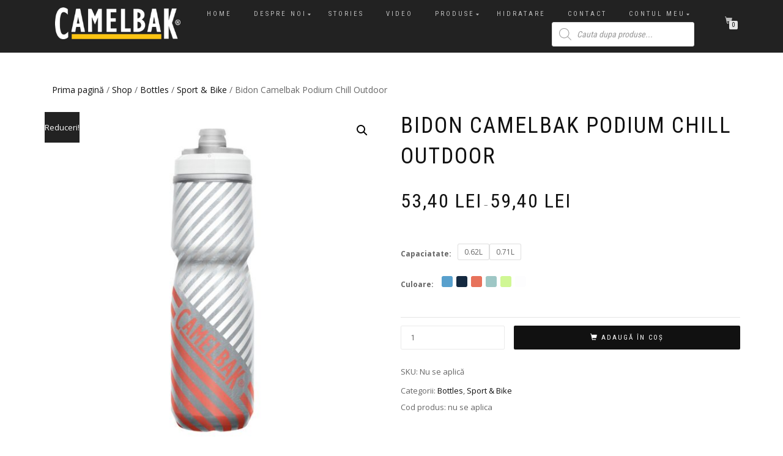

--- FILE ---
content_type: text/html; charset=UTF-8
request_url: https://camelbakshop.ro/shop/bottles/sport-bike/bidon-camelbak-podium-chill-outdoor/
body_size: 211863
content:
<!DOCTYPE html>
<html lang="ro-RO">
<head>
<meta charset="UTF-8">
<meta name="viewport" content="width=device-width, initial-scale=1, maximum-scale=1">
<link rel="profile" href="http://gmpg.org/xfn/11">
<title>Bidon Camelbak Podium Chill Outdoor &#8211; Camelbak Romania</title>
<meta name='robots' content='max-image-preview:large' />
<link rel="alternate" type="application/rss+xml" title="Camelbak Romania &raquo; Flux" href="https://camelbakshop.ro/feed/" />
<link rel="alternate" type="application/rss+xml" title="Camelbak Romania &raquo; Flux comentarii" href="https://camelbakshop.ro/comments/feed/" />
<link rel="alternate" type="application/rss+xml" title="Flux comentarii Camelbak Romania &raquo; Bidon Camelbak Podium Chill Outdoor" href="https://camelbakshop.ro/shop/bottles/sport-bike/bidon-camelbak-podium-chill-outdoor/feed/" />
		<!-- This site uses the Google Analytics by MonsterInsights plugin v8.12.1 - Using Analytics tracking - https://www.monsterinsights.com/ -->
							<script
				src="//www.googletagmanager.com/gtag/js?id=G-VWGGYEPFVX"  data-cfasync="false" data-wpfc-render="false" type="text/javascript" async></script>
			<script data-cfasync="false" data-wpfc-render="false" type="text/javascript">
				var mi_version = '8.12.1';
				var mi_track_user = true;
				var mi_no_track_reason = '';
				
								var disableStrs = [
										'ga-disable-G-VWGGYEPFVX',
														];

				/* Function to detect opted out users */
				function __gtagTrackerIsOptedOut() {
					for (var index = 0; index < disableStrs.length; index++) {
						if (document.cookie.indexOf(disableStrs[index] + '=true') > -1) {
							return true;
						}
					}

					return false;
				}

				/* Disable tracking if the opt-out cookie exists. */
				if (__gtagTrackerIsOptedOut()) {
					for (var index = 0; index < disableStrs.length; index++) {
						window[disableStrs[index]] = true;
					}
				}

				/* Opt-out function */
				function __gtagTrackerOptout() {
					for (var index = 0; index < disableStrs.length; index++) {
						document.cookie = disableStrs[index] + '=true; expires=Thu, 31 Dec 2099 23:59:59 UTC; path=/';
						window[disableStrs[index]] = true;
					}
				}

				if ('undefined' === typeof gaOptout) {
					function gaOptout() {
						__gtagTrackerOptout();
					}
				}
								window.dataLayer = window.dataLayer || [];

				window.MonsterInsightsDualTracker = {
					helpers: {},
					trackers: {},
				};
				if (mi_track_user) {
					function __gtagDataLayer() {
						dataLayer.push(arguments);
					}

					function __gtagTracker(type, name, parameters) {
						if (!parameters) {
							parameters = {};
						}

						if (parameters.send_to) {
							__gtagDataLayer.apply(null, arguments);
							return;
						}

						if (type === 'event') {
														parameters.send_to = monsterinsights_frontend.v4_id;
							var hookName = name;
							if (typeof parameters['event_category'] !== 'undefined') {
								hookName = parameters['event_category'] + ':' + name;
							}

							if (typeof MonsterInsightsDualTracker.trackers[hookName] !== 'undefined') {
								MonsterInsightsDualTracker.trackers[hookName](parameters);
							} else {
								__gtagDataLayer('event', name, parameters);
							}
							
													} else {
							__gtagDataLayer.apply(null, arguments);
						}
					}

					__gtagTracker('js', new Date());
					__gtagTracker('set', {
						'developer_id.dZGIzZG': true,
											});
										__gtagTracker('config', 'G-VWGGYEPFVX', {"forceSSL":"true"} );
															window.gtag = __gtagTracker;										(function () {
						/* https://developers.google.com/analytics/devguides/collection/analyticsjs/ */
						/* ga and __gaTracker compatibility shim. */
						var noopfn = function () {
							return null;
						};
						var newtracker = function () {
							return new Tracker();
						};
						var Tracker = function () {
							return null;
						};
						var p = Tracker.prototype;
						p.get = noopfn;
						p.set = noopfn;
						p.send = function () {
							var args = Array.prototype.slice.call(arguments);
							args.unshift('send');
							__gaTracker.apply(null, args);
						};
						var __gaTracker = function () {
							var len = arguments.length;
							if (len === 0) {
								return;
							}
							var f = arguments[len - 1];
							if (typeof f !== 'object' || f === null || typeof f.hitCallback !== 'function') {
								if ('send' === arguments[0]) {
									var hitConverted, hitObject = false, action;
									if ('event' === arguments[1]) {
										if ('undefined' !== typeof arguments[3]) {
											hitObject = {
												'eventAction': arguments[3],
												'eventCategory': arguments[2],
												'eventLabel': arguments[4],
												'value': arguments[5] ? arguments[5] : 1,
											}
										}
									}
									if ('pageview' === arguments[1]) {
										if ('undefined' !== typeof arguments[2]) {
											hitObject = {
												'eventAction': 'page_view',
												'page_path': arguments[2],
											}
										}
									}
									if (typeof arguments[2] === 'object') {
										hitObject = arguments[2];
									}
									if (typeof arguments[5] === 'object') {
										Object.assign(hitObject, arguments[5]);
									}
									if ('undefined' !== typeof arguments[1].hitType) {
										hitObject = arguments[1];
										if ('pageview' === hitObject.hitType) {
											hitObject.eventAction = 'page_view';
										}
									}
									if (hitObject) {
										action = 'timing' === arguments[1].hitType ? 'timing_complete' : hitObject.eventAction;
										hitConverted = mapArgs(hitObject);
										__gtagTracker('event', action, hitConverted);
									}
								}
								return;
							}

							function mapArgs(args) {
								var arg, hit = {};
								var gaMap = {
									'eventCategory': 'event_category',
									'eventAction': 'event_action',
									'eventLabel': 'event_label',
									'eventValue': 'event_value',
									'nonInteraction': 'non_interaction',
									'timingCategory': 'event_category',
									'timingVar': 'name',
									'timingValue': 'value',
									'timingLabel': 'event_label',
									'page': 'page_path',
									'location': 'page_location',
									'title': 'page_title',
								};
								for (arg in args) {
																		if (!(!args.hasOwnProperty(arg) || !gaMap.hasOwnProperty(arg))) {
										hit[gaMap[arg]] = args[arg];
									} else {
										hit[arg] = args[arg];
									}
								}
								return hit;
							}

							try {
								f.hitCallback();
							} catch (ex) {
							}
						};
						__gaTracker.create = newtracker;
						__gaTracker.getByName = newtracker;
						__gaTracker.getAll = function () {
							return [];
						};
						__gaTracker.remove = noopfn;
						__gaTracker.loaded = true;
						window['__gaTracker'] = __gaTracker;
					})();
									} else {
										console.log("");
					(function () {
						function __gtagTracker() {
							return null;
						}

						window['__gtagTracker'] = __gtagTracker;
						window['gtag'] = __gtagTracker;
					})();
									}
			</script>
				<!-- / Google Analytics by MonsterInsights -->
		<script type="text/javascript">
/* <![CDATA[ */
window._wpemojiSettings = {"baseUrl":"https:\/\/s.w.org\/images\/core\/emoji\/15.0.3\/72x72\/","ext":".png","svgUrl":"https:\/\/s.w.org\/images\/core\/emoji\/15.0.3\/svg\/","svgExt":".svg","source":{"concatemoji":"https:\/\/camelbakshop.ro\/wp-includes\/js\/wp-emoji-release.min.js?ver=6.5.7"}};
/*! This file is auto-generated */
!function(i,n){var o,s,e;function c(e){try{var t={supportTests:e,timestamp:(new Date).valueOf()};sessionStorage.setItem(o,JSON.stringify(t))}catch(e){}}function p(e,t,n){e.clearRect(0,0,e.canvas.width,e.canvas.height),e.fillText(t,0,0);var t=new Uint32Array(e.getImageData(0,0,e.canvas.width,e.canvas.height).data),r=(e.clearRect(0,0,e.canvas.width,e.canvas.height),e.fillText(n,0,0),new Uint32Array(e.getImageData(0,0,e.canvas.width,e.canvas.height).data));return t.every(function(e,t){return e===r[t]})}function u(e,t,n){switch(t){case"flag":return n(e,"\ud83c\udff3\ufe0f\u200d\u26a7\ufe0f","\ud83c\udff3\ufe0f\u200b\u26a7\ufe0f")?!1:!n(e,"\ud83c\uddfa\ud83c\uddf3","\ud83c\uddfa\u200b\ud83c\uddf3")&&!n(e,"\ud83c\udff4\udb40\udc67\udb40\udc62\udb40\udc65\udb40\udc6e\udb40\udc67\udb40\udc7f","\ud83c\udff4\u200b\udb40\udc67\u200b\udb40\udc62\u200b\udb40\udc65\u200b\udb40\udc6e\u200b\udb40\udc67\u200b\udb40\udc7f");case"emoji":return!n(e,"\ud83d\udc26\u200d\u2b1b","\ud83d\udc26\u200b\u2b1b")}return!1}function f(e,t,n){var r="undefined"!=typeof WorkerGlobalScope&&self instanceof WorkerGlobalScope?new OffscreenCanvas(300,150):i.createElement("canvas"),a=r.getContext("2d",{willReadFrequently:!0}),o=(a.textBaseline="top",a.font="600 32px Arial",{});return e.forEach(function(e){o[e]=t(a,e,n)}),o}function t(e){var t=i.createElement("script");t.src=e,t.defer=!0,i.head.appendChild(t)}"undefined"!=typeof Promise&&(o="wpEmojiSettingsSupports",s=["flag","emoji"],n.supports={everything:!0,everythingExceptFlag:!0},e=new Promise(function(e){i.addEventListener("DOMContentLoaded",e,{once:!0})}),new Promise(function(t){var n=function(){try{var e=JSON.parse(sessionStorage.getItem(o));if("object"==typeof e&&"number"==typeof e.timestamp&&(new Date).valueOf()<e.timestamp+604800&&"object"==typeof e.supportTests)return e.supportTests}catch(e){}return null}();if(!n){if("undefined"!=typeof Worker&&"undefined"!=typeof OffscreenCanvas&&"undefined"!=typeof URL&&URL.createObjectURL&&"undefined"!=typeof Blob)try{var e="postMessage("+f.toString()+"("+[JSON.stringify(s),u.toString(),p.toString()].join(",")+"));",r=new Blob([e],{type:"text/javascript"}),a=new Worker(URL.createObjectURL(r),{name:"wpTestEmojiSupports"});return void(a.onmessage=function(e){c(n=e.data),a.terminate(),t(n)})}catch(e){}c(n=f(s,u,p))}t(n)}).then(function(e){for(var t in e)n.supports[t]=e[t],n.supports.everything=n.supports.everything&&n.supports[t],"flag"!==t&&(n.supports.everythingExceptFlag=n.supports.everythingExceptFlag&&n.supports[t]);n.supports.everythingExceptFlag=n.supports.everythingExceptFlag&&!n.supports.flag,n.DOMReady=!1,n.readyCallback=function(){n.DOMReady=!0}}).then(function(){return e}).then(function(){var e;n.supports.everything||(n.readyCallback(),(e=n.source||{}).concatemoji?t(e.concatemoji):e.wpemoji&&e.twemoji&&(t(e.twemoji),t(e.wpemoji)))}))}((window,document),window._wpemojiSettings);
/* ]]> */
</script>
<link rel='stylesheet' id='font-awesome-css' href='https://camelbakshop.ro/wp-content/plugins/woocommerce-ajax-filters/berocket/assets/css/font-awesome.min.css?ver=6.5.7' type='text/css' media='all' />
<link rel='stylesheet' id='berocket_aapf_widget-style-css' href='https://camelbakshop.ro/wp-content/plugins/woocommerce-ajax-filters/assets/frontend/css/fullmain.min.css?ver=1.6.8.2' type='text/css' media='all' />
<style id='wp-emoji-styles-inline-css' type='text/css'>

	img.wp-smiley, img.emoji {
		display: inline !important;
		border: none !important;
		box-shadow: none !important;
		height: 1em !important;
		width: 1em !important;
		margin: 0 0.07em !important;
		vertical-align: -0.1em !important;
		background: none !important;
		padding: 0 !important;
	}
</style>
<link rel='stylesheet' id='wp-block-library-css' href='https://camelbakshop.ro/wp-includes/css/dist/block-library/style.min.css?ver=6.5.7' type='text/css' media='all' />
<link rel='stylesheet' id='wc-block-vendors-style-css' href='https://camelbakshop.ro/wp-content/plugins/woocommerce/packages/woocommerce-blocks/build/vendors-style.css?ver=4.9.1' type='text/css' media='all' />
<link rel='stylesheet' id='wc-block-style-css' href='https://camelbakshop.ro/wp-content/plugins/woocommerce/packages/woocommerce-blocks/build/style.css?ver=4.9.1' type='text/css' media='all' />
<style id='classic-theme-styles-inline-css' type='text/css'>
/*! This file is auto-generated */
.wp-block-button__link{color:#fff;background-color:#32373c;border-radius:9999px;box-shadow:none;text-decoration:none;padding:calc(.667em + 2px) calc(1.333em + 2px);font-size:1.125em}.wp-block-file__button{background:#32373c;color:#fff;text-decoration:none}
</style>
<style id='global-styles-inline-css' type='text/css'>
body{--wp--preset--color--black: #000000;--wp--preset--color--cyan-bluish-gray: #abb8c3;--wp--preset--color--white: #ffffff;--wp--preset--color--pale-pink: #f78da7;--wp--preset--color--vivid-red: #cf2e2e;--wp--preset--color--luminous-vivid-orange: #ff6900;--wp--preset--color--luminous-vivid-amber: #fcb900;--wp--preset--color--light-green-cyan: #7bdcb5;--wp--preset--color--vivid-green-cyan: #00d084;--wp--preset--color--pale-cyan-blue: #8ed1fc;--wp--preset--color--vivid-cyan-blue: #0693e3;--wp--preset--color--vivid-purple: #9b51e0;--wp--preset--gradient--vivid-cyan-blue-to-vivid-purple: linear-gradient(135deg,rgba(6,147,227,1) 0%,rgb(155,81,224) 100%);--wp--preset--gradient--light-green-cyan-to-vivid-green-cyan: linear-gradient(135deg,rgb(122,220,180) 0%,rgb(0,208,130) 100%);--wp--preset--gradient--luminous-vivid-amber-to-luminous-vivid-orange: linear-gradient(135deg,rgba(252,185,0,1) 0%,rgba(255,105,0,1) 100%);--wp--preset--gradient--luminous-vivid-orange-to-vivid-red: linear-gradient(135deg,rgba(255,105,0,1) 0%,rgb(207,46,46) 100%);--wp--preset--gradient--very-light-gray-to-cyan-bluish-gray: linear-gradient(135deg,rgb(238,238,238) 0%,rgb(169,184,195) 100%);--wp--preset--gradient--cool-to-warm-spectrum: linear-gradient(135deg,rgb(74,234,220) 0%,rgb(151,120,209) 20%,rgb(207,42,186) 40%,rgb(238,44,130) 60%,rgb(251,105,98) 80%,rgb(254,248,76) 100%);--wp--preset--gradient--blush-light-purple: linear-gradient(135deg,rgb(255,206,236) 0%,rgb(152,150,240) 100%);--wp--preset--gradient--blush-bordeaux: linear-gradient(135deg,rgb(254,205,165) 0%,rgb(254,45,45) 50%,rgb(107,0,62) 100%);--wp--preset--gradient--luminous-dusk: linear-gradient(135deg,rgb(255,203,112) 0%,rgb(199,81,192) 50%,rgb(65,88,208) 100%);--wp--preset--gradient--pale-ocean: linear-gradient(135deg,rgb(255,245,203) 0%,rgb(182,227,212) 50%,rgb(51,167,181) 100%);--wp--preset--gradient--electric-grass: linear-gradient(135deg,rgb(202,248,128) 0%,rgb(113,206,126) 100%);--wp--preset--gradient--midnight: linear-gradient(135deg,rgb(2,3,129) 0%,rgb(40,116,252) 100%);--wp--preset--font-size--small: 13px;--wp--preset--font-size--medium: 20px;--wp--preset--font-size--large: 36px;--wp--preset--font-size--x-large: 42px;--wp--preset--spacing--20: 0.44rem;--wp--preset--spacing--30: 0.67rem;--wp--preset--spacing--40: 1rem;--wp--preset--spacing--50: 1.5rem;--wp--preset--spacing--60: 2.25rem;--wp--preset--spacing--70: 3.38rem;--wp--preset--spacing--80: 5.06rem;--wp--preset--shadow--natural: 6px 6px 9px rgba(0, 0, 0, 0.2);--wp--preset--shadow--deep: 12px 12px 50px rgba(0, 0, 0, 0.4);--wp--preset--shadow--sharp: 6px 6px 0px rgba(0, 0, 0, 0.2);--wp--preset--shadow--outlined: 6px 6px 0px -3px rgba(255, 255, 255, 1), 6px 6px rgba(0, 0, 0, 1);--wp--preset--shadow--crisp: 6px 6px 0px rgba(0, 0, 0, 1);}:where(.is-layout-flex){gap: 0.5em;}:where(.is-layout-grid){gap: 0.5em;}body .is-layout-flex{display: flex;}body .is-layout-flex{flex-wrap: wrap;align-items: center;}body .is-layout-flex > *{margin: 0;}body .is-layout-grid{display: grid;}body .is-layout-grid > *{margin: 0;}:where(.wp-block-columns.is-layout-flex){gap: 2em;}:where(.wp-block-columns.is-layout-grid){gap: 2em;}:where(.wp-block-post-template.is-layout-flex){gap: 1.25em;}:where(.wp-block-post-template.is-layout-grid){gap: 1.25em;}.has-black-color{color: var(--wp--preset--color--black) !important;}.has-cyan-bluish-gray-color{color: var(--wp--preset--color--cyan-bluish-gray) !important;}.has-white-color{color: var(--wp--preset--color--white) !important;}.has-pale-pink-color{color: var(--wp--preset--color--pale-pink) !important;}.has-vivid-red-color{color: var(--wp--preset--color--vivid-red) !important;}.has-luminous-vivid-orange-color{color: var(--wp--preset--color--luminous-vivid-orange) !important;}.has-luminous-vivid-amber-color{color: var(--wp--preset--color--luminous-vivid-amber) !important;}.has-light-green-cyan-color{color: var(--wp--preset--color--light-green-cyan) !important;}.has-vivid-green-cyan-color{color: var(--wp--preset--color--vivid-green-cyan) !important;}.has-pale-cyan-blue-color{color: var(--wp--preset--color--pale-cyan-blue) !important;}.has-vivid-cyan-blue-color{color: var(--wp--preset--color--vivid-cyan-blue) !important;}.has-vivid-purple-color{color: var(--wp--preset--color--vivid-purple) !important;}.has-black-background-color{background-color: var(--wp--preset--color--black) !important;}.has-cyan-bluish-gray-background-color{background-color: var(--wp--preset--color--cyan-bluish-gray) !important;}.has-white-background-color{background-color: var(--wp--preset--color--white) !important;}.has-pale-pink-background-color{background-color: var(--wp--preset--color--pale-pink) !important;}.has-vivid-red-background-color{background-color: var(--wp--preset--color--vivid-red) !important;}.has-luminous-vivid-orange-background-color{background-color: var(--wp--preset--color--luminous-vivid-orange) !important;}.has-luminous-vivid-amber-background-color{background-color: var(--wp--preset--color--luminous-vivid-amber) !important;}.has-light-green-cyan-background-color{background-color: var(--wp--preset--color--light-green-cyan) !important;}.has-vivid-green-cyan-background-color{background-color: var(--wp--preset--color--vivid-green-cyan) !important;}.has-pale-cyan-blue-background-color{background-color: var(--wp--preset--color--pale-cyan-blue) !important;}.has-vivid-cyan-blue-background-color{background-color: var(--wp--preset--color--vivid-cyan-blue) !important;}.has-vivid-purple-background-color{background-color: var(--wp--preset--color--vivid-purple) !important;}.has-black-border-color{border-color: var(--wp--preset--color--black) !important;}.has-cyan-bluish-gray-border-color{border-color: var(--wp--preset--color--cyan-bluish-gray) !important;}.has-white-border-color{border-color: var(--wp--preset--color--white) !important;}.has-pale-pink-border-color{border-color: var(--wp--preset--color--pale-pink) !important;}.has-vivid-red-border-color{border-color: var(--wp--preset--color--vivid-red) !important;}.has-luminous-vivid-orange-border-color{border-color: var(--wp--preset--color--luminous-vivid-orange) !important;}.has-luminous-vivid-amber-border-color{border-color: var(--wp--preset--color--luminous-vivid-amber) !important;}.has-light-green-cyan-border-color{border-color: var(--wp--preset--color--light-green-cyan) !important;}.has-vivid-green-cyan-border-color{border-color: var(--wp--preset--color--vivid-green-cyan) !important;}.has-pale-cyan-blue-border-color{border-color: var(--wp--preset--color--pale-cyan-blue) !important;}.has-vivid-cyan-blue-border-color{border-color: var(--wp--preset--color--vivid-cyan-blue) !important;}.has-vivid-purple-border-color{border-color: var(--wp--preset--color--vivid-purple) !important;}.has-vivid-cyan-blue-to-vivid-purple-gradient-background{background: var(--wp--preset--gradient--vivid-cyan-blue-to-vivid-purple) !important;}.has-light-green-cyan-to-vivid-green-cyan-gradient-background{background: var(--wp--preset--gradient--light-green-cyan-to-vivid-green-cyan) !important;}.has-luminous-vivid-amber-to-luminous-vivid-orange-gradient-background{background: var(--wp--preset--gradient--luminous-vivid-amber-to-luminous-vivid-orange) !important;}.has-luminous-vivid-orange-to-vivid-red-gradient-background{background: var(--wp--preset--gradient--luminous-vivid-orange-to-vivid-red) !important;}.has-very-light-gray-to-cyan-bluish-gray-gradient-background{background: var(--wp--preset--gradient--very-light-gray-to-cyan-bluish-gray) !important;}.has-cool-to-warm-spectrum-gradient-background{background: var(--wp--preset--gradient--cool-to-warm-spectrum) !important;}.has-blush-light-purple-gradient-background{background: var(--wp--preset--gradient--blush-light-purple) !important;}.has-blush-bordeaux-gradient-background{background: var(--wp--preset--gradient--blush-bordeaux) !important;}.has-luminous-dusk-gradient-background{background: var(--wp--preset--gradient--luminous-dusk) !important;}.has-pale-ocean-gradient-background{background: var(--wp--preset--gradient--pale-ocean) !important;}.has-electric-grass-gradient-background{background: var(--wp--preset--gradient--electric-grass) !important;}.has-midnight-gradient-background{background: var(--wp--preset--gradient--midnight) !important;}.has-small-font-size{font-size: var(--wp--preset--font-size--small) !important;}.has-medium-font-size{font-size: var(--wp--preset--font-size--medium) !important;}.has-large-font-size{font-size: var(--wp--preset--font-size--large) !important;}.has-x-large-font-size{font-size: var(--wp--preset--font-size--x-large) !important;}
.wp-block-navigation a:where(:not(.wp-element-button)){color: inherit;}
:where(.wp-block-post-template.is-layout-flex){gap: 1.25em;}:where(.wp-block-post-template.is-layout-grid){gap: 1.25em;}
:where(.wp-block-columns.is-layout-flex){gap: 2em;}:where(.wp-block-columns.is-layout-grid){gap: 2em;}
.wp-block-pullquote{font-size: 1.5em;line-height: 1.6;}
</style>
<link rel='stylesheet' id='photoswipe-css' href='https://camelbakshop.ro/wp-content/plugins/woocommerce/assets/css/photoswipe/photoswipe.min.css?ver=5.3.1' type='text/css' media='all' />
<link rel='stylesheet' id='photoswipe-default-skin-css' href='https://camelbakshop.ro/wp-content/plugins/woocommerce/assets/css/photoswipe/default-skin/default-skin.min.css?ver=5.3.1' type='text/css' media='all' />
<style id='woocommerce-inline-inline-css' type='text/css'>
.woocommerce form .form-row .required { visibility: visible; }
</style>
<link rel='stylesheet' id='select2-css' href='https://camelbakshop.ro/wp-content/plugins/woocommerce-ajax-filters/assets/frontend/css/select2.min.css?ver=6.5.7' type='text/css' media='all' />
<link rel='stylesheet' id='b2bking_main_style-css' href='https://camelbakshop.ro/wp-content/plugins/b2bking_4.5.30/public/../includes/assets/css/style.css?ver=1677573564' type='text/css' media='all' />
<link rel='stylesheet' id='dashicons-css' href='https://camelbakshop.ro/wp-includes/css/dashicons.min.css?ver=6.5.7' type='text/css' media='all' />
<link rel='stylesheet' id='cfvsw_swatches_product-css' href='https://camelbakshop.ro/wp-content/plugins/variation-swatches-woo/assets/css/swatches.css?ver=1.0.12' type='text/css' media='all' />
<style id='cfvsw_swatches_product-inline-css' type='text/css'>
.cfvsw-tooltip{background:#000000;color:#ffffff;} .cfvsw-tooltip:before{background:#000000;}:root {--cfvsw-swatches-font-size: 12px;--cfvsw-swatches-border-color: #000000;--cfvsw-swatches-border-color-hover: #00000080;--cfvsw-swatches-border-width: 1px;--cfvsw-swatches-tooltip-font-size: 12px;}
</style>
<link rel='stylesheet' id='dgwt-wcas-style-css' href='https://camelbakshop.ro/wp-content/plugins/ajax-search-for-woocommerce-premium/assets/css/style.min.css?ver=1.17.0' type='text/css' media='all' />
<link rel='stylesheet' id='bootstrap-css' href='https://camelbakshop.ro/wp-content/themes/shop-isle/assets/bootstrap/css/bootstrap.min.css?ver=20120208' type='text/css' media='all' />
<link rel='stylesheet' id='magnific-popup-css' href='https://camelbakshop.ro/wp-content/themes/shop-isle/assets/css/vendor/magnific-popup.min.css?ver=20120208' type='text/css' media='all' />
<link rel='stylesheet' id='flexslider-css' href='https://camelbakshop.ro/wp-content/themes/shop-isle/assets/css/vendor/flexslider.min.css?ver=20120208' type='text/css' media='all' />
<link rel='stylesheet' id='owl-carousel-css' href='https://camelbakshop.ro/wp-content/themes/shop-isle/assets/css/vendor/owl.carousel.min.css?ver=2.1.7' type='text/css' media='all' />
<link rel='stylesheet' id='shop-isle-animate-css' href='https://camelbakshop.ro/wp-content/themes/shop-isle/assets/css/vendor/animate.min.css?ver=20120208' type='text/css' media='all' />
<link rel='stylesheet' id='shop-isle-main-style-css' href='https://camelbakshop.ro/wp-content/themes/shop-isle/assets/css/style.css?ver=1.1.40' type='text/css' media='all' />
<link rel='stylesheet' id='shop-isle-style-css' href='https://camelbakshop.ro/wp-content/themes/shop-isle/style.css?ver=1.1.40' type='text/css' media='all' />
<link rel='stylesheet' id='flexible-shipping-free-shipping-css' href='https://camelbakshop.ro/wp-content/plugins/flexible-shipping/assets/dist/css/free-shipping.css?ver=5.3.5.2' type='text/css' media='all' />
<link rel='stylesheet' id='shop-isle-woocommerce-style1-css' href='https://camelbakshop.ro/wp-content/themes/shop-isle/inc/woocommerce/css/woocommerce.css?ver=11' type='text/css' media='all' />
<link rel='stylesheet' id='woo_discount_pro_style-css' href='https://camelbakshop.ro/wp-content/plugins/woo-discount-rules-pro/Assets/Css/awdr_style.css?ver=2.4.3' type='text/css' media='all' />
<script type="text/template" id="tmpl-variation-template">
	<div class="woocommerce-variation-description">{{{ data.variation.variation_description }}}</div>
	<div class="woocommerce-variation-price">{{{ data.variation.price_html }}}</div>
	<div class="woocommerce-variation-availability">{{{ data.variation.availability_html }}}</div>
</script>
<script type="text/template" id="tmpl-unavailable-variation-template">
	<p>Regret, acest produs nu este disponibil. Te rog alege altceva.</p>
</script>
<link rel="stylesheet" type="text/css" href="https://camelbakshop.ro/wp-content/plugins/smart-slider-3/Public/SmartSlider3/Application/Frontend/Assets/dist/smartslider.min.css?ver=5b52c66b" media="all">
<link rel="stylesheet" type="text/css" href="https://fonts.googleapis.com/css?display=swap&amp;family=Walter+Turncoat%3A300%2C400" media="all">
<style data-related="n2-ss-14">div#n2-ss-14 .n2-ss-slider-1{display:grid;position:relative;}div#n2-ss-14 .n2-ss-slider-2{display:grid;position:relative;overflow:hidden;padding:0px 0px 0px 0px;border:0px solid RGBA(62,62,62,1);border-radius:0px;background-clip:padding-box;background-repeat:repeat;background-position:50% 50%;background-size:cover;background-attachment:scroll;z-index:1;}div#n2-ss-14:not(.n2-ss-loaded) .n2-ss-slider-2{background-image:none !important;}div#n2-ss-14 .n2-ss-slider-3{display:grid;grid-template-areas:'cover';position:relative;overflow:hidden;z-index:10;}div#n2-ss-14 .n2-ss-slider-3 > *{grid-area:cover;}div#n2-ss-14 .n2-ss-slide-backgrounds,div#n2-ss-14 .n2-ss-slider-3 > .n2-ss-divider{position:relative;}div#n2-ss-14 .n2-ss-slide-backgrounds{z-index:10;}div#n2-ss-14 .n2-ss-slide-backgrounds > *{overflow:hidden;}div#n2-ss-14 .n2-ss-slide-background{transform:translateX(-100000px);}div#n2-ss-14 .n2-ss-slider-4{place-self:center;position:relative;width:100%;height:100%;z-index:20;display:grid;grid-template-areas:'slide';}div#n2-ss-14 .n2-ss-slider-4 > *{grid-area:slide;}div#n2-ss-14.n2-ss-full-page--constrain-ratio .n2-ss-slider-4{height:auto;}div#n2-ss-14 .n2-ss-slide{display:grid;place-items:center;grid-auto-columns:100%;position:relative;z-index:20;-webkit-backface-visibility:hidden;transform:translateX(-100000px);}div#n2-ss-14 .n2-ss-slide{perspective:1500px;}div#n2-ss-14 .n2-ss-slide-active{z-index:21;}.n2-ss-background-animation{position:absolute;top:0;left:0;width:100%;height:100%;z-index:3;}div#n2-ss-14 .n2-font-e844ada4eafb2b1109dbdcf4a552b1f4-hover{font-family: 'Walter Turncoat';color: #ced3d5;font-size:225%;text-shadow: none;line-height: 1.5;font-weight: normal;font-style: normal;text-decoration: none;text-align: center;letter-spacing: normal;word-spacing: normal;text-transform: none;font-weight: 400;}div#n2-ss-14 .n2-style-1ee828512b86ef943915af5ec9c35843-heading{background: #000000;opacity:1;padding:0px 0px 0px 0px ;box-shadow: none;border: 0px solid RGBA(0,0,0,1);border-radius:0px;}div#n2-ss-14 .n2-ss-slide-limiter{max-width:1200px;}div#n2-ss-14 .n-uc-rBc6Oibj1k0Z{padding:10px 10px 10px 10px}div#n2-ss-14 .n-uc-G47kf2ETAq4j-inner{padding:10px 10px 10px 10px;justify-content:center}div#n2-ss-14 .n-uc-G47kf2ETAq4j{align-self:center;}@media (min-width: 1200px){div#n2-ss-14 [data-hide-desktopportrait="1"]{display: none !important;}}@media (orientation: landscape) and (max-width: 1199px) and (min-width: 901px),(orientation: portrait) and (max-width: 1199px) and (min-width: 701px){div#n2-ss-14 [data-hide-tabletportrait="1"]{display: none !important;}}@media (orientation: landscape) and (max-width: 900px),(orientation: portrait) and (max-width: 700px){div#n2-ss-14 [data-hide-mobileportrait="1"]{display: none !important;}}</style>
<style data-related="n2-ss-15">div#n2-ss-15 .n2-ss-slider-1{display:grid;position:relative;}div#n2-ss-15 .n2-ss-slider-2{display:grid;position:relative;overflow:hidden;padding:0px 0px 0px 0px;border:0px solid RGBA(62,62,62,1);border-radius:0px;background-clip:padding-box;background-repeat:repeat;background-position:50% 50%;background-size:cover;background-attachment:scroll;z-index:1;}div#n2-ss-15:not(.n2-ss-loaded) .n2-ss-slider-2{background-image:none !important;}div#n2-ss-15 .n2-ss-slider-3{display:grid;grid-template-areas:'cover';position:relative;overflow:hidden;z-index:10;}div#n2-ss-15 .n2-ss-slider-3 > *{grid-area:cover;}div#n2-ss-15 .n2-ss-slide-backgrounds,div#n2-ss-15 .n2-ss-slider-3 > .n2-ss-divider{position:relative;}div#n2-ss-15 .n2-ss-slide-backgrounds{z-index:10;}div#n2-ss-15 .n2-ss-slide-backgrounds > *{overflow:hidden;}div#n2-ss-15 .n2-ss-slide-background{transform:translateX(-100000px);}div#n2-ss-15 .n2-ss-slider-4{place-self:center;position:relative;width:100%;height:100%;z-index:20;display:grid;grid-template-areas:'slide';}div#n2-ss-15 .n2-ss-slider-4 > *{grid-area:slide;}div#n2-ss-15.n2-ss-full-page--constrain-ratio .n2-ss-slider-4{height:auto;}div#n2-ss-15 .n2-ss-slide{display:grid;place-items:center;grid-auto-columns:100%;position:relative;z-index:20;-webkit-backface-visibility:hidden;transform:translateX(-100000px);}div#n2-ss-15 .n2-ss-slide{perspective:1500px;}div#n2-ss-15 .n2-ss-slide-active{z-index:21;}.n2-ss-background-animation{position:absolute;top:0;left:0;width:100%;height:100%;z-index:3;}div#n2-ss-15 .n2-ss-background-animation{position:absolute;top:0;left:0;width:100%;height:100%;z-index:3;}div#n2-ss-15 .n2-ss-background-animation .n2-ss-slide-background{z-index:auto;}div#n2-ss-15 .n2-bganim-side{position:absolute;left:0;top:0;overflow:hidden;background:RGBA(51,51,51,1);}div#n2-ss-15 .n2-bganim-tile-overlay-colored{z-index:100000;background:RGBA(51,51,51,1);}div#n2-ss-15 .n2-ss-slide-limiter{max-width:1400px;}@media (min-width: 1200px){div#n2-ss-15 [data-hide-desktopportrait="1"]{display: none !important;}}@media (orientation: landscape) and (max-width: 1199px) and (min-width: 901px),(orientation: portrait) and (max-width: 1199px) and (min-width: 701px){div#n2-ss-15 [data-hide-tabletportrait="1"]{display: none !important;}}@media (orientation: landscape) and (max-width: 900px),(orientation: portrait) and (max-width: 700px){div#n2-ss-15 [data-hide-mobileportrait="1"]{display: none !important;}}</style>
<script>(function(){this._N2=this._N2||{_r:[],_d:[],r:function(){this._r.push(arguments)},d:function(){this._d.push(arguments)}}}).call(window);</script><script src="https://camelbakshop.ro/wp-content/plugins/smart-slider-3/Public/SmartSlider3/Application/Frontend/Assets/dist/n2.min.js?ver=5b52c66b" defer async></script>
<script src="https://camelbakshop.ro/wp-content/plugins/smart-slider-3/Public/SmartSlider3/Application/Frontend/Assets/dist/smartslider-frontend.min.js?ver=5b52c66b" defer async></script>
<script src="https://camelbakshop.ro/wp-content/plugins/smart-slider-3/Public/SmartSlider3/Slider/SliderType/Simple/Assets/dist/ss-simple.min.js?ver=5b52c66b" defer async></script>
<script src="https://camelbakshop.ro/wp-content/plugins/smart-slider-3/Public/SmartSlider3/Slider/SliderType/Simple/Assets/dist/smartslider-backgroundanimation.min.js?ver=5b52c66b" defer async></script>
<script>_N2.r('documentReady',function(){_N2.r(["documentReady","smartslider-frontend","ss-simple"],function(){new _N2.SmartSliderSimple('n2-ss-14',{"admin":false,"background.video.mobile":1,"loadingTime":2000,"alias":{"id":0,"smoothScroll":0,"slideSwitch":0,"scroll":1},"align":"normal","isDelayed":0,"responsive":{"mediaQueries":{"all":false,"desktopportrait":["(min-width: 1200px)"],"tabletportrait":["(orientation: landscape) and (max-width: 1199px) and (min-width: 901px)","(orientation: portrait) and (max-width: 1199px) and (min-width: 701px)"],"mobileportrait":["(orientation: landscape) and (max-width: 900px)","(orientation: portrait) and (max-width: 700px)"]},"base":{"slideOuterWidth":1200,"slideOuterHeight":600,"sliderWidth":1200,"sliderHeight":600,"slideWidth":1200,"slideHeight":600},"hideOn":{"desktopLandscape":false,"desktopPortrait":false,"tabletLandscape":false,"tabletPortrait":false,"mobileLandscape":false,"mobilePortrait":false},"onResizeEnabled":true,"type":"fullwidth","sliderHeightBasedOn":"real","focusUser":1,"focusEdge":"auto","breakpoints":[{"device":"tabletPortrait","type":"max-screen-width","portraitWidth":1199,"landscapeWidth":1199},{"device":"mobilePortrait","type":"max-screen-width","portraitWidth":700,"landscapeWidth":900}],"enabledDevices":{"desktopLandscape":0,"desktopPortrait":1,"tabletLandscape":0,"tabletPortrait":1,"mobileLandscape":0,"mobilePortrait":1},"sizes":{"desktopPortrait":{"width":1200,"height":600,"max":3000,"min":1200},"tabletPortrait":{"width":701,"height":350,"customHeight":false,"max":1199,"min":701},"mobilePortrait":{"width":320,"height":160,"customHeight":false,"max":900,"min":320}},"overflowHiddenPage":0,"focus":{"offsetTop":"#wpadminbar","offsetBottom":""}},"controls":{"mousewheel":0,"touch":0,"keyboard":1,"blockCarouselInteraction":1},"playWhenVisible":1,"playWhenVisibleAt":0.5,"lazyLoad":0,"lazyLoadNeighbor":0,"blockrightclick":0,"maintainSession":0,"autoplay":{"enabled":0,"start":1,"duration":8000,"autoplayLoop":1,"allowReStart":0,"pause":{"click":1,"mouse":"enter","mediaStarted":1},"resume":{"click":0,"mouse":0,"mediaEnded":1,"slidechanged":0},"interval":1,"intervalModifier":"loop","intervalSlide":"current"},"perspective":1500,"layerMode":{"playOnce":0,"playFirstLayer":1,"mode":"skippable","inAnimation":"mainInEnd"},"bgAnimations":0,"mainanimation":{"type":"horizontal","duration":800,"delay":0,"ease":"easeOutQuad","shiftedBackgroundAnimation":0},"carousel":1,"initCallbacks":function(){new _N2.FrontendItemYouTube(this,"n2-ss-14item2",{"image":"https:\/\/i.ytimg.com\/vi\/c-VCHklIV8g\/hqdefault.jpg","aspect-ratio":"16:9","start":"0","volume":"1","autoplay":"0","ended":"","controls":"1","center":0,"loop":"0","reset":"0","related":"1","code":"qesNtYIBDfs","youtubeurl":"https:\/\/www.youtube.com\/watch?v=c-VCHklIV8g","defaultimage":"hqdefault","modestbranding":1,"playbutton":1,"playbuttonwidth":48,"playbuttonheight":48,"playbuttonimage":"","scroll-pause":"partly-visible","aspect-ratio-width":"16","aspect-ratio-height":"9","end":"0","query":[],"youtubecode":"c-VCHklIV8g","privacy-enhanced":0},1)}})});_N2.r(["documentReady","smartslider-frontend","smartslider-backgroundanimation","ss-simple"],function(){new _N2.SmartSliderSimple('n2-ss-15',{"admin":false,"background.video.mobile":1,"loadingTime":2000,"alias":{"id":0,"smoothScroll":0,"slideSwitch":0,"scroll":1},"align":"normal","isDelayed":0,"responsive":{"mediaQueries":{"all":false,"desktopportrait":["(min-width: 1200px)"],"tabletportrait":["(orientation: landscape) and (max-width: 1199px) and (min-width: 901px)","(orientation: portrait) and (max-width: 1199px) and (min-width: 701px)"],"mobileportrait":["(orientation: landscape) and (max-width: 900px)","(orientation: portrait) and (max-width: 700px)"]},"base":{"slideOuterWidth":1400,"slideOuterHeight":800,"sliderWidth":1400,"sliderHeight":800,"slideWidth":1400,"slideHeight":800},"hideOn":{"desktopLandscape":false,"desktopPortrait":false,"tabletLandscape":false,"tabletPortrait":false,"mobileLandscape":false,"mobilePortrait":false},"onResizeEnabled":true,"type":"auto","sliderHeightBasedOn":"real","focusUser":1,"focusEdge":"auto","breakpoints":[{"device":"tabletPortrait","type":"max-screen-width","portraitWidth":1199,"landscapeWidth":1199},{"device":"mobilePortrait","type":"max-screen-width","portraitWidth":700,"landscapeWidth":900}],"enabledDevices":{"desktopLandscape":0,"desktopPortrait":1,"tabletLandscape":0,"tabletPortrait":1,"mobileLandscape":0,"mobilePortrait":1},"sizes":{"desktopPortrait":{"width":1400,"height":800,"max":3000,"min":1200},"tabletPortrait":{"width":701,"height":400,"customHeight":false,"max":1199,"min":701},"mobilePortrait":{"width":320,"height":182,"customHeight":false,"max":900,"min":320}},"overflowHiddenPage":0,"focus":{"offsetTop":"#wpadminbar","offsetBottom":""}},"controls":{"mousewheel":0,"touch":"horizontal","keyboard":1,"blockCarouselInteraction":1},"playWhenVisible":1,"playWhenVisibleAt":0.5,"lazyLoad":0,"lazyLoadNeighbor":0,"blockrightclick":0,"maintainSession":0,"autoplay":{"enabled":1,"start":1,"duration":500,"autoplayLoop":1,"allowReStart":0,"pause":{"click":1,"mouse":"0","mediaStarted":1},"resume":{"click":0,"mouse":"0","mediaEnded":1,"slidechanged":0},"interval":1,"intervalModifier":"loop","intervalSlide":"current"},"perspective":1500,"layerMode":{"playOnce":0,"playFirstLayer":1,"mode":"skippable","inAnimation":"mainInEnd"},"bgAnimations":{"global":[{"type":"Flat","tiles":{"delay":0,"sequence":"ForwardDiagonal"},"main":{"type":"both","duration":1,"zIndex":2,"current":{"ease":"easeOutCubic","opacity":0}}}],"color":"RGBA(51,51,51,1)","speed":"fast"},"mainanimation":{"type":"fade","duration":50,"delay":0,"ease":"easeOutQuad","shiftedBackgroundAnimation":0},"carousel":1,"initCallbacks":function(){}})})});</script><script type="text/javascript" src="https://camelbakshop.ro/wp-includes/js/jquery/jquery.min.js?ver=3.7.1" id="jquery-core-js"></script>
<script type="text/javascript" src="https://camelbakshop.ro/wp-includes/js/jquery/jquery-migrate.min.js?ver=3.4.1" id="jquery-migrate-js"></script>
<script type="text/javascript" src="https://camelbakshop.ro/wp-content/plugins/google-analytics-premium/assets/js/frontend-gtag.min.js?ver=8.12.1" id="monsterinsights-frontend-script-js"></script>
<script data-cfasync="false" data-wpfc-render="false" type="text/javascript" id='monsterinsights-frontend-script-js-extra'>/* <![CDATA[ */
var monsterinsights_frontend = {"js_events_tracking":"true","download_extensions":"","inbound_paths":"[]","home_url":"https:\/\/camelbakshop.ro","hash_tracking":"false","ua":"","v4_id":"G-VWGGYEPFVX"};/* ]]> */
</script>
<script type="text/javascript" id="zxcvbn-async-js-extra">
/* <![CDATA[ */
var _zxcvbnSettings = {"src":"https:\/\/camelbakshop.ro\/wp-includes\/js\/zxcvbn.min.js"};
/* ]]> */
</script>
<script type="text/javascript" src="https://camelbakshop.ro/wp-includes/js/zxcvbn-async.min.js?ver=1.0" id="zxcvbn-async-js"></script>
<link rel="https://api.w.org/" href="https://camelbakshop.ro/wp-json/" /><link rel="alternate" type="application/json" href="https://camelbakshop.ro/wp-json/wp/v2/product/3150" /><link rel="EditURI" type="application/rsd+xml" title="RSD" href="https://camelbakshop.ro/xmlrpc.php?rsd" />
<meta name="generator" content="WordPress 6.5.7" />
<meta name="generator" content="WooCommerce 5.3.1" />
<link rel="canonical" href="https://camelbakshop.ro/shop/bottles/sport-bike/bidon-camelbak-podium-chill-outdoor/" />
<link rel='shortlink' href='https://camelbakshop.ro/?p=3150' />
<link rel="alternate" type="application/json+oembed" href="https://camelbakshop.ro/wp-json/oembed/1.0/embed?url=https%3A%2F%2Fcamelbakshop.ro%2Fshop%2Fbottles%2Fsport-bike%2Fbidon-camelbak-podium-chill-outdoor%2F" />
<link rel="alternate" type="text/xml+oembed" href="https://camelbakshop.ro/wp-json/oembed/1.0/embed?url=https%3A%2F%2Fcamelbakshop.ro%2Fshop%2Fbottles%2Fsport-bike%2Fbidon-camelbak-podium-chill-outdoor%2F&#038;format=xml" />
<style></style>
		<style type="text/css">
			.b2bking_myaccount_individual_offer_bottom_line_add button.b2bking_myaccount_individual_offer_bottom_line_button, #b2bking_myaccount_conversations_container_top button, button.b2bking_myaccount_start_conversation_button, .b2bking_myaccount_conversation_endpoint_button, button.b2bking_bulkorder_form_container_bottom_add_button, button.b2bking_subaccounts_container_top_button, button.b2bking_subaccounts_new_account_container_content_bottom_button, button.b2bking_subaccounts_edit_account_container_content_bottom_button, button#b2bking_purchase_list_new_button, button.b2bking_purchase_lists_view_list, button#b2bking_reimburse_amount_button, button#b2bking_redeem_amount_button{
				background: #3ab1e4;
			}

			.b2bking_has_color{
				background: #3ab1e4!important;
				background-color: #3ab1e4!important;
			}
			table.b2bking_tiered_price_table tbody td.b2bking_has_color{
				background: #3ab1e4!important;
				background-color: #3ab1e4!important;
			}

			.b2bking_myaccount_individual_offer_bottom_line_add button:hover.b2bking_myaccount_individual_offer_bottom_line_button, #b2bking_myaccount_conversations_container_top button:hover, button:hover.b2bking_myaccount_start_conversation_button, .b2bking_myaccount_conversation_endpoint_button, button:hover.b2bking_bulkorder_form_container_bottom_add_button, button:hover.b2bking_subaccounts_container_top_button, button:hover.b2bking_subaccounts_new_account_container_content_bottom_button, button:hover.b2bking_subaccounts_edit_account_container_content_bottom_button, button:hover#b2bking_purchase_list_new_button, button:hover.b2bking_purchase_lists_view_list, .b2bking_myaccount_conversation_endpoint_button:hover, button#b2bking_reimburse_amount_button:hover{
				background: #0088c2;
			}

			table#b2bking_purchase_lists_table thead tr th {
			    background: #353042;
			    color: white;
			}
			.b2bking_purchase_lists_view_list {
			    background: #b1b1b1 !important;
			}
			#b2bking_purchase_list_new_button {
			    background: #353042 !important;
			}
			.b2bking_purchase_lists_view_list:hover, #b2bking_purchase_list_new_button:hover{
				filter: brightness(85%);
				filter: contrast(135%);
			}
			
		</style>
		<!-- Global site tag (gtag.js) - Google Analytics -->
<script async src="https://www.googletagmanager.com/gtag/js?id=G-VWGGYEPFVX"></script>
<script>
  window.dataLayer = window.dataLayer || [];
  function gtag(){dataLayer.push(arguments);}
  gtag('js', new Date());

  gtag('config', 'G-VWGGYEPFVX');
</script><style>.dgwt-wcas-ico-magnifier,.dgwt-wcas-ico-magnifier-handler{max-width:20px}.dgwt-wcas-search-wrapp{max-width:600px}</style><style id="shop_isle_customizr_pallete" type="text/css">.shop_isle_footer_sidebar, .woocommerce-Tabs-panel { background-color: #ffffff; }.module.module-video { padding: 130px 0px; }</style>	<noscript><style>.woocommerce-product-gallery{ opacity: 1 !important; }</style></noscript>
	<meta name="generator" content="Elementor 3.28.0; features: additional_custom_breakpoints, e_local_google_fonts; settings: css_print_method-external, google_font-enabled, font_display-auto">
			<style>
				.e-con.e-parent:nth-of-type(n+4):not(.e-lazyloaded):not(.e-no-lazyload),
				.e-con.e-parent:nth-of-type(n+4):not(.e-lazyloaded):not(.e-no-lazyload) * {
					background-image: none !important;
				}
				@media screen and (max-height: 1024px) {
					.e-con.e-parent:nth-of-type(n+3):not(.e-lazyloaded):not(.e-no-lazyload),
					.e-con.e-parent:nth-of-type(n+3):not(.e-lazyloaded):not(.e-no-lazyload) * {
						background-image: none !important;
					}
				}
				@media screen and (max-height: 640px) {
					.e-con.e-parent:nth-of-type(n+2):not(.e-lazyloaded):not(.e-no-lazyload),
					.e-con.e-parent:nth-of-type(n+2):not(.e-lazyloaded):not(.e-no-lazyload) * {
						background-image: none !important;
					}
				}
			</style>
			<style type="text/css" id="custom-background-css">
body.custom-background { background-color: #ffffff; }
</style>
	<link rel="icon" href="https://camelbakshop.ro/wp-content/uploads/2021/07/cropped-logo2-32x32.jpg" sizes="32x32" />
<link rel="icon" href="https://camelbakshop.ro/wp-content/uploads/2021/07/cropped-logo2-192x192.jpg" sizes="192x192" />
<link rel="apple-touch-icon" href="https://camelbakshop.ro/wp-content/uploads/2021/07/cropped-logo2-180x180.jpg" />
<meta name="msapplication-TileImage" content="https://camelbakshop.ro/wp-content/uploads/2021/07/cropped-logo2-270x270.jpg" />
		<!-- Facebook Pixel Code -->
		<script>
			var aepc_pixel = {"pixel_id":"336906157920042","user":{},"enable_advanced_events":"yes","fire_delay":"0","can_use_sku":"yes","enable_viewcontent":"yes","enable_addtocart":"yes","enable_addtowishlist":"no","enable_initiatecheckout":"yes","enable_addpaymentinfo":"yes","enable_purchase":"yes","allowed_params":{"AddToCart":["value","currency","content_category","content_name","content_type","content_ids"],"AddToWishlist":["value","currency","content_category","content_name","content_type","content_ids"]}},
				aepc_pixel_args = [],
				aepc_extend_args = function( args ) {
					if ( typeof args === 'undefined' ) {
						args = {};
					}

					for(var key in aepc_pixel_args)
						args[key] = aepc_pixel_args[key];

					return args;
				};

			// Extend args
			if ( 'yes' === aepc_pixel.enable_advanced_events ) {
				aepc_pixel_args.userAgent = navigator.userAgent;
				aepc_pixel_args.language = navigator.language;

				if ( document.referrer.indexOf( document.domain ) < 0 ) {
					aepc_pixel_args.referrer = document.referrer;
				}
			}

						!function(f,b,e,v,n,t,s){if(f.fbq)return;n=f.fbq=function(){n.callMethod?
				n.callMethod.apply(n,arguments):n.queue.push(arguments)};if(!f._fbq)f._fbq=n;
				n.push=n;n.loaded=!0;n.version='2.0';n.agent='dvpixelcaffeinewordpress';n.queue=[];t=b.createElement(e);t.async=!0;
				t.src=v;s=b.getElementsByTagName(e)[0];s.parentNode.insertBefore(t,s)}(window,
				document,'script','https://connect.facebook.net/en_US/fbevents.js');
			
						fbq('init', aepc_pixel.pixel_id, aepc_pixel.user);

							setTimeout( function() {
				fbq('track', "PageView", aepc_pixel_args);
			}, aepc_pixel.fire_delay * 1000 );
					</script>
		<!-- End Facebook Pixel Code -->
				<style type="text/css" id="wp-custom-css">
			.header-search {
	display: none !important;
}
.navbar > .container {
	padding-bottom: 10px;
}
.header-menu-wrap {
	padding-top: 10px;
}
@media (max-width: 767px) {
	#menu-item-3105 {
		padding-bottom: 10px;
	}
}
.wvs-pro-loaded {
	margin-top: 45px !important;
}
body.home .navbar-transparent {
	background-color: rgba(0,0,0,0.7) !important;
}
.cfvsw-swatches-container {
	margin-bottom: 10px !important;
}		</style>
		</head>
<body class="product-template-default single single-product postid-3150 custom-background wp-custom-logo theme-shop-isle woocommerce woocommerce-page woocommerce-no-js b2bking_logged_out cfvsw-label-none cfvsw-product-page woocommerce-active elementor-default elementor-kit-2901">

	
	<!-- Preloader -->
	
	<header class="header ">
			<!-- Navigation start -->
		<nav class="navbar navbar-custom navbar-fixed-top" role="navigation">
		<div class="container">
		<div class="header-container">
		<div class="navbar-header"><div class="shop_isle_header_title"><div class="shop-isle-header-title-inner"><a href="https://camelbakshop.ro/" class="custom-logo-link" rel="home"><img fetchpriority="high" width="600" height="152" src="https://camelbakshop.ro/wp-content/uploads/2018/02/camelbak-logo2.png" class="custom-logo" alt="Camelbak Romania" decoding="async" srcset="https://camelbakshop.ro/wp-content/uploads/2018/02/camelbak-logo2.png 600w, https://camelbakshop.ro/wp-content/uploads/2018/02/camelbak-logo2-300x76.png 300w" sizes="(max-width: 600px) 100vw, 600px" /></a></div></div>						<div type="button" class="navbar-toggle" data-toggle="collapse" data-target="#custom-collapse">
							<span class="sr-only">Toggle navigation</span>
							<span class="icon-bar"></span>
							<span class="icon-bar"></span>
							<span class="icon-bar"></span>
						</div>
					</div>
					<div class="header-menu-wrap">
						<div class="collapse navbar-collapse" id="custom-collapse"><ul id="menu-camelbakshop_fullscreen_menu" class="nav navbar-nav navbar-right"><li id="menu-item-36" class="menu-item menu-item-type-post_type menu-item-object-page menu-item-home menu-item-36"><a href="https://camelbakshop.ro/">Home</a></li>
<li id="menu-item-45" class="menu-item menu-item-type-post_type menu-item-object-page menu-item-has-children menu-item-45"><a href="https://camelbakshop.ro/despre-noi/">Despre noi</a>
<ul class="sub-menu">
	<li id="menu-item-948" class="menu-item menu-item-type-post_type menu-item-object-page menu-item-948"><a href="https://camelbakshop.ro/cataloage/">Cataloage</a></li>
</ul>
</li>
<li id="menu-item-49" class="menu-item menu-item-type-custom menu-item-object-custom menu-item-49"><a href="https://www.camelbak.com/en/stories">Stories</a></li>
<li id="menu-item-983" class="menu-item menu-item-type-post_type menu-item-object-page menu-item-983"><a href="https://camelbakshop.ro/video/">Video</a></li>
<li id="menu-item-48" class="menu-item menu-item-type-custom menu-item-object-custom menu-item-has-children menu-item-48"><a href="#">PRODUSE</a>
<ul class="sub-menu">
	<li id="menu-item-51" class="menu-item menu-item-type-custom menu-item-object-custom menu-item-has-children menu-item-51"><a href="http://camelbakshop.ro/product-category/packs/">Rucsaci</a>
	<ul class="sub-menu">
		<li id="menu-item-233" class="menu-item menu-item-type-taxonomy menu-item-object-product_cat menu-item-233"><a href="https://camelbakshop.ro/product-category/packs/mountain-biking/">Mountain Biking</a></li>
		<li id="menu-item-184" class="menu-item menu-item-type-taxonomy menu-item-object-product_cat menu-item-184"><a href="https://camelbakshop.ro/product-category/packs/cycling/">Cycling</a></li>
		<li id="menu-item-185" class="menu-item menu-item-type-taxonomy menu-item-object-product_cat menu-item-185"><a href="https://camelbakshop.ro/product-category/packs/outdoors/">Outdoors</a></li>
		<li id="menu-item-306" class="menu-item menu-item-type-taxonomy menu-item-object-product_cat menu-item-306"><a href="https://camelbakshop.ro/product-category/packs/day-packs/">Day Packs</a></li>
		<li id="menu-item-307" class="menu-item menu-item-type-taxonomy menu-item-object-product_cat menu-item-307"><a href="https://camelbakshop.ro/product-category/packs/run/">Run</a></li>
	</ul>
</li>
	<li id="menu-item-52" class="menu-item menu-item-type-custom menu-item-object-custom menu-item-has-children menu-item-52"><a href="http://camelbakshop.ro/product-category/bottles/">Bidoane</a>
	<ul class="sub-menu">
		<li id="menu-item-187" class="menu-item menu-item-type-taxonomy menu-item-object-product_cat menu-item-187"><a href="https://camelbakshop.ro/product-category/bottles/kids-water-bottles/">Kids Water Bottles</a></li>
		<li id="menu-item-887" class="menu-item menu-item-type-taxonomy menu-item-object-product_cat menu-item-887"><a href="https://camelbakshop.ro/product-category/bottles/insulated/">Insulated</a></li>
		<li id="menu-item-188" class="menu-item menu-item-type-taxonomy menu-item-object-product_cat menu-item-188"><a href="https://camelbakshop.ro/product-category/bottles/everyday-outdoor/">Everyday &amp; Outdoor</a></li>
		<li id="menu-item-183" class="menu-item menu-item-type-taxonomy menu-item-object-product_cat current-product-ancestor current-menu-parent current-product-parent menu-item-183"><a href="https://camelbakshop.ro/product-category/bottles/sport-bike/">Sport &amp; Bike</a></li>
	</ul>
</li>
</ul>
</li>
<li id="menu-item-50" class="menu-item menu-item-type-custom menu-item-object-custom menu-item-50"><a href="https://www.camelbak.com/en/hydrated">Hidratare</a></li>
<li id="menu-item-44" class="menu-item menu-item-type-post_type menu-item-object-page menu-item-44"><a href="https://camelbakshop.ro/contact/">Contact</a></li>
<li id="menu-item-40" class="menu-item menu-item-type-post_type menu-item-object-page menu-item-has-children menu-item-40"><a href="https://camelbakshop.ro/my-account/">Contul meu</a>
<ul class="sub-menu">
	<li id="menu-item-37" class="menu-item menu-item-type-post_type menu-item-object-page menu-item-37"><a href="https://camelbakshop.ro/cart/">Cos</a></li>
	<li id="menu-item-46" class="menu-item menu-item-type-custom menu-item-object-custom menu-item-46"><a href="http://camelbakshop.ro/my-account/orders/">Comenzi</a></li>
	<li id="menu-item-47" class="menu-item menu-item-type-custom menu-item-object-custom menu-item-47"><a href="http://camelbakshop.ro/my-account/edit-account/">Contul meu</a></li>
</ul>
</li>
<li id="menu-item-3105" class="menu-item menu-item-type-gs_sim menu-item-object-gs_sim menu-item-3105"><div class="dgwt-wcas-search-wrapp dgwt-wcas-is-detail-box dgwt-wcas-no-submit woocommerce js-dgwt-wcas-layout-classic dgwt-wcas-layout-classic js-dgwt-wcas-mobile-overlay-enabled">
		<form class="dgwt-wcas-search-form" role="search" action="https://camelbakshop.ro/" method="get">
		<div class="dgwt-wcas-sf-wrapp">
							<svg version="1.1" class="dgwt-wcas-ico-magnifier" xmlns="http://www.w3.org/2000/svg"
					 xmlns:xlink="http://www.w3.org/1999/xlink" x="0px" y="0px"
					 viewBox="0 0 51.539 51.361" enable-background="new 0 0 51.539 51.361" xml:space="preserve">
		             <path fill="#444" d="M51.539,49.356L37.247,35.065c3.273-3.74,5.272-8.623,5.272-13.983c0-11.742-9.518-21.26-21.26-21.26 S0,9.339,0,21.082s9.518,21.26,21.26,21.26c5.361,0,10.244-1.999,13.983-5.272l14.292,14.292L51.539,49.356z M2.835,21.082 c0-10.176,8.249-18.425,18.425-18.425s18.425,8.249,18.425,18.425S31.436,39.507,21.26,39.507S2.835,31.258,2.835,21.082z"/>
				</svg>
							<label class="screen-reader-text"
			       for="dgwt-wcas-search-input-1">Products search</label>

			<input id="dgwt-wcas-search-input-1"
			       type="search"
			       class="dgwt-wcas-search-input"
			       name="s"
			       value=""
			       placeholder="Cauta dupa produse..."
			       autocomplete="off"
				   			/>
			<div class="dgwt-wcas-preloader"></div>

			
			<input type="hidden" name="post_type" value="product"/>
			<input type="hidden" name="dgwt_wcas" value="1"/>

			
					</div>
	</form>
</div>
</li>
</ul>						</div>
					</div>						<div class="navbar-cart">
							<div class="header-search">
								<div class="glyphicon glyphicon-search header-search-button"></div>
								<div class="header-search-input">
									<form role="search" method="get" class="woocommerce-product-search" action="https://camelbakshop.ro/">
										<input type="search" class="search-field" placeholder="Search Products&hellip;" value="" name="s" title="Search for:" />
										<input type="submit" value="Search" />
										<input type="hidden" name="post_type" value="product" />
									</form>
								</div>
							</div>								<div class="navbar-cart-inner">
									<a href="https://camelbakshop.ro/cart/" title="View your shopping cart" class="cart-contents">
										<span class="icon-basket"></span>
										<span class="cart-item-number">0</span>
									</a>								</div>						</div>				</div>
			</div>
		</nav>
		<!-- Navigation end -->
	
	</header>

			<div class="main">
			
					
			<div class="woocommerce-notices-wrapper"></div><section class="module module-super-small">
			<div class="container product-main-content"><nav class="woocommerce-breadcrumb"><a href="https://camelbakshop.ro">Prima pagină</a>&nbsp;&#47;&nbsp;<a href="https://camelbakshop.ro/shop/">Shop</a>&nbsp;&#47;&nbsp;<a href="https://camelbakshop.ro/product-category/bottles/">Bottles</a>&nbsp;&#47;&nbsp;<a href="https://camelbakshop.ro/product-category/bottles/sport-bike/">Sport &amp; Bike</a>&nbsp;&#47;&nbsp;Bidon Camelbak Podium Chill Outdoor</nav><div id="product-3150" class="product type-product post-3150 status-publish first instock product_cat-bottles product_cat-sport-bike has-post-thumbnail sale shipping-taxable purchasable product-type-variable">

	
	<span class="onsale">Reduceri!</span>
	<div class="woocommerce-product-gallery woocommerce-product-gallery--with-images woocommerce-product-gallery--columns-6 images" data-columns="6" style="opacity: 0; transition: opacity .25s ease-in-out;">
	<figure class="woocommerce-product-gallery__wrapper">
		<div data-thumb="https://camelbakshop.ro/wp-content/uploads/2023/02/1873801071-100x100.jpg" data-thumb-alt="" class="woocommerce-product-gallery__image"><a href="https://camelbakshop.ro/wp-content/uploads/2023/02/1873801071.jpg"><img width="600" height="600" src="https://camelbakshop.ro/wp-content/uploads/2023/02/1873801071-600x600.jpg" class="wp-post-image" alt="" title="1873801071" data-caption="" data-src="https://camelbakshop.ro/wp-content/uploads/2023/02/1873801071.jpg" data-large_image="https://camelbakshop.ro/wp-content/uploads/2023/02/1873801071.jpg" data-large_image_width="1000" data-large_image_height="1000" decoding="async" srcset="https://camelbakshop.ro/wp-content/uploads/2023/02/1873801071-600x600.jpg 600w, https://camelbakshop.ro/wp-content/uploads/2023/02/1873801071-300x300.jpg 300w, https://camelbakshop.ro/wp-content/uploads/2023/02/1873801071-150x150.jpg 150w, https://camelbakshop.ro/wp-content/uploads/2023/02/1873801071-768x768.jpg 768w, https://camelbakshop.ro/wp-content/uploads/2023/02/1873801071-350x350.jpg 350w, https://camelbakshop.ro/wp-content/uploads/2023/02/1873801071-500x500.jpg 500w, https://camelbakshop.ro/wp-content/uploads/2023/02/1873801071-100x100.jpg 100w, https://camelbakshop.ro/wp-content/uploads/2023/02/1873801071-64x64.jpg 64w, https://camelbakshop.ro/wp-content/uploads/2023/02/1873801071.jpg 1000w" sizes="(max-width: 600px) 100vw, 600px" /></a></div>	</figure>
</div>

	<div class="summary entry-summary">
		<h1 class="product_title entry-title">Bidon Camelbak Podium Chill Outdoor</h1><p class="price"><span class="woocommerce-Price-amount amount"><bdi>53,40&nbsp;<span class="woocommerce-Price-currencySymbol">lei</span></bdi></span> &ndash; <span class="woocommerce-Price-amount amount"><bdi>59,40&nbsp;<span class="woocommerce-Price-currencySymbol">lei</span></bdi></span></p>

<form class="variations_form cart" action="https://camelbakshop.ro/shop/bottles/sport-bike/bidon-camelbak-podium-chill-outdoor/" method="post" enctype='multipart/form-data' data-product_id="3150" data-product_variations="[{&quot;attributes&quot;:{&quot;attribute_capaciatate&quot;:&quot;&quot;,&quot;attribute_culoare&quot;:&quot;Grey\/Teal Stripe&quot;},&quot;availability_html&quot;:&quot;&lt;p class=\&quot;stock in-stock\&quot;&gt;\u00cen stoc&lt;\/p&gt;\n&quot;,&quot;backorders_allowed&quot;:false,&quot;dimensions&quot;:{&quot;length&quot;:&quot;&quot;,&quot;width&quot;:&quot;&quot;,&quot;height&quot;:&quot;&quot;},&quot;dimensions_html&quot;:&quot;Nu se aplic\u0103&quot;,&quot;display_price&quot;:59.4,&quot;display_regular_price&quot;:99,&quot;image&quot;:{&quot;title&quot;:&quot;1873307071&quot;,&quot;caption&quot;:&quot;&quot;,&quot;url&quot;:&quot;https:\/\/camelbakshop.ro\/wp-content\/uploads\/2023\/02\/1873307071.jpg&quot;,&quot;alt&quot;:&quot;&quot;,&quot;src&quot;:&quot;https:\/\/camelbakshop.ro\/wp-content\/uploads\/2023\/02\/1873307071-600x600.jpg&quot;,&quot;srcset&quot;:&quot;https:\/\/camelbakshop.ro\/wp-content\/uploads\/2023\/02\/1873307071-600x600.jpg 600w, https:\/\/camelbakshop.ro\/wp-content\/uploads\/2023\/02\/1873307071-300x300.jpg 300w, https:\/\/camelbakshop.ro\/wp-content\/uploads\/2023\/02\/1873307071-150x150.jpg 150w, https:\/\/camelbakshop.ro\/wp-content\/uploads\/2023\/02\/1873307071-768x768.jpg 768w, https:\/\/camelbakshop.ro\/wp-content\/uploads\/2023\/02\/1873307071-350x350.jpg 350w, https:\/\/camelbakshop.ro\/wp-content\/uploads\/2023\/02\/1873307071-500x500.jpg 500w, https:\/\/camelbakshop.ro\/wp-content\/uploads\/2023\/02\/1873307071-100x100.jpg 100w, https:\/\/camelbakshop.ro\/wp-content\/uploads\/2023\/02\/1873307071-64x64.jpg 64w, https:\/\/camelbakshop.ro\/wp-content\/uploads\/2023\/02\/1873307071.jpg 1000w&quot;,&quot;sizes&quot;:&quot;(max-width: 600px) 100vw, 600px&quot;,&quot;full_src&quot;:&quot;https:\/\/camelbakshop.ro\/wp-content\/uploads\/2023\/02\/1873307071.jpg&quot;,&quot;full_src_w&quot;:1000,&quot;full_src_h&quot;:1000,&quot;gallery_thumbnail_src&quot;:&quot;https:\/\/camelbakshop.ro\/wp-content\/uploads\/2023\/02\/1873307071-100x100.jpg&quot;,&quot;gallery_thumbnail_src_w&quot;:100,&quot;gallery_thumbnail_src_h&quot;:100,&quot;thumb_src&quot;:&quot;https:\/\/camelbakshop.ro\/wp-content\/uploads\/2023\/02\/1873307071-300x300.jpg&quot;,&quot;thumb_src_w&quot;:300,&quot;thumb_src_h&quot;:300,&quot;src_w&quot;:600,&quot;src_h&quot;:600},&quot;image_id&quot;:3160,&quot;is_downloadable&quot;:false,&quot;is_in_stock&quot;:true,&quot;is_purchasable&quot;:true,&quot;is_sold_individually&quot;:&quot;no&quot;,&quot;is_virtual&quot;:false,&quot;max_qty&quot;:32,&quot;min_qty&quot;:1,&quot;price_html&quot;:&quot;&lt;span class=\&quot;price\&quot;&gt;&lt;del aria-hidden=\&quot;true\&quot;&gt;&lt;span class=\&quot;woocommerce-Price-amount amount\&quot;&gt;&lt;bdi&gt;99,00&amp;nbsp;&lt;span class=\&quot;woocommerce-Price-currencySymbol\&quot;&gt;lei&lt;\/span&gt;&lt;\/bdi&gt;&lt;\/span&gt;&lt;\/del&gt; &lt;ins&gt;&lt;span class=\&quot;woocommerce-Price-amount amount\&quot;&gt;&lt;bdi&gt;59,40&amp;nbsp;&lt;span class=\&quot;woocommerce-Price-currencySymbol\&quot;&gt;lei&lt;\/span&gt;&lt;\/bdi&gt;&lt;\/span&gt;&lt;\/ins&gt;&lt;\/span&gt;&quot;,&quot;sku&quot;:&quot;886798039732&quot;,&quot;variation_description&quot;:&quot;&quot;,&quot;variation_id&quot;:3445,&quot;variation_is_active&quot;:true,&quot;variation_is_visible&quot;:true,&quot;weight&quot;:&quot;&quot;,&quot;weight_html&quot;:&quot;Nu se aplic\u0103&quot;},{&quot;attributes&quot;:{&quot;attribute_capaciatate&quot;:&quot;&quot;,&quot;attribute_culoare&quot;:&quot;Blue Stripe&quot;},&quot;availability_html&quot;:&quot;&lt;p class=\&quot;stock in-stock\&quot;&gt;\u00cen stoc&lt;\/p&gt;\n&quot;,&quot;backorders_allowed&quot;:false,&quot;dimensions&quot;:{&quot;length&quot;:&quot;&quot;,&quot;width&quot;:&quot;&quot;,&quot;height&quot;:&quot;&quot;},&quot;dimensions_html&quot;:&quot;Nu se aplic\u0103&quot;,&quot;display_price&quot;:59.4,&quot;display_regular_price&quot;:99,&quot;image&quot;:{&quot;title&quot;:&quot;1873306071&quot;,&quot;caption&quot;:&quot;&quot;,&quot;url&quot;:&quot;https:\/\/camelbakshop.ro\/wp-content\/uploads\/2023\/02\/1873306071.jpg&quot;,&quot;alt&quot;:&quot;&quot;,&quot;src&quot;:&quot;https:\/\/camelbakshop.ro\/wp-content\/uploads\/2023\/02\/1873306071-600x600.jpg&quot;,&quot;srcset&quot;:&quot;https:\/\/camelbakshop.ro\/wp-content\/uploads\/2023\/02\/1873306071-600x600.jpg 600w, https:\/\/camelbakshop.ro\/wp-content\/uploads\/2023\/02\/1873306071-300x300.jpg 300w, https:\/\/camelbakshop.ro\/wp-content\/uploads\/2023\/02\/1873306071-150x150.jpg 150w, https:\/\/camelbakshop.ro\/wp-content\/uploads\/2023\/02\/1873306071-768x768.jpg 768w, https:\/\/camelbakshop.ro\/wp-content\/uploads\/2023\/02\/1873306071-350x350.jpg 350w, https:\/\/camelbakshop.ro\/wp-content\/uploads\/2023\/02\/1873306071-500x500.jpg 500w, https:\/\/camelbakshop.ro\/wp-content\/uploads\/2023\/02\/1873306071-100x100.jpg 100w, https:\/\/camelbakshop.ro\/wp-content\/uploads\/2023\/02\/1873306071-64x64.jpg 64w, https:\/\/camelbakshop.ro\/wp-content\/uploads\/2023\/02\/1873306071.jpg 1000w&quot;,&quot;sizes&quot;:&quot;(max-width: 600px) 100vw, 600px&quot;,&quot;full_src&quot;:&quot;https:\/\/camelbakshop.ro\/wp-content\/uploads\/2023\/02\/1873306071.jpg&quot;,&quot;full_src_w&quot;:1000,&quot;full_src_h&quot;:1000,&quot;gallery_thumbnail_src&quot;:&quot;https:\/\/camelbakshop.ro\/wp-content\/uploads\/2023\/02\/1873306071-100x100.jpg&quot;,&quot;gallery_thumbnail_src_w&quot;:100,&quot;gallery_thumbnail_src_h&quot;:100,&quot;thumb_src&quot;:&quot;https:\/\/camelbakshop.ro\/wp-content\/uploads\/2023\/02\/1873306071-300x300.jpg&quot;,&quot;thumb_src_w&quot;:300,&quot;thumb_src_h&quot;:300,&quot;src_w&quot;:600,&quot;src_h&quot;:600},&quot;image_id&quot;:3444,&quot;is_downloadable&quot;:false,&quot;is_in_stock&quot;:true,&quot;is_purchasable&quot;:true,&quot;is_sold_individually&quot;:&quot;no&quot;,&quot;is_virtual&quot;:false,&quot;max_qty&quot;:21,&quot;min_qty&quot;:1,&quot;price_html&quot;:&quot;&lt;span class=\&quot;price\&quot;&gt;&lt;del aria-hidden=\&quot;true\&quot;&gt;&lt;span class=\&quot;woocommerce-Price-amount amount\&quot;&gt;&lt;bdi&gt;99,00&amp;nbsp;&lt;span class=\&quot;woocommerce-Price-currencySymbol\&quot;&gt;lei&lt;\/span&gt;&lt;\/bdi&gt;&lt;\/span&gt;&lt;\/del&gt; &lt;ins&gt;&lt;span class=\&quot;woocommerce-Price-amount amount\&quot;&gt;&lt;bdi&gt;59,40&amp;nbsp;&lt;span class=\&quot;woocommerce-Price-currencySymbol\&quot;&gt;lei&lt;\/span&gt;&lt;\/bdi&gt;&lt;\/span&gt;&lt;\/ins&gt;&lt;\/span&gt;&quot;,&quot;sku&quot;:&quot;886798039749&quot;,&quot;variation_description&quot;:&quot;&quot;,&quot;variation_id&quot;:3443,&quot;variation_is_active&quot;:true,&quot;variation_is_visible&quot;:true,&quot;weight&quot;:&quot;&quot;,&quot;weight_html&quot;:&quot;Nu se aplic\u0103&quot;},{&quot;attributes&quot;:{&quot;attribute_capaciatate&quot;:&quot;&quot;,&quot;attribute_culoare&quot;:&quot;Teal Stripe&quot;},&quot;availability_html&quot;:&quot;&lt;p class=\&quot;stock in-stock\&quot;&gt;\u00cen stoc&lt;\/p&gt;\n&quot;,&quot;backorders_allowed&quot;:false,&quot;dimensions&quot;:{&quot;length&quot;:&quot;&quot;,&quot;width&quot;:&quot;&quot;,&quot;height&quot;:&quot;&quot;},&quot;dimensions_html&quot;:&quot;Nu se aplic\u0103&quot;,&quot;display_price&quot;:59.4,&quot;display_regular_price&quot;:99,&quot;image&quot;:{&quot;title&quot;:&quot;1873307071&quot;,&quot;caption&quot;:&quot;&quot;,&quot;url&quot;:&quot;https:\/\/camelbakshop.ro\/wp-content\/uploads\/2023\/02\/1873307071.jpg&quot;,&quot;alt&quot;:&quot;&quot;,&quot;src&quot;:&quot;https:\/\/camelbakshop.ro\/wp-content\/uploads\/2023\/02\/1873307071-600x600.jpg&quot;,&quot;srcset&quot;:&quot;https:\/\/camelbakshop.ro\/wp-content\/uploads\/2023\/02\/1873307071-600x600.jpg 600w, https:\/\/camelbakshop.ro\/wp-content\/uploads\/2023\/02\/1873307071-300x300.jpg 300w, https:\/\/camelbakshop.ro\/wp-content\/uploads\/2023\/02\/1873307071-150x150.jpg 150w, https:\/\/camelbakshop.ro\/wp-content\/uploads\/2023\/02\/1873307071-768x768.jpg 768w, https:\/\/camelbakshop.ro\/wp-content\/uploads\/2023\/02\/1873307071-350x350.jpg 350w, https:\/\/camelbakshop.ro\/wp-content\/uploads\/2023\/02\/1873307071-500x500.jpg 500w, https:\/\/camelbakshop.ro\/wp-content\/uploads\/2023\/02\/1873307071-100x100.jpg 100w, https:\/\/camelbakshop.ro\/wp-content\/uploads\/2023\/02\/1873307071-64x64.jpg 64w, https:\/\/camelbakshop.ro\/wp-content\/uploads\/2023\/02\/1873307071.jpg 1000w&quot;,&quot;sizes&quot;:&quot;(max-width: 600px) 100vw, 600px&quot;,&quot;full_src&quot;:&quot;https:\/\/camelbakshop.ro\/wp-content\/uploads\/2023\/02\/1873307071.jpg&quot;,&quot;full_src_w&quot;:1000,&quot;full_src_h&quot;:1000,&quot;gallery_thumbnail_src&quot;:&quot;https:\/\/camelbakshop.ro\/wp-content\/uploads\/2023\/02\/1873307071-100x100.jpg&quot;,&quot;gallery_thumbnail_src_w&quot;:100,&quot;gallery_thumbnail_src_h&quot;:100,&quot;thumb_src&quot;:&quot;https:\/\/camelbakshop.ro\/wp-content\/uploads\/2023\/02\/1873307071-300x300.jpg&quot;,&quot;thumb_src_w&quot;:300,&quot;thumb_src_h&quot;:300,&quot;src_w&quot;:600,&quot;src_h&quot;:600},&quot;image_id&quot;:3160,&quot;is_downloadable&quot;:false,&quot;is_in_stock&quot;:true,&quot;is_purchasable&quot;:true,&quot;is_sold_individually&quot;:&quot;no&quot;,&quot;is_virtual&quot;:false,&quot;max_qty&quot;:1,&quot;min_qty&quot;:1,&quot;price_html&quot;:&quot;&lt;span class=\&quot;price\&quot;&gt;&lt;del aria-hidden=\&quot;true\&quot;&gt;&lt;span class=\&quot;woocommerce-Price-amount amount\&quot;&gt;&lt;bdi&gt;99,00&amp;nbsp;&lt;span class=\&quot;woocommerce-Price-currencySymbol\&quot;&gt;lei&lt;\/span&gt;&lt;\/bdi&gt;&lt;\/span&gt;&lt;\/del&gt; &lt;ins&gt;&lt;span class=\&quot;woocommerce-Price-amount amount\&quot;&gt;&lt;bdi&gt;59,40&amp;nbsp;&lt;span class=\&quot;woocommerce-Price-currencySymbol\&quot;&gt;lei&lt;\/span&gt;&lt;\/bdi&gt;&lt;\/span&gt;&lt;\/ins&gt;&lt;\/span&gt;&quot;,&quot;sku&quot;:&quot;886798033297&quot;,&quot;variation_description&quot;:&quot;&quot;,&quot;variation_id&quot;:3159,&quot;variation_is_active&quot;:true,&quot;variation_is_visible&quot;:true,&quot;weight&quot;:&quot;&quot;,&quot;weight_html&quot;:&quot;Nu se aplic\u0103&quot;},{&quot;attributes&quot;:{&quot;attribute_capaciatate&quot;:&quot;&quot;,&quot;attribute_culoare&quot;:&quot;Navy Stripe&quot;},&quot;availability_html&quot;:&quot;&lt;p class=\&quot;stock in-stock\&quot;&gt;\u00cen stoc&lt;\/p&gt;\n&quot;,&quot;backorders_allowed&quot;:false,&quot;dimensions&quot;:{&quot;length&quot;:&quot;&quot;,&quot;width&quot;:&quot;&quot;,&quot;height&quot;:&quot;&quot;},&quot;dimensions_html&quot;:&quot;Nu se aplic\u0103&quot;,&quot;display_price&quot;:59.4,&quot;display_regular_price&quot;:99,&quot;image&quot;:{&quot;title&quot;:&quot;1873406071&quot;,&quot;caption&quot;:&quot;&quot;,&quot;url&quot;:&quot;https:\/\/camelbakshop.ro\/wp-content\/uploads\/2023\/02\/1873406071.jpg&quot;,&quot;alt&quot;:&quot;&quot;,&quot;src&quot;:&quot;https:\/\/camelbakshop.ro\/wp-content\/uploads\/2023\/02\/1873406071-600x600.jpg&quot;,&quot;srcset&quot;:&quot;https:\/\/camelbakshop.ro\/wp-content\/uploads\/2023\/02\/1873406071-600x600.jpg 600w, https:\/\/camelbakshop.ro\/wp-content\/uploads\/2023\/02\/1873406071-300x300.jpg 300w, https:\/\/camelbakshop.ro\/wp-content\/uploads\/2023\/02\/1873406071-150x150.jpg 150w, https:\/\/camelbakshop.ro\/wp-content\/uploads\/2023\/02\/1873406071-768x768.jpg 768w, https:\/\/camelbakshop.ro\/wp-content\/uploads\/2023\/02\/1873406071-350x350.jpg 350w, https:\/\/camelbakshop.ro\/wp-content\/uploads\/2023\/02\/1873406071-500x500.jpg 500w, https:\/\/camelbakshop.ro\/wp-content\/uploads\/2023\/02\/1873406071-100x100.jpg 100w, https:\/\/camelbakshop.ro\/wp-content\/uploads\/2023\/02\/1873406071-64x64.jpg 64w, https:\/\/camelbakshop.ro\/wp-content\/uploads\/2023\/02\/1873406071.jpg 1000w&quot;,&quot;sizes&quot;:&quot;(max-width: 600px) 100vw, 600px&quot;,&quot;full_src&quot;:&quot;https:\/\/camelbakshop.ro\/wp-content\/uploads\/2023\/02\/1873406071.jpg&quot;,&quot;full_src_w&quot;:1000,&quot;full_src_h&quot;:1000,&quot;gallery_thumbnail_src&quot;:&quot;https:\/\/camelbakshop.ro\/wp-content\/uploads\/2023\/02\/1873406071-100x100.jpg&quot;,&quot;gallery_thumbnail_src_w&quot;:100,&quot;gallery_thumbnail_src_h&quot;:100,&quot;thumb_src&quot;:&quot;https:\/\/camelbakshop.ro\/wp-content\/uploads\/2023\/02\/1873406071-300x300.jpg&quot;,&quot;thumb_src_w&quot;:300,&quot;thumb_src_h&quot;:300,&quot;src_w&quot;:600,&quot;src_h&quot;:600},&quot;image_id&quot;:3158,&quot;is_downloadable&quot;:false,&quot;is_in_stock&quot;:true,&quot;is_purchasable&quot;:true,&quot;is_sold_individually&quot;:&quot;no&quot;,&quot;is_virtual&quot;:false,&quot;max_qty&quot;:27,&quot;min_qty&quot;:1,&quot;price_html&quot;:&quot;&lt;span class=\&quot;price\&quot;&gt;&lt;del aria-hidden=\&quot;true\&quot;&gt;&lt;span class=\&quot;woocommerce-Price-amount amount\&quot;&gt;&lt;bdi&gt;99,00&amp;nbsp;&lt;span class=\&quot;woocommerce-Price-currencySymbol\&quot;&gt;lei&lt;\/span&gt;&lt;\/bdi&gt;&lt;\/span&gt;&lt;\/del&gt; &lt;ins&gt;&lt;span class=\&quot;woocommerce-Price-amount amount\&quot;&gt;&lt;bdi&gt;59,40&amp;nbsp;&lt;span class=\&quot;woocommerce-Price-currencySymbol\&quot;&gt;lei&lt;\/span&gt;&lt;\/bdi&gt;&lt;\/span&gt;&lt;\/ins&gt;&lt;\/span&gt;&quot;,&quot;sku&quot;:&quot;886798033280&quot;,&quot;variation_description&quot;:&quot;&quot;,&quot;variation_id&quot;:3157,&quot;variation_is_active&quot;:true,&quot;variation_is_visible&quot;:true,&quot;weight&quot;:&quot;&quot;,&quot;weight_html&quot;:&quot;Nu se aplic\u0103&quot;},{&quot;attributes&quot;:{&quot;attribute_capaciatate&quot;:&quot;&quot;,&quot;attribute_culoare&quot;:&quot;Coral Stripe&quot;},&quot;availability_html&quot;:&quot;&lt;p class=\&quot;stock in-stock\&quot;&gt;\u00cen stoc&lt;\/p&gt;\n&quot;,&quot;backorders_allowed&quot;:false,&quot;dimensions&quot;:{&quot;length&quot;:&quot;&quot;,&quot;width&quot;:&quot;&quot;,&quot;height&quot;:&quot;&quot;},&quot;dimensions_html&quot;:&quot;Nu se aplic\u0103&quot;,&quot;display_price&quot;:59.4,&quot;display_regular_price&quot;:99,&quot;image&quot;:{&quot;title&quot;:&quot;1873801071&quot;,&quot;caption&quot;:&quot;&quot;,&quot;url&quot;:&quot;https:\/\/camelbakshop.ro\/wp-content\/uploads\/2023\/02\/1873801071.jpg&quot;,&quot;alt&quot;:&quot;&quot;,&quot;src&quot;:&quot;https:\/\/camelbakshop.ro\/wp-content\/uploads\/2023\/02\/1873801071-600x600.jpg&quot;,&quot;srcset&quot;:&quot;https:\/\/camelbakshop.ro\/wp-content\/uploads\/2023\/02\/1873801071-600x600.jpg 600w, https:\/\/camelbakshop.ro\/wp-content\/uploads\/2023\/02\/1873801071-300x300.jpg 300w, https:\/\/camelbakshop.ro\/wp-content\/uploads\/2023\/02\/1873801071-150x150.jpg 150w, https:\/\/camelbakshop.ro\/wp-content\/uploads\/2023\/02\/1873801071-768x768.jpg 768w, https:\/\/camelbakshop.ro\/wp-content\/uploads\/2023\/02\/1873801071-350x350.jpg 350w, https:\/\/camelbakshop.ro\/wp-content\/uploads\/2023\/02\/1873801071-500x500.jpg 500w, https:\/\/camelbakshop.ro\/wp-content\/uploads\/2023\/02\/1873801071-100x100.jpg 100w, https:\/\/camelbakshop.ro\/wp-content\/uploads\/2023\/02\/1873801071-64x64.jpg 64w, https:\/\/camelbakshop.ro\/wp-content\/uploads\/2023\/02\/1873801071.jpg 1000w&quot;,&quot;sizes&quot;:&quot;(max-width: 600px) 100vw, 600px&quot;,&quot;full_src&quot;:&quot;https:\/\/camelbakshop.ro\/wp-content\/uploads\/2023\/02\/1873801071.jpg&quot;,&quot;full_src_w&quot;:1000,&quot;full_src_h&quot;:1000,&quot;gallery_thumbnail_src&quot;:&quot;https:\/\/camelbakshop.ro\/wp-content\/uploads\/2023\/02\/1873801071-100x100.jpg&quot;,&quot;gallery_thumbnail_src_w&quot;:100,&quot;gallery_thumbnail_src_h&quot;:100,&quot;thumb_src&quot;:&quot;https:\/\/camelbakshop.ro\/wp-content\/uploads\/2023\/02\/1873801071-300x300.jpg&quot;,&quot;thumb_src_w&quot;:300,&quot;thumb_src_h&quot;:300,&quot;src_w&quot;:600,&quot;src_h&quot;:600},&quot;image_id&quot;:3156,&quot;is_downloadable&quot;:false,&quot;is_in_stock&quot;:true,&quot;is_purchasable&quot;:true,&quot;is_sold_individually&quot;:&quot;no&quot;,&quot;is_virtual&quot;:false,&quot;max_qty&quot;:23,&quot;min_qty&quot;:1,&quot;price_html&quot;:&quot;&lt;span class=\&quot;price\&quot;&gt;&lt;del aria-hidden=\&quot;true\&quot;&gt;&lt;span class=\&quot;woocommerce-Price-amount amount\&quot;&gt;&lt;bdi&gt;99,00&amp;nbsp;&lt;span class=\&quot;woocommerce-Price-currencySymbol\&quot;&gt;lei&lt;\/span&gt;&lt;\/bdi&gt;&lt;\/span&gt;&lt;\/del&gt; &lt;ins&gt;&lt;span class=\&quot;woocommerce-Price-amount amount\&quot;&gt;&lt;bdi&gt;59,40&amp;nbsp;&lt;span class=\&quot;woocommerce-Price-currencySymbol\&quot;&gt;lei&lt;\/span&gt;&lt;\/bdi&gt;&lt;\/span&gt;&lt;\/ins&gt;&lt;\/span&gt;&quot;,&quot;sku&quot;:&quot;886798033266&quot;,&quot;variation_description&quot;:&quot;&quot;,&quot;variation_id&quot;:3155,&quot;variation_is_active&quot;:true,&quot;variation_is_visible&quot;:true,&quot;weight&quot;:&quot;&quot;,&quot;weight_html&quot;:&quot;Nu se aplic\u0103&quot;},{&quot;attributes&quot;:{&quot;attribute_capaciatate&quot;:&quot;&quot;,&quot;attribute_culoare&quot;:&quot;Teal Stripe&quot;},&quot;availability_html&quot;:&quot;&lt;p class=\&quot;stock in-stock\&quot;&gt;\u00cen stoc&lt;\/p&gt;\n&quot;,&quot;backorders_allowed&quot;:false,&quot;dimensions&quot;:{&quot;length&quot;:&quot;&quot;,&quot;width&quot;:&quot;&quot;,&quot;height&quot;:&quot;&quot;},&quot;dimensions_html&quot;:&quot;Nu se aplic\u0103&quot;,&quot;display_price&quot;:53.4,&quot;display_regular_price&quot;:89,&quot;image&quot;:{&quot;title&quot;:&quot;1874304062&quot;,&quot;caption&quot;:&quot;&quot;,&quot;url&quot;:&quot;https:\/\/camelbakshop.ro\/wp-content\/uploads\/2023\/02\/1874304062.jpg&quot;,&quot;alt&quot;:&quot;&quot;,&quot;src&quot;:&quot;https:\/\/camelbakshop.ro\/wp-content\/uploads\/2023\/02\/1874304062-600x600.jpg&quot;,&quot;srcset&quot;:&quot;https:\/\/camelbakshop.ro\/wp-content\/uploads\/2023\/02\/1874304062-600x600.jpg 600w, https:\/\/camelbakshop.ro\/wp-content\/uploads\/2023\/02\/1874304062-300x300.jpg 300w, https:\/\/camelbakshop.ro\/wp-content\/uploads\/2023\/02\/1874304062-150x150.jpg 150w, https:\/\/camelbakshop.ro\/wp-content\/uploads\/2023\/02\/1874304062-768x768.jpg 768w, https:\/\/camelbakshop.ro\/wp-content\/uploads\/2023\/02\/1874304062-350x350.jpg 350w, https:\/\/camelbakshop.ro\/wp-content\/uploads\/2023\/02\/1874304062-500x500.jpg 500w, https:\/\/camelbakshop.ro\/wp-content\/uploads\/2023\/02\/1874304062-100x100.jpg 100w, https:\/\/camelbakshop.ro\/wp-content\/uploads\/2023\/02\/1874304062-64x64.jpg 64w, https:\/\/camelbakshop.ro\/wp-content\/uploads\/2023\/02\/1874304062.jpg 1000w&quot;,&quot;sizes&quot;:&quot;(max-width: 600px) 100vw, 600px&quot;,&quot;full_src&quot;:&quot;https:\/\/camelbakshop.ro\/wp-content\/uploads\/2023\/02\/1874304062.jpg&quot;,&quot;full_src_w&quot;:1000,&quot;full_src_h&quot;:1000,&quot;gallery_thumbnail_src&quot;:&quot;https:\/\/camelbakshop.ro\/wp-content\/uploads\/2023\/02\/1874304062-100x100.jpg&quot;,&quot;gallery_thumbnail_src_w&quot;:100,&quot;gallery_thumbnail_src_h&quot;:100,&quot;thumb_src&quot;:&quot;https:\/\/camelbakshop.ro\/wp-content\/uploads\/2023\/02\/1874304062-300x300.jpg&quot;,&quot;thumb_src_w&quot;:300,&quot;thumb_src_h&quot;:300,&quot;src_w&quot;:600,&quot;src_h&quot;:600},&quot;image_id&quot;:3456,&quot;is_downloadable&quot;:false,&quot;is_in_stock&quot;:true,&quot;is_purchasable&quot;:true,&quot;is_sold_individually&quot;:&quot;no&quot;,&quot;is_virtual&quot;:false,&quot;max_qty&quot;:33,&quot;min_qty&quot;:1,&quot;price_html&quot;:&quot;&lt;span class=\&quot;price\&quot;&gt;&lt;del aria-hidden=\&quot;true\&quot;&gt;&lt;span class=\&quot;woocommerce-Price-amount amount\&quot;&gt;&lt;bdi&gt;89,00&amp;nbsp;&lt;span class=\&quot;woocommerce-Price-currencySymbol\&quot;&gt;lei&lt;\/span&gt;&lt;\/bdi&gt;&lt;\/span&gt;&lt;\/del&gt; &lt;ins&gt;&lt;span class=\&quot;woocommerce-Price-amount amount\&quot;&gt;&lt;bdi&gt;53,40&amp;nbsp;&lt;span class=\&quot;woocommerce-Price-currencySymbol\&quot;&gt;lei&lt;\/span&gt;&lt;\/bdi&gt;&lt;\/span&gt;&lt;\/ins&gt;&lt;\/span&gt;&quot;,&quot;sku&quot;:&quot;886798039688&quot;,&quot;variation_description&quot;:&quot;&quot;,&quot;variation_id&quot;:3454,&quot;variation_is_active&quot;:true,&quot;variation_is_visible&quot;:true,&quot;weight&quot;:&quot;&quot;,&quot;weight_html&quot;:&quot;Nu se aplic\u0103&quot;},{&quot;attributes&quot;:{&quot;attribute_capaciatate&quot;:&quot;&quot;,&quot;attribute_culoare&quot;:&quot;Blue Stripe&quot;},&quot;availability_html&quot;:&quot;&lt;p class=\&quot;stock in-stock\&quot;&gt;\u00cen stoc&lt;\/p&gt;\n&quot;,&quot;backorders_allowed&quot;:false,&quot;dimensions&quot;:{&quot;length&quot;:&quot;&quot;,&quot;width&quot;:&quot;&quot;,&quot;height&quot;:&quot;&quot;},&quot;dimensions_html&quot;:&quot;Nu se aplic\u0103&quot;,&quot;display_price&quot;:53.4,&quot;display_regular_price&quot;:89,&quot;image&quot;:{&quot;title&quot;:&quot;1874303062&quot;,&quot;caption&quot;:&quot;&quot;,&quot;url&quot;:&quot;https:\/\/camelbakshop.ro\/wp-content\/uploads\/2023\/02\/1874303062.jpg&quot;,&quot;alt&quot;:&quot;&quot;,&quot;src&quot;:&quot;https:\/\/camelbakshop.ro\/wp-content\/uploads\/2023\/02\/1874303062-600x600.jpg&quot;,&quot;srcset&quot;:&quot;https:\/\/camelbakshop.ro\/wp-content\/uploads\/2023\/02\/1874303062-600x600.jpg 600w, https:\/\/camelbakshop.ro\/wp-content\/uploads\/2023\/02\/1874303062-300x300.jpg 300w, https:\/\/camelbakshop.ro\/wp-content\/uploads\/2023\/02\/1874303062-150x150.jpg 150w, https:\/\/camelbakshop.ro\/wp-content\/uploads\/2023\/02\/1874303062-768x768.jpg 768w, https:\/\/camelbakshop.ro\/wp-content\/uploads\/2023\/02\/1874303062-350x350.jpg 350w, https:\/\/camelbakshop.ro\/wp-content\/uploads\/2023\/02\/1874303062-500x500.jpg 500w, https:\/\/camelbakshop.ro\/wp-content\/uploads\/2023\/02\/1874303062-100x100.jpg 100w, https:\/\/camelbakshop.ro\/wp-content\/uploads\/2023\/02\/1874303062-64x64.jpg 64w, https:\/\/camelbakshop.ro\/wp-content\/uploads\/2023\/02\/1874303062.jpg 1000w&quot;,&quot;sizes&quot;:&quot;(max-width: 600px) 100vw, 600px&quot;,&quot;full_src&quot;:&quot;https:\/\/camelbakshop.ro\/wp-content\/uploads\/2023\/02\/1874303062.jpg&quot;,&quot;full_src_w&quot;:1000,&quot;full_src_h&quot;:1000,&quot;gallery_thumbnail_src&quot;:&quot;https:\/\/camelbakshop.ro\/wp-content\/uploads\/2023\/02\/1874303062-100x100.jpg&quot;,&quot;gallery_thumbnail_src_w&quot;:100,&quot;gallery_thumbnail_src_h&quot;:100,&quot;thumb_src&quot;:&quot;https:\/\/camelbakshop.ro\/wp-content\/uploads\/2023\/02\/1874303062-300x300.jpg&quot;,&quot;thumb_src_w&quot;:300,&quot;thumb_src_h&quot;:300,&quot;src_w&quot;:600,&quot;src_h&quot;:600},&quot;image_id&quot;:3442,&quot;is_downloadable&quot;:false,&quot;is_in_stock&quot;:true,&quot;is_purchasable&quot;:true,&quot;is_sold_individually&quot;:&quot;no&quot;,&quot;is_virtual&quot;:false,&quot;max_qty&quot;:32,&quot;min_qty&quot;:1,&quot;price_html&quot;:&quot;&lt;span class=\&quot;price\&quot;&gt;&lt;del aria-hidden=\&quot;true\&quot;&gt;&lt;span class=\&quot;woocommerce-Price-amount amount\&quot;&gt;&lt;bdi&gt;89,00&amp;nbsp;&lt;span class=\&quot;woocommerce-Price-currencySymbol\&quot;&gt;lei&lt;\/span&gt;&lt;\/bdi&gt;&lt;\/span&gt;&lt;\/del&gt; &lt;ins&gt;&lt;span class=\&quot;woocommerce-Price-amount amount\&quot;&gt;&lt;bdi&gt;53,40&amp;nbsp;&lt;span class=\&quot;woocommerce-Price-currencySymbol\&quot;&gt;lei&lt;\/span&gt;&lt;\/bdi&gt;&lt;\/span&gt;&lt;\/ins&gt;&lt;\/span&gt;&quot;,&quot;sku&quot;:&quot;886798039695&quot;,&quot;variation_description&quot;:&quot;&quot;,&quot;variation_id&quot;:3441,&quot;variation_is_active&quot;:true,&quot;variation_is_visible&quot;:true,&quot;weight&quot;:&quot;&quot;,&quot;weight_html&quot;:&quot;Nu se aplic\u0103&quot;},{&quot;attributes&quot;:{&quot;attribute_capaciatate&quot;:&quot;&quot;,&quot;attribute_culoare&quot;:&quot;Navy Stripe&quot;},&quot;availability_html&quot;:&quot;&lt;p class=\&quot;stock in-stock\&quot;&gt;\u00cen stoc&lt;\/p&gt;\n&quot;,&quot;backorders_allowed&quot;:false,&quot;dimensions&quot;:{&quot;length&quot;:&quot;&quot;,&quot;width&quot;:&quot;&quot;,&quot;height&quot;:&quot;&quot;},&quot;dimensions_html&quot;:&quot;Nu se aplic\u0103&quot;,&quot;display_price&quot;:53.4,&quot;display_regular_price&quot;:89,&quot;image&quot;:{&quot;title&quot;:&quot;1874405062&quot;,&quot;caption&quot;:&quot;&quot;,&quot;url&quot;:&quot;https:\/\/camelbakshop.ro\/wp-content\/uploads\/2023\/02\/1874405062.jpg&quot;,&quot;alt&quot;:&quot;&quot;,&quot;src&quot;:&quot;https:\/\/camelbakshop.ro\/wp-content\/uploads\/2023\/02\/1874405062-600x600.jpg&quot;,&quot;srcset&quot;:&quot;https:\/\/camelbakshop.ro\/wp-content\/uploads\/2023\/02\/1874405062-600x600.jpg 600w, https:\/\/camelbakshop.ro\/wp-content\/uploads\/2023\/02\/1874405062-300x300.jpg 300w, https:\/\/camelbakshop.ro\/wp-content\/uploads\/2023\/02\/1874405062-150x150.jpg 150w, https:\/\/camelbakshop.ro\/wp-content\/uploads\/2023\/02\/1874405062-768x768.jpg 768w, https:\/\/camelbakshop.ro\/wp-content\/uploads\/2023\/02\/1874405062-350x350.jpg 350w, https:\/\/camelbakshop.ro\/wp-content\/uploads\/2023\/02\/1874405062-500x500.jpg 500w, https:\/\/camelbakshop.ro\/wp-content\/uploads\/2023\/02\/1874405062-100x100.jpg 100w, https:\/\/camelbakshop.ro\/wp-content\/uploads\/2023\/02\/1874405062-64x64.jpg 64w, https:\/\/camelbakshop.ro\/wp-content\/uploads\/2023\/02\/1874405062.jpg 1000w&quot;,&quot;sizes&quot;:&quot;(max-width: 600px) 100vw, 600px&quot;,&quot;full_src&quot;:&quot;https:\/\/camelbakshop.ro\/wp-content\/uploads\/2023\/02\/1874405062.jpg&quot;,&quot;full_src_w&quot;:1000,&quot;full_src_h&quot;:1000,&quot;gallery_thumbnail_src&quot;:&quot;https:\/\/camelbakshop.ro\/wp-content\/uploads\/2023\/02\/1874405062-100x100.jpg&quot;,&quot;gallery_thumbnail_src_w&quot;:100,&quot;gallery_thumbnail_src_h&quot;:100,&quot;thumb_src&quot;:&quot;https:\/\/camelbakshop.ro\/wp-content\/uploads\/2023\/02\/1874405062-300x300.jpg&quot;,&quot;thumb_src_w&quot;:300,&quot;thumb_src_h&quot;:300,&quot;src_w&quot;:600,&quot;src_h&quot;:600},&quot;image_id&quot;:3154,&quot;is_downloadable&quot;:false,&quot;is_in_stock&quot;:true,&quot;is_purchasable&quot;:true,&quot;is_sold_individually&quot;:&quot;no&quot;,&quot;is_virtual&quot;:false,&quot;max_qty&quot;:30,&quot;min_qty&quot;:1,&quot;price_html&quot;:&quot;&lt;span class=\&quot;price\&quot;&gt;&lt;del aria-hidden=\&quot;true\&quot;&gt;&lt;span class=\&quot;woocommerce-Price-amount amount\&quot;&gt;&lt;bdi&gt;89,00&amp;nbsp;&lt;span class=\&quot;woocommerce-Price-currencySymbol\&quot;&gt;lei&lt;\/span&gt;&lt;\/bdi&gt;&lt;\/span&gt;&lt;\/del&gt; &lt;ins&gt;&lt;span class=\&quot;woocommerce-Price-amount amount\&quot;&gt;&lt;bdi&gt;53,40&amp;nbsp;&lt;span class=\&quot;woocommerce-Price-currencySymbol\&quot;&gt;lei&lt;\/span&gt;&lt;\/bdi&gt;&lt;\/span&gt;&lt;\/ins&gt;&lt;\/span&gt;&quot;,&quot;sku&quot;:&quot;886798033310&quot;,&quot;variation_description&quot;:&quot;&quot;,&quot;variation_id&quot;:3153,&quot;variation_is_active&quot;:true,&quot;variation_is_visible&quot;:true,&quot;weight&quot;:&quot;&quot;,&quot;weight_html&quot;:&quot;Nu se aplic\u0103&quot;},{&quot;attributes&quot;:{&quot;attribute_capaciatate&quot;:&quot;&quot;,&quot;attribute_culoare&quot;:&quot;Grey Blue&quot;},&quot;availability_html&quot;:&quot;&lt;p class=\&quot;stock in-stock\&quot;&gt;\u00cen stoc&lt;\/p&gt;\n&quot;,&quot;backorders_allowed&quot;:false,&quot;dimensions&quot;:{&quot;length&quot;:&quot;&quot;,&quot;width&quot;:&quot;&quot;,&quot;height&quot;:&quot;&quot;},&quot;dimensions_html&quot;:&quot;Nu se aplic\u0103&quot;,&quot;display_price&quot;:53.4,&quot;display_regular_price&quot;:89,&quot;image&quot;:{&quot;title&quot;:&quot;1874406062&quot;,&quot;caption&quot;:&quot;&quot;,&quot;url&quot;:&quot;https:\/\/camelbakshop.ro\/wp-content\/uploads\/2023\/02\/1874406062.jpg&quot;,&quot;alt&quot;:&quot;&quot;,&quot;src&quot;:&quot;https:\/\/camelbakshop.ro\/wp-content\/uploads\/2023\/02\/1874406062-600x600.jpg&quot;,&quot;srcset&quot;:&quot;https:\/\/camelbakshop.ro\/wp-content\/uploads\/2023\/02\/1874406062-600x600.jpg 600w, https:\/\/camelbakshop.ro\/wp-content\/uploads\/2023\/02\/1874406062-300x300.jpg 300w, https:\/\/camelbakshop.ro\/wp-content\/uploads\/2023\/02\/1874406062-150x150.jpg 150w, https:\/\/camelbakshop.ro\/wp-content\/uploads\/2023\/02\/1874406062-768x768.jpg 768w, https:\/\/camelbakshop.ro\/wp-content\/uploads\/2023\/02\/1874406062-350x350.jpg 350w, https:\/\/camelbakshop.ro\/wp-content\/uploads\/2023\/02\/1874406062-500x500.jpg 500w, https:\/\/camelbakshop.ro\/wp-content\/uploads\/2023\/02\/1874406062-100x100.jpg 100w, https:\/\/camelbakshop.ro\/wp-content\/uploads\/2023\/02\/1874406062-64x64.jpg 64w, https:\/\/camelbakshop.ro\/wp-content\/uploads\/2023\/02\/1874406062.jpg 1000w&quot;,&quot;sizes&quot;:&quot;(max-width: 600px) 100vw, 600px&quot;,&quot;full_src&quot;:&quot;https:\/\/camelbakshop.ro\/wp-content\/uploads\/2023\/02\/1874406062.jpg&quot;,&quot;full_src_w&quot;:1000,&quot;full_src_h&quot;:1000,&quot;gallery_thumbnail_src&quot;:&quot;https:\/\/camelbakshop.ro\/wp-content\/uploads\/2023\/02\/1874406062-100x100.jpg&quot;,&quot;gallery_thumbnail_src_w&quot;:100,&quot;gallery_thumbnail_src_h&quot;:100,&quot;thumb_src&quot;:&quot;https:\/\/camelbakshop.ro\/wp-content\/uploads\/2023\/02\/1874406062-300x300.jpg&quot;,&quot;thumb_src_w&quot;:300,&quot;thumb_src_h&quot;:300,&quot;src_w&quot;:600,&quot;src_h&quot;:600},&quot;image_id&quot;:3152,&quot;is_downloadable&quot;:false,&quot;is_in_stock&quot;:true,&quot;is_purchasable&quot;:true,&quot;is_sold_individually&quot;:&quot;no&quot;,&quot;is_virtual&quot;:false,&quot;max_qty&quot;:29,&quot;min_qty&quot;:1,&quot;price_html&quot;:&quot;&lt;span class=\&quot;price\&quot;&gt;&lt;del aria-hidden=\&quot;true\&quot;&gt;&lt;span class=\&quot;woocommerce-Price-amount amount\&quot;&gt;&lt;bdi&gt;89,00&amp;nbsp;&lt;span class=\&quot;woocommerce-Price-currencySymbol\&quot;&gt;lei&lt;\/span&gt;&lt;\/bdi&gt;&lt;\/span&gt;&lt;\/del&gt; &lt;ins&gt;&lt;span class=\&quot;woocommerce-Price-amount amount\&quot;&gt;&lt;bdi&gt;53,40&amp;nbsp;&lt;span class=\&quot;woocommerce-Price-currencySymbol\&quot;&gt;lei&lt;\/span&gt;&lt;\/bdi&gt;&lt;\/span&gt;&lt;\/ins&gt;&lt;\/span&gt;&quot;,&quot;sku&quot;:&quot;886798033303&quot;,&quot;variation_description&quot;:&quot;&quot;,&quot;variation_id&quot;:3151,&quot;variation_is_active&quot;:true,&quot;variation_is_visible&quot;:true,&quot;weight&quot;:&quot;&quot;,&quot;weight_html&quot;:&quot;Nu se aplic\u0103&quot;}]">
	
			<table class="variations" cellspacing="0">
			<tbody>
									<tr>
						<td class="label"><label for="capaciatate">Capaciatate:</label></td>
						<td class="value">
							<div class="cfvsw-hidden-select"><select id="capaciatate" class="" name="attribute_capaciatate" data-attribute_name="attribute_capaciatate" data-show_option_none="yes"><option value="">Alege o opțiune</option><option value="0.62L" >0.62L</option><option value="0.71L" >0.71L</option></select></div><div class='cfvsw-swatches-container cfvsw-product-container' swatches-attr='attribute_capaciatate'><div class='cfvsw-swatches-option cfvsw-label-option' data-slug='0.62L' data-title='0.62L' style=min-width:24px;min-height:24px;border-radius:3px;><div class="cfvsw-swatch-inner">0.62L</div></div><div class='cfvsw-swatches-option cfvsw-label-option' data-slug='0.71L' data-title='0.71L' style=min-width:24px;min-height:24px;border-radius:3px;><div class="cfvsw-swatch-inner">0.71L</div></div></div>						</td>
					</tr>
									<tr>
						<td class="label"><label for="culoare">Culoare:</label></td>
						<td class="value">
							<div class="cfvsw-hidden-select"><select id="culoare" class="" name="attribute_culoare" data-attribute_name="attribute_culoare" data-show_option_none="yes"><option value="">Alege o opțiune</option><option value="Grey Blue" >Grey Blue</option><option value="Navy Stripe" >Navy Stripe</option><option value="Coral Stripe" >Coral Stripe</option><option value="Teal Stripe" >Teal Stripe</option><option value="Blue Stripe" >Blue Stripe</option><option value="Grey/Teal Stripe" >Grey/Teal Stripe</option></select></div><div class='cfvsw-swatches-container cfvsw-product-container' swatches-attr='attribute_culoare'><div class='cfvsw-swatches-option ' data-slug='Grey Blue' data-title='Grey Blue' data-tooltip='' style=min-width:24px;min-height:24px;border-radius:3px;><div class="cfvsw-swatch-inner" style="background-color:#58a0cd;"></div></div><div class='cfvsw-swatches-option ' data-slug='Navy Stripe' data-title='Navy Stripe' data-tooltip='' style=min-width:24px;min-height:24px;border-radius:3px;><div class="cfvsw-swatch-inner" style="background-color:#142940;"></div></div><div class='cfvsw-swatches-option ' data-slug='Coral Stripe' data-title='Coral Stripe' data-tooltip='' style=min-width:24px;min-height:24px;border-radius:3px;><div class="cfvsw-swatch-inner" style="background-color:#e7725b;"></div></div><div class='cfvsw-swatches-option ' data-slug='Teal Stripe' data-title='Teal Stripe' data-tooltip='' style=min-width:24px;min-height:24px;border-radius:3px;><div class="cfvsw-swatch-inner" style="background-color:#9ec7c5;"></div></div><div class='cfvsw-swatches-option ' data-slug='Blue Stripe' data-title='Blue Stripe' data-tooltip='' style=min-width:24px;min-height:24px;border-radius:3px;><div class="cfvsw-swatch-inner" style="background-color:#d0f794;"></div></div><div class='cfvsw-swatches-option ' data-slug='Grey/Teal Stripe' data-title='Grey/Teal Stripe' data-tooltip='' style=min-width:24px;min-height:24px;border-radius:3px;><div class="cfvsw-swatch-inner" style="background-color:#fdfdfe;"></div></div></div><a class="reset_variations" href="#">Golește</a>						</td>
					</tr>
							</tbody>
		</table>

		<div class="single_variation_wrap">
			<div class="woocommerce-variation single_variation"></div><div class="woocommerce-variation-add-to-cart variations_button">
	
		<div class="quantity">
				<label class="screen-reader-text" for="quantity_697d187629ed1">Cantitate Bidon Camelbak Podium Chill Outdoor</label>
		<input
			type="number"
			id="quantity_697d187629ed1"
			class="input-text qty text"
			step="1"
			min="1"
			max=""
			name="quantity"
			value="1"
			title="Cantitate"
			size="4"
			placeholder=""
			inputmode="numeric" />
			</div>
	
	<button type="submit" class="single_add_to_cart_button button alt">Adaugă în coș</button>

	
	<input type="hidden" name="add-to-cart" value="3150" />
	<input type="hidden" name="product_id" value="3150" />
	<input type="hidden" name="variation_id" class="variation_id" value="0" />
</div>
		</div>
	
	</form>

<div class="product_meta">

	
	
		<span class="sku_wrapper">SKU: <span class="sku">Nu se aplică</span></span>

	
	<span class="posted_in">Categorii: <a href="https://camelbakshop.ro/product-category/bottles/" rel="tag">Bottles</a>, <a href="https://camelbakshop.ro/product-category/bottles/sport-bike/" rel="tag">Sport &amp; Bike</a></span>
	
	<span class="hwp-gtin">Cod produs: <span>nu se aplica</span></span>
</div>
	</div>

	
	<div class="woocommerce-tabs wc-tabs-wrapper">
		<ul class="tabs wc-tabs" role="tablist">
							<li class="description_tab" id="tab-title-description" role="tab" aria-controls="tab-description">
					<a href="#tab-description">
						Descriere					</a>
				</li>
							<li class="additional_information_tab" id="tab-title-additional_information" role="tab" aria-controls="tab-additional_information">
					<a href="#tab-additional_information">
						Informații suplimentare					</a>
				</li>
							<li class="reviews_tab" id="tab-title-reviews" role="tab" aria-controls="tab-reviews">
					<a href="#tab-reviews">
						Recenzii (0)					</a>
				</li>
					</ul>
					<div class="woocommerce-Tabs-panel woocommerce-Tabs-panel--description panel entry-content wc-tab" id="tab-description" role="tabpanel" aria-labelledby="tab-title-description">
				
	<h2>Descriere</h2>

<p>Derivată din materiale superioare, inclusiv polipropilenă Trutaste cu HydroGuard, și prevăzută cu izolație cu pereți dubli, sticla de apă izolată CamelBak Podium Chill Insulated este sticla de apă perfectă pentru păstrarea la rece pentru aventurile de ciclism. Menținerea corpului hidratat corespunzător și îmbunătățirea performanțelor pe șosea sunt simplificate datorită acestei sticle sport revoluționare. Pasionații de ciclism au de ani de zile încredere în CamelBak pentru a le oferi sticle de apă superioare, optimizate pentru performanțe maxime. Iar sticla de apă pentru bicicletă Podium Chill continuă să ridice CamelBak la rangul de cel mai bun dintre cei mai buni din lumea ciclismului. Această sticlă de apă premium pentru bicicletă a fost reproiectată pentru a se potrivi în siguranță într-o varietate de colaci pentru sticle de bicicletă. Sticlele de apă sunt ușor de stors, permițându-vă să luați mai multă apă cu mai puțin efort. Sticlele noastre de apă sport reutilizabile CamelBak sunt proiectate cu un capac cu debit mare, cu auto-sigilare, care maximizează debitul, reducând în același timp scurgerile și stropirile. Podium Chill este, de asemenea, 100% fără BPA, BPS și BPF.</p>
<h4><div class="n2_clear"><ss3-force-full-width data-overflow-x="body" data-horizontal-selector="body"><div class="n2-section-smartslider fitvidsignore  n2_clear" data-ssid="14" tabindex="0" role="region" aria-label="Slider"><div id="n2-ss-14-align" class="n2-ss-align"><div class="n2-padding"><div id="n2-ss-14" data-creator="Smart Slider 3" data-responsive="fullwidth" class="n2-ss-slider n2-ow n2-has-hover n2notransition  ">
        <div class="n2-ss-slider-1 n2_ss__touch_element n2-ow">
            <div class="n2-ss-slider-2 n2-ow">
                                                <div class="n2-ss-slider-3 n2-ow">

                    <div class="n2-ss-slide-backgrounds n2-ow-all"><div class="n2-ss-slide-background" data-public-id="1" data-mode="fill"><div data-color="RGBA(255,255,255,0)" style="background-color: RGBA(255,255,255,0);" class="n2-ss-slide-background-color"></div></div></div>                    <div class="n2-ss-slider-4 n2-ow">
                        <svg xmlns="http://www.w3.org/2000/svg" viewBox="0 0 1200 600" data-related-device="desktopPortrait" class="n2-ow n2-ss-preserve-size n2-ss-preserve-size--slider n2-ss-slide-limiter"></svg><div data-first="1" data-slide-duration="0" data-id="42" data-slide-public-id="1" data-title="Slide" class="n2-ss-slide n2-ow  n2-ss-slide-42"><div role="note" class="n2-ss-slide--focus" tabindex="-1">Slide</div><div class="n2-ss-layers-container n2-ss-slide-limiter n2-ow"><div class="n2-ss-layer n2-ow n-uc-rBc6Oibj1k0Z" data-sstype="slide" data-pm="default"><div class="n2-ss-layer n2-ow n-uc-G47kf2ETAq4j" data-pm="default" data-sstype="content" data-hasbackground="0"><div class="n2-ss-section-main-content n2-ss-layer-with-background n2-ss-layer-content n2-ow n-uc-G47kf2ETAq4j-inner"><div class="n2-ss-layer n2-ow n-uc-VSkmcQC3mdaE" data-pm="normal" data-sstype="layer"><div id="n2-ss-14item1" class="n2-font-e844ada4eafb2b1109dbdcf4a552b1f4-hover n2-style-1ee828512b86ef943915af5ec9c35843-heading   n2-ss-item-content n2-ss-text n2-ow" style="display:block;">Cum se curata bidoanele Camelbak Podium?</div></div><div class="n2-ss-layer n2-ow n-uc-ajJtebDbYV1M" data-pm="normal" data-sstype="layer"><div id="n2-ss-14item2" class="n2_ss_video_player n2-ss-item-content n2-ow-all" data-aspect-ratio="16:9"><div class="n2_ss_video_player__placeholder" ></div><div id="n2-ss-14item2-frame"></div><div class="n2_ss_video_player__cover" data-force-pointer=""><img decoding="async" class="n2_ss_video_cover skip-lazy" alt="Play" width="480" height="360" data-skip-lazy="1" src="https://i.ytimg.com/vi/c-VCHklIV8g/hqdefault.jpg" /><img loading="lazy" decoding="async" class="n2_ss_video_play_btn skip-lazy" data-skip-lazy="1" width="48" height="48" src="[data-uri]" alt="Play"></div></div></div></div></div></div></div></div>                    </div>

                                    </div>
            </div>
        </div>
        </div><ss3-loader></ss3-loader></div></div><div class="n2_clear"></div></div></ss3-force-full-width></div></h4>
<p>Caracteristici:</p>
<p>Double-walled construction: păstrează apa rece de două ori mai mult timp</p>
<p>Optimized cage fit: Proiectat pentru a se potrivi în siguranță într-o varietate de suporti pentru sticle</p>
<p>Easy squeeze: obțineți mai mult lichid cu mai puțin efort</p>
<p>High flow, self-sealing cap: Maximizează rata de curgere, eliminând în același timp stropii și vărsările</p>
<p>100% free of BPA, BPS and BPF: pedalează curat, bea curat</p>
<div class="n2-section-smartslider fitvidsignore  n2_clear" data-ssid="15"><div id="n2-ss-15-align" class="n2-ss-align"><div class="n2-padding"><div id="n2-ss-15" data-creator="Smart Slider 3" data-responsive="auto" class="n2-ss-slider n2-ow n2-has-hover n2notransition  ">
        <div class="n2-ss-slider-1 n2_ss__touch_element n2-ow">
            <div class="n2-ss-slider-2 n2-ow">
                                                    <div class="n2-ss-background-animation n2-ow"></div>
                                <div class="n2-ss-slider-3 n2-ow">

                    <div class="n2-ss-slide-backgrounds n2-ow-all"><div class="n2-ss-slide-background" data-public-id="1" data-mode="fill"><div class="n2-ss-slide-background-image" data-blur="0" data-opacity="100" data-x="50" data-y="50" data-alt="" data-title=""><picture class="skip-lazy" data-skip-lazy="1"><img decoding="async" src="//camelbakshop.ro/wp-content/uploads/2021/06/CBK_Podium_Advert_1-1.jpg" alt="" title="" loading="lazy" class="skip-lazy" data-skip-lazy="1"></picture></div><div data-color="RGBA(255,255,255,0)" style="background-color: RGBA(255,255,255,0);" class="n2-ss-slide-background-color"></div></div><div class="n2-ss-slide-background" data-public-id="2" data-mode="fill"><div class="n2-ss-slide-background-image" data-blur="0" data-opacity="100" data-x="50" data-y="50" data-alt="" data-title=""><picture class="skip-lazy" data-skip-lazy="1"><img decoding="async" src="//camelbakshop.ro/wp-content/uploads/2021/06/CBK_Podium_Advert_1-2.jpg" alt="" title="" loading="lazy" class="skip-lazy" data-skip-lazy="1"></picture></div><div data-color="RGBA(255,255,255,0)" style="background-color: RGBA(255,255,255,0);" class="n2-ss-slide-background-color"></div></div></div>                    <div class="n2-ss-slider-4 n2-ow">
                        <svg xmlns="http://www.w3.org/2000/svg" viewBox="0 0 1400 800" data-related-device="desktopPortrait" class="n2-ow n2-ss-preserve-size n2-ss-preserve-size--slider n2-ss-slide-limiter"></svg><div data-first="1" data-slide-duration="0" data-id="43" data-slide-public-id="1" data-title="CBK_Podium_Advert_1-1" class="n2-ss-slide n2-ow  n2-ss-slide-43"><div role="note" class="n2-ss-slide--focus" tabindex="-1">CBK_Podium_Advert_1-1</div><div class="n2-ss-layers-container n2-ss-slide-limiter n2-ow"><div class="n2-ss-layer n2-ow n-uc-rnlLaf0e5wj0" data-sstype="slide" data-pm="default"></div></div></div><div data-slide-duration="0" data-id="44" data-slide-public-id="2" data-title="CBK_Podium_Advert_1-2" class="n2-ss-slide n2-ow  n2-ss-slide-44"><div role="note" class="n2-ss-slide--focus" tabindex="-1">CBK_Podium_Advert_1-2</div><div class="n2-ss-layers-container n2-ss-slide-limiter n2-ow"><div class="n2-ss-layer n2-ow n-uc-VksC08XyfV26" data-sstype="slide" data-pm="default"></div></div></div>                    </div>

                                    </div>
            </div>
        </div>
        </div><ss3-loader></ss3-loader></div></div><div class="n2_clear"></div></div>
			</div>
					<div class="woocommerce-Tabs-panel woocommerce-Tabs-panel--additional_information panel entry-content wc-tab" id="tab-additional_information" role="tabpanel" aria-labelledby="tab-title-additional_information">
				
	<h2>Informații suplimentare</h2>

<table class="woocommerce-product-attributes shop_attributes">
			<tr class="woocommerce-product-attributes-item woocommerce-product-attributes-item--attribute_capaciatate">
			<th class="woocommerce-product-attributes-item__label">Capaciatate:</th>
			<td class="woocommerce-product-attributes-item__value"><p>0.62L, 0.71L</p>
</td>
		</tr>
			<tr class="woocommerce-product-attributes-item woocommerce-product-attributes-item--attribute_culoare">
			<th class="woocommerce-product-attributes-item__label">Culoare:</th>
			<td class="woocommerce-product-attributes-item__value"><p>Grey Blue, Navy Stripe, Coral Stripe, Navy Stripe, Teal Stripe, Blue Stripe, Grey/Teal Stripe</p>
</td>
		</tr>
	</table>
			</div>
					<div class="woocommerce-Tabs-panel woocommerce-Tabs-panel--reviews panel entry-content wc-tab" id="tab-reviews" role="tabpanel" aria-labelledby="tab-title-reviews">
				<div id="reviews" class="woocommerce-Reviews">
	<div id="comments">
		<h2 class="woocommerce-Reviews-title">
			Recenzii		</h2>

					<p class="woocommerce-noreviews">Nu există recenzii până acum.</p>
			</div>

			<div id="review_form_wrapper">
			<div id="review_form">
					<div id="respond" class="comment-respond">
		<span id="reply-title" class="comment-reply-title">Fii primul care adaugi o recenzie la &bdquo;Bidon Camelbak Podium Chill Outdoor&rdquo; <small><a rel="nofollow" id="cancel-comment-reply-link" href="/shop/bottles/sport-bike/bidon-camelbak-podium-chill-outdoor/#respond" style="display:none;">Anulează răspunsul</a></small></span><form action="https://camelbakshop.ro/wp-comments-post.php" method="post" id="commentform" class="comment-form" novalidate><p class="comment-notes"><span id="email-notes">Adresa ta de email nu va fi publicată.</span> <span class="required-field-message">Câmpurile obligatorii sunt marcate cu <span class="required">*</span></span></p><div class="comment-form-rating"><label for="rating">Evaluarea ta&nbsp;<span class="required">*</span></label><select name="rating" id="rating" required>
						<option value="">Evaluează&hellip;</option>
						<option value="5">Perfect</option>
						<option value="4">Bun</option>
						<option value="3">Mediu</option>
						<option value="2">Nu-i rău</option>
						<option value="1">Foarte slab</option>
					</select></div><p class="comment-form-comment"><label for="comment">Recenzia ta&nbsp;<span class="required">*</span></label><textarea id="comment" name="comment" cols="45" rows="8" required></textarea></p><p class="comment-form-author"><label for="author">Nume&nbsp;<span class="required">*</span></label><input id="author" name="author" type="text" value="" size="30" required /></p>
<p class="comment-form-email"><label for="email">Email&nbsp;<span class="required">*</span></label><input id="email" name="email" type="email" value="" size="30" required /></p>
<p class="comment-form-cookies-consent"><input id="wp-comment-cookies-consent" name="wp-comment-cookies-consent" type="checkbox" value="yes" /> <label for="wp-comment-cookies-consent">Salvează-mi numele, emailul și site-ul web în acest navigator pentru data viitoare când o să comentez.</label></p>
<p class="form-submit"><input name="submit" type="submit" id="submit" class="submit" value="Trimite" /> <input type='hidden' name='comment_post_ID' value='3150' id='comment_post_ID' />
<input type='hidden' name='comment_parent' id='comment_parent' value='0' />
</p></form>	</div><!-- #respond -->
				</div>
		</div>
	
	<div class="clear"></div>
</div>
			</div>
		
			</div>

</div></div><div class="container"></div><hr class="divider-w"><div class="container">
	<section class="related products">

					<h2>Produse similare</h2>
				
		<ul class="products columns-4">

			
					<li class="product type-product post-3017 status-publish first instock product_cat-bottles product_cat-drinkware product_cat-everyday-outdoor product_cat-insulated has-post-thumbnail sale shipping-taxable purchasable product-type-variable">
	<a href="https://camelbakshop.ro/shop/bottles/drinkware/bidon-camelbak-eddy-filtered-by-lifestraw-with-tritan-renew/" class="woocommerce-LoopProduct-link woocommerce-loop-product__link"><img width="300" height="300" src="https://camelbakshop.ro/wp-content/uploads/2023/02/2553101060-300x300.jpg" class="attachment-shop_catalog size-shop_catalog wp-post-image" alt="" title="2553101060" decoding="async" srcset="https://camelbakshop.ro/wp-content/uploads/2023/02/2553101060-300x300.jpg 300w, https://camelbakshop.ro/wp-content/uploads/2023/02/2553101060-150x150.jpg 150w, https://camelbakshop.ro/wp-content/uploads/2023/02/2553101060-768x768.jpg 768w, https://camelbakshop.ro/wp-content/uploads/2023/02/2553101060-350x350.jpg 350w, https://camelbakshop.ro/wp-content/uploads/2023/02/2553101060-500x500.jpg 500w, https://camelbakshop.ro/wp-content/uploads/2023/02/2553101060-600x600.jpg 600w, https://camelbakshop.ro/wp-content/uploads/2023/02/2553101060-100x100.jpg 100w, https://camelbakshop.ro/wp-content/uploads/2023/02/2553101060-64x64.jpg 64w, https://camelbakshop.ro/wp-content/uploads/2023/02/2553101060.jpg 1000w" sizes="(max-width: 300px) 100vw, 300px" /><img width="300" height="300" src="https://camelbakshop.ro/wp-content/uploads/2023/02/C_M9781-300x300.jpg" class="attachment-shop_catalog size-shop_catalog" alt="" decoding="async" srcset="https://camelbakshop.ro/wp-content/uploads/2023/02/C_M9781-300x300.jpg 300w, https://camelbakshop.ro/wp-content/uploads/2023/02/C_M9781-150x150.jpg 150w, https://camelbakshop.ro/wp-content/uploads/2023/02/C_M9781-100x100.jpg 100w" sizes="(max-width: 300px) 100vw, 300px" /><h2 class="woocommerce-loop-product__title">Bidon Camelbak Eddy® + filtered by LifeStraw® with Tritan™ Renew</h2>
	<span class="onsale">Reduceri!</span>
	
	<span class="price"><span class="woocommerce-Price-amount amount"><bdi>137,40&nbsp;<span class="woocommerce-Price-currencySymbol">lei</span></bdi></span> &ndash; <span class="woocommerce-Price-amount amount"><bdi>149,40&nbsp;<span class="woocommerce-Price-currencySymbol">lei</span></bdi></span></span>
<span data-content_category="Insulated"></span></a><a href="https://camelbakshop.ro/shop/bottles/drinkware/bidon-camelbak-eddy-filtered-by-lifestraw-with-tritan-renew/" data-quantity="1" class="button product_type_variable add_to_cart_button cfvsw_ajax_add_to_cart" data-product_id="3017" data-product_sku="" aria-label="Selectează opțiunile pentru &bdquo;Bidon Camelbak Eddy® + filtered by LifeStraw® with Tritan™ Renew&rdquo;" rel="nofollow" data-add_to_cart_text="Add to Cart" data-select_options_text="Selectează opțiunile">Selectează opțiunile</a></li>

			
					<li class="product type-product post-2074 status-publish instock product_cat-bottles product_cat-everyday-outdoor product_cat-insulated product_cat-sport-bike product_tag-162 product_tag-229 product_tag-161 product_tag-228 product_tag-163 product_tag-188 product_tag-235 has-post-thumbnail sale shipping-taxable purchasable product-type-variable">
	<a href="https://camelbakshop.ro/shop/bottles/sport-bike/bidon-camelbak-chute-mag-sst-vacuum-insulated/" class="woocommerce-LoopProduct-link woocommerce-loop-product__link"><img width="300" height="300" src="https://camelbakshop.ro/wp-content/uploads/2021/03/1515004060-300x300.jpg" class="attachment-shop_catalog size-shop_catalog wp-post-image" alt="" title="1515004060" decoding="async" srcset="https://camelbakshop.ro/wp-content/uploads/2021/03/1515004060-300x300.jpg 300w, https://camelbakshop.ro/wp-content/uploads/2021/03/1515004060-150x150.jpg 150w, https://camelbakshop.ro/wp-content/uploads/2021/03/1515004060-768x768.jpg 768w, https://camelbakshop.ro/wp-content/uploads/2021/03/1515004060-500x500.jpg 500w, https://camelbakshop.ro/wp-content/uploads/2021/03/1515004060-600x600.jpg 600w, https://camelbakshop.ro/wp-content/uploads/2021/03/1515004060-100x100.jpg 100w, https://camelbakshop.ro/wp-content/uploads/2021/03/1515004060.jpg 1000w" sizes="(max-width: 300px) 100vw, 300px" /><h2 class="woocommerce-loop-product__title">Bidon Camelbak Chute Mag SST Vacuum Insulated</h2>
	<span class="onsale">Reduceri!</span>
	
	<span class="price"><span class="woocommerce-Price-amount amount"><bdi>107,40&nbsp;<span class="woocommerce-Price-currencySymbol">lei</span></bdi></span> &ndash; <span class="woocommerce-Price-amount amount"><bdi>143,40&nbsp;<span class="woocommerce-Price-currencySymbol">lei</span></bdi></span></span>
<span data-content_category="Sport &amp; Bike"></span></a><a href="https://camelbakshop.ro/shop/bottles/sport-bike/bidon-camelbak-chute-mag-sst-vacuum-insulated/" data-quantity="1" class="button product_type_variable add_to_cart_button cfvsw_ajax_add_to_cart" data-product_id="2074" data-product_sku="" aria-label="Selectează opțiunile pentru &bdquo;Bidon Camelbak Chute Mag SST Vacuum Insulated&rdquo;" rel="nofollow" data-add_to_cart_text="Add to Cart" data-select_options_text="Selectează opțiunile">Selectează opțiunile</a></li>

			
					<li class="product type-product post-2244 status-publish instock product_cat-bottles product_cat-everyday-outdoor product_cat-insulated product_cat-doar-test product_tag-100 product_tag-101 product_tag-99 has-post-thumbnail sale shipping-taxable purchasable product-type-variable">
	<a href="https://camelbakshop.ro/shop/bottles/everyday-outdoor/bidon-camelbak-eddy-sst-vacuum-insulated/" class="woocommerce-LoopProduct-link woocommerce-loop-product__link"><img width="300" height="300" src="https://camelbakshop.ro/wp-content/uploads/2021/03/1649001060-300x300.jpg" class="attachment-shop_catalog size-shop_catalog wp-post-image" alt="" title="1649001060" decoding="async" srcset="https://camelbakshop.ro/wp-content/uploads/2021/03/1649001060-300x300.jpg 300w, https://camelbakshop.ro/wp-content/uploads/2021/03/1649001060-150x150.jpg 150w, https://camelbakshop.ro/wp-content/uploads/2021/03/1649001060-768x768.jpg 768w, https://camelbakshop.ro/wp-content/uploads/2021/03/1649001060-500x500.jpg 500w, https://camelbakshop.ro/wp-content/uploads/2021/03/1649001060-600x600.jpg 600w, https://camelbakshop.ro/wp-content/uploads/2021/03/1649001060-100x100.jpg 100w, https://camelbakshop.ro/wp-content/uploads/2021/03/1649001060.jpg 1000w" sizes="(max-width: 300px) 100vw, 300px" /><h2 class="woocommerce-loop-product__title">Bidon Camelbak Eddy+ SST Vacuum Insulated</h2>
	<span class="onsale">Reduceri!</span>
	
	<span class="price"><span class="woocommerce-Price-amount amount"><bdi>107,40&nbsp;<span class="woocommerce-Price-currencySymbol">lei</span></bdi></span> &ndash; <span class="woocommerce-Price-amount amount"><bdi>125,40&nbsp;<span class="woocommerce-Price-currencySymbol">lei</span></bdi></span></span>
<span data-content_category="test1"></span></a><a href="https://camelbakshop.ro/shop/bottles/everyday-outdoor/bidon-camelbak-eddy-sst-vacuum-insulated/" data-quantity="1" class="button product_type_variable add_to_cart_button cfvsw_ajax_add_to_cart" data-product_id="2244" data-product_sku="" aria-label="Selectează opțiunile pentru &bdquo;Bidon Camelbak Eddy+ SST Vacuum Insulated&rdquo;" rel="nofollow" data-add_to_cart_text="Add to Cart" data-select_options_text="Selectează opțiunile">Selectează opțiunile</a></li>

			
					<li class="product type-product post-2119 status-publish last instock product_cat-bottles product_cat-everyday-outdoor product_cat-sport-bike product_tag-149 product_tag-148 product_tag-147 has-post-thumbnail sale shipping-taxable purchasable product-type-variable">
	<a href="https://camelbakshop.ro/shop/bottles/sport-bike/bidon-camelbak-podium/" class="woocommerce-LoopProduct-link woocommerce-loop-product__link"><img width="300" height="300" src="https://camelbakshop.ro/wp-content/uploads/2021/03/1875601071_V1-300x300.jpg" class="attachment-shop_catalog size-shop_catalog wp-post-image" alt="" title="1875601071_V1" decoding="async" srcset="https://camelbakshop.ro/wp-content/uploads/2021/03/1875601071_V1-300x300.jpg 300w, https://camelbakshop.ro/wp-content/uploads/2021/03/1875601071_V1-150x150.jpg 150w, https://camelbakshop.ro/wp-content/uploads/2021/03/1875601071_V1-768x768.jpg 768w, https://camelbakshop.ro/wp-content/uploads/2021/03/1875601071_V1-500x500.jpg 500w, https://camelbakshop.ro/wp-content/uploads/2021/03/1875601071_V1-600x600.jpg 600w, https://camelbakshop.ro/wp-content/uploads/2021/03/1875601071_V1-100x100.jpg 100w, https://camelbakshop.ro/wp-content/uploads/2021/03/1875601071_V1.jpg 1000w" sizes="(max-width: 300px) 100vw, 300px" /><h2 class="woocommerce-loop-product__title">Bidon Camelbak Podium</h2>
	<span class="onsale">Reduceri!</span>
	
	<span class="price"><span class="woocommerce-Price-amount amount"><bdi>41,40&nbsp;<span class="woocommerce-Price-currencySymbol">lei</span></bdi></span> &ndash; <span class="woocommerce-Price-amount amount"><bdi>47,40&nbsp;<span class="woocommerce-Price-currencySymbol">lei</span></bdi></span></span>
<span data-content_category="Sport &amp; Bike"></span></a><a href="https://camelbakshop.ro/shop/bottles/sport-bike/bidon-camelbak-podium/" data-quantity="1" class="button product_type_variable add_to_cart_button cfvsw_ajax_add_to_cart" data-product_id="2119" data-product_sku="" aria-label="Selectează opțiunile pentru &bdquo;Bidon Camelbak Podium&rdquo;" rel="nofollow" data-add_to_cart_text="Add to Cart" data-select_options_text="Selectează opțiunile">Selectează opțiunile</a></li>

			
		</ul>

	</section>
	</div>

			</div><!-- .container -->
		</section><!-- .module-small -->
			<hr class="divider-w"><section class="module module-small-bottom aya"><div class="container"><div class="row"><div class="owl-carousel text-center" data-items="5" data-pagination="false" data-navigation="false" data-rtl="false" ><div class="owl-item"><div class="col-sm-12"><div class="ex-product"><a href="https://camelbakshop.ro/shop/packs/cycling/rucsac-camelbak-mule-pro-14/"><img width="300" height="300" src="https://camelbakshop.ro/wp-content/uploads/2023/02/2401401000-300x300.jpg" class="attachment-woocommerce_thumbnail size-woocommerce_thumbnail" alt="" decoding="async" srcset="https://camelbakshop.ro/wp-content/uploads/2023/02/2401401000-300x300.jpg 300w, https://camelbakshop.ro/wp-content/uploads/2023/02/2401401000-150x150.jpg 150w, https://camelbakshop.ro/wp-content/uploads/2023/02/2401401000-768x768.jpg 768w, https://camelbakshop.ro/wp-content/uploads/2023/02/2401401000-350x350.jpg 350w, https://camelbakshop.ro/wp-content/uploads/2023/02/2401401000-500x500.jpg 500w, https://camelbakshop.ro/wp-content/uploads/2023/02/2401401000-600x600.jpg 600w, https://camelbakshop.ro/wp-content/uploads/2023/02/2401401000-100x100.jpg 100w, https://camelbakshop.ro/wp-content/uploads/2023/02/2401401000-64x64.jpg 64w, https://camelbakshop.ro/wp-content/uploads/2023/02/2401401000.jpg 1000w" sizes="(max-width: 300px) 100vw, 300px" /></a><h4 class="shop-item-title font-alt"><a href="https://camelbakshop.ro/shop/packs/cycling/rucsac-camelbak-mule-pro-14/">Rucsac Camelbak M.U.L.E. Pro 14</a></h4><span class="woocommerce-Price-amount amount">329,00&nbsp;<span class="woocommerce-Price-currencySymbol">lei</span></span></div></div></div><div class="owl-item"><div class="col-sm-12"><div class="ex-product"><a href="https://camelbakshop.ro/shop/packs/cycling/rucsac-camelbak-womens-magic-hydration-pack/"><img width="300" height="300" src="https://camelbakshop.ro/wp-content/uploads/2023/02/2248401000-0-300x300.jpg" class="attachment-woocommerce_thumbnail size-woocommerce_thumbnail" alt="" decoding="async" srcset="https://camelbakshop.ro/wp-content/uploads/2023/02/2248401000-0-300x300.jpg 300w, https://camelbakshop.ro/wp-content/uploads/2023/02/2248401000-0-150x150.jpg 150w, https://camelbakshop.ro/wp-content/uploads/2023/02/2248401000-0-768x768.jpg 768w, https://camelbakshop.ro/wp-content/uploads/2023/02/2248401000-0-350x350.jpg 350w, https://camelbakshop.ro/wp-content/uploads/2023/02/2248401000-0-500x500.jpg 500w, https://camelbakshop.ro/wp-content/uploads/2023/02/2248401000-0-600x600.jpg 600w, https://camelbakshop.ro/wp-content/uploads/2023/02/2248401000-0-100x100.jpg 100w, https://camelbakshop.ro/wp-content/uploads/2023/02/2248401000-0-64x64.jpg 64w, https://camelbakshop.ro/wp-content/uploads/2023/02/2248401000-0.jpg 1000w" sizes="(max-width: 300px) 100vw, 300px" /></a><h4 class="shop-item-title font-alt"><a href="https://camelbakshop.ro/shop/packs/cycling/rucsac-camelbak-womens-magic-hydration-pack/">Rucsac Camelbak Women&#8217;s Magic™  Hydration Pack</a></h4><span class="woocommerce-Price-amount amount">129,00&nbsp;<span class="woocommerce-Price-currencySymbol">lei</span></span></div></div></div><div class="owl-item"><div class="col-sm-12"><div class="ex-product"><a href="https://camelbakshop.ro/shop/packs/cycling/ghiozdan-camelbak-m-u-l-e-commute-22-backpack/"><img width="300" height="300" src="https://camelbakshop.ro/wp-content/uploads/2023/02/2507001000-300x300.jpg" class="attachment-woocommerce_thumbnail size-woocommerce_thumbnail" alt="" decoding="async" srcset="https://camelbakshop.ro/wp-content/uploads/2023/02/2507001000-300x300.jpg 300w, https://camelbakshop.ro/wp-content/uploads/2023/02/2507001000-150x150.jpg 150w, https://camelbakshop.ro/wp-content/uploads/2023/02/2507001000-768x768.jpg 768w, https://camelbakshop.ro/wp-content/uploads/2023/02/2507001000-350x350.jpg 350w, https://camelbakshop.ro/wp-content/uploads/2023/02/2507001000-500x500.jpg 500w, https://camelbakshop.ro/wp-content/uploads/2023/02/2507001000-600x600.jpg 600w, https://camelbakshop.ro/wp-content/uploads/2023/02/2507001000-100x100.jpg 100w, https://camelbakshop.ro/wp-content/uploads/2023/02/2507001000-64x64.jpg 64w, https://camelbakshop.ro/wp-content/uploads/2023/02/2507001000.jpg 1000w" sizes="(max-width: 300px) 100vw, 300px" /></a><h4 class="shop-item-title font-alt"><a href="https://camelbakshop.ro/shop/packs/cycling/ghiozdan-camelbak-m-u-l-e-commute-22-backpack/">Ghiozdan Camelbak M.U.L.E.® Commute 22 Backpack</a></h4><span class="woocommerce-Price-amount amount">629,00&nbsp;<span class="woocommerce-Price-currencySymbol">lei</span></span></div></div></div><div class="owl-item"><div class="col-sm-12"><div class="ex-product"><a href="https://camelbakshop.ro/shop/packs/cycling/vesta-camelbak-womens-ultra-pro-vest/"><img width="300" height="300" src="https://camelbakshop.ro/wp-content/uploads/2023/02/1841402091_V1-300x300.jpg" class="attachment-woocommerce_thumbnail size-woocommerce_thumbnail" alt="" decoding="async" srcset="https://camelbakshop.ro/wp-content/uploads/2023/02/1841402091_V1-300x300.jpg 300w, https://camelbakshop.ro/wp-content/uploads/2023/02/1841402091_V1-150x150.jpg 150w, https://camelbakshop.ro/wp-content/uploads/2023/02/1841402091_V1-768x768.jpg 768w, https://camelbakshop.ro/wp-content/uploads/2023/02/1841402091_V1-350x350.jpg 350w, https://camelbakshop.ro/wp-content/uploads/2023/02/1841402091_V1-500x500.jpg 500w, https://camelbakshop.ro/wp-content/uploads/2023/02/1841402091_V1-600x600.jpg 600w, https://camelbakshop.ro/wp-content/uploads/2023/02/1841402091_V1-100x100.jpg 100w, https://camelbakshop.ro/wp-content/uploads/2023/02/1841402091_V1-64x64.jpg 64w, https://camelbakshop.ro/wp-content/uploads/2023/02/1841402091_V1.jpg 1000w" sizes="(max-width: 300px) 100vw, 300px" /></a><h4 class="shop-item-title font-alt"><a href="https://camelbakshop.ro/shop/packs/cycling/vesta-camelbak-womens-ultra-pro-vest/">Vesta Camelbak Women&#8217;s Ultra™ Pro Vest</a></h4><span class="woocommerce-Price-amount amount">549,00&nbsp;<span class="woocommerce-Price-currencySymbol">lei</span></span></div></div></div><div class="owl-item"><div class="col-sm-12"><div class="ex-product"><a href="https://camelbakshop.ro/shop/packs/cycling/borseta-podium-flow-4-hydration-belt/"><img width="300" height="300" src="https://camelbakshop.ro/wp-content/uploads/2023/02/2526401000-300x300.jpg" class="attachment-woocommerce_thumbnail size-woocommerce_thumbnail" alt="" decoding="async" srcset="https://camelbakshop.ro/wp-content/uploads/2023/02/2526401000-300x300.jpg 300w, https://camelbakshop.ro/wp-content/uploads/2023/02/2526401000-150x150.jpg 150w, https://camelbakshop.ro/wp-content/uploads/2023/02/2526401000-768x768.jpg 768w, https://camelbakshop.ro/wp-content/uploads/2023/02/2526401000-350x350.jpg 350w, https://camelbakshop.ro/wp-content/uploads/2023/02/2526401000-500x500.jpg 500w, https://camelbakshop.ro/wp-content/uploads/2023/02/2526401000-600x600.jpg 600w, https://camelbakshop.ro/wp-content/uploads/2023/02/2526401000-100x100.jpg 100w, https://camelbakshop.ro/wp-content/uploads/2023/02/2526401000-64x64.jpg 64w, https://camelbakshop.ro/wp-content/uploads/2023/02/2526401000.jpg 1000w" sizes="(max-width: 300px) 100vw, 300px" /></a><h4 class="shop-item-title font-alt"><a href="https://camelbakshop.ro/shop/packs/cycling/borseta-podium-flow-4-hydration-belt/">Borseta Podium® Flow™ 4 Hydration Belt</a></h4><span class="woocommerce-Price-amount amount">299,00&nbsp;<span class="woocommerce-Price-currencySymbol">lei</span></span></div></div></div><div class="owl-item"><div class="col-sm-12"><div class="ex-product"><a href="https://camelbakshop.ro/shop/packs/cycling/borseta-camelbak-m-u-l-e-5-waist-pack-with-cruxlumbar-reservoir/"><img width="300" height="300" src="https://camelbakshop.ro/wp-content/uploads/2023/02/2815401000-300x300.jpg" class="attachment-woocommerce_thumbnail size-woocommerce_thumbnail" alt="" decoding="async" srcset="https://camelbakshop.ro/wp-content/uploads/2023/02/2815401000-300x300.jpg 300w, https://camelbakshop.ro/wp-content/uploads/2023/02/2815401000-150x150.jpg 150w, https://camelbakshop.ro/wp-content/uploads/2023/02/2815401000-768x768.jpg 768w, https://camelbakshop.ro/wp-content/uploads/2023/02/2815401000-350x350.jpg 350w, https://camelbakshop.ro/wp-content/uploads/2023/02/2815401000-500x500.jpg 500w, https://camelbakshop.ro/wp-content/uploads/2023/02/2815401000-600x600.jpg 600w, https://camelbakshop.ro/wp-content/uploads/2023/02/2815401000-100x100.jpg 100w, https://camelbakshop.ro/wp-content/uploads/2023/02/2815401000-64x64.jpg 64w, https://camelbakshop.ro/wp-content/uploads/2023/02/2815401000.jpg 1000w" sizes="(max-width: 300px) 100vw, 300px" /></a><h4 class="shop-item-title font-alt"><a href="https://camelbakshop.ro/shop/packs/cycling/borseta-camelbak-m-u-l-e-5-waist-pack-with-cruxlumbar-reservoir/">Borseta Camelbak M.U.L.E.® 5 Waist Pack with Crux®Lumbar Reservoir</a></h4><span class="woocommerce-Price-amount amount">189,00&nbsp;<span class="woocommerce-Price-currencySymbol">lei</span></span></div></div></div><div class="owl-item"><div class="col-sm-12"><div class="ex-product"><a href="https://camelbakshop.ro/shop/packs/cycling/rucsac-camelbak-womens-m-u-l-e-12-hydration-pack/"><img width="300" height="300" src="https://camelbakshop.ro/wp-content/uploads/2023/02/2655402000-300x300.jpg" class="attachment-woocommerce_thumbnail size-woocommerce_thumbnail" alt="" decoding="async" srcset="https://camelbakshop.ro/wp-content/uploads/2023/02/2655402000-300x300.jpg 300w, https://camelbakshop.ro/wp-content/uploads/2023/02/2655402000-150x150.jpg 150w, https://camelbakshop.ro/wp-content/uploads/2023/02/2655402000-768x768.jpg 768w, https://camelbakshop.ro/wp-content/uploads/2023/02/2655402000-350x350.jpg 350w, https://camelbakshop.ro/wp-content/uploads/2023/02/2655402000-500x500.jpg 500w, https://camelbakshop.ro/wp-content/uploads/2023/02/2655402000-600x600.jpg 600w, https://camelbakshop.ro/wp-content/uploads/2023/02/2655402000-100x100.jpg 100w, https://camelbakshop.ro/wp-content/uploads/2023/02/2655402000-64x64.jpg 64w, https://camelbakshop.ro/wp-content/uploads/2023/02/2655402000.jpg 1000w" sizes="(max-width: 300px) 100vw, 300px" /></a><h4 class="shop-item-title font-alt"><a href="https://camelbakshop.ro/shop/packs/cycling/rucsac-camelbak-womens-m-u-l-e-12-hydration-pack/">Rucsac Camelbak Women&#8217;s M.U.L.E.® 12 Hydration Pack</a></h4><span class="woocommerce-Price-amount amount">279,00&nbsp;<span class="woocommerce-Price-currencySymbol">lei</span></span></div></div></div><div class="owl-item"><div class="col-sm-12"><div class="ex-product"><a href="https://camelbakshop.ro/shop/packs/cycling/ghiozdan-chase-8-vest/"><img width="300" height="300" src="https://camelbakshop.ro/wp-content/uploads/2023/02/2190402000_V2-300x300.jpg" class="attachment-woocommerce_thumbnail size-woocommerce_thumbnail" alt="" decoding="async" srcset="https://camelbakshop.ro/wp-content/uploads/2023/02/2190402000_V2-300x300.jpg 300w, https://camelbakshop.ro/wp-content/uploads/2023/02/2190402000_V2-150x150.jpg 150w, https://camelbakshop.ro/wp-content/uploads/2023/02/2190402000_V2-768x768.jpg 768w, https://camelbakshop.ro/wp-content/uploads/2023/02/2190402000_V2-350x350.jpg 350w, https://camelbakshop.ro/wp-content/uploads/2023/02/2190402000_V2-500x500.jpg 500w, https://camelbakshop.ro/wp-content/uploads/2023/02/2190402000_V2-600x600.jpg 600w, https://camelbakshop.ro/wp-content/uploads/2023/02/2190402000_V2-100x100.jpg 100w, https://camelbakshop.ro/wp-content/uploads/2023/02/2190402000_V2-64x64.jpg 64w, https://camelbakshop.ro/wp-content/uploads/2023/02/2190402000_V2.jpg 1000w" sizes="(max-width: 300px) 100vw, 300px" /></a><h4 class="shop-item-title font-alt"><a href="https://camelbakshop.ro/shop/packs/cycling/ghiozdan-chase-8-vest/">Ghiozdan Chase™ 8 Vest</a></h4><span class="woocommerce-Price-amount amount">279,00&nbsp;<span class="woocommerce-Price-currencySymbol">lei</span></span></div></div></div><div class="owl-item"><div class="col-sm-12"><div class="ex-product"><a href="https://camelbakshop.ro/shop/packs/cycling/ghiozdan-camelbak-charm/"><img width="300" height="300" src="https://camelbakshop.ro/wp-content/uploads/2023/02/1313402000-300x300.jpg" class="attachment-woocommerce_thumbnail size-woocommerce_thumbnail" alt="" decoding="async" srcset="https://camelbakshop.ro/wp-content/uploads/2023/02/1313402000-300x300.jpg 300w, https://camelbakshop.ro/wp-content/uploads/2023/02/1313402000-150x150.jpg 150w, https://camelbakshop.ro/wp-content/uploads/2023/02/1313402000-768x768.jpg 768w, https://camelbakshop.ro/wp-content/uploads/2023/02/1313402000-350x350.jpg 350w, https://camelbakshop.ro/wp-content/uploads/2023/02/1313402000-500x500.jpg 500w, https://camelbakshop.ro/wp-content/uploads/2023/02/1313402000-600x600.jpg 600w, https://camelbakshop.ro/wp-content/uploads/2023/02/1313402000-100x100.jpg 100w, https://camelbakshop.ro/wp-content/uploads/2023/02/1313402000-64x64.jpg 64w, https://camelbakshop.ro/wp-content/uploads/2023/02/1313402000.jpg 1000w" sizes="(max-width: 300px) 100vw, 300px" /></a><h4 class="shop-item-title font-alt"><a href="https://camelbakshop.ro/shop/packs/cycling/ghiozdan-camelbak-charm/">Ghiozdan Camelbak Charm</a></h4><span class="woocommerce-Price-amount amount">249,00&nbsp;<span class="woocommerce-Price-currencySymbol">lei</span></span></div></div></div><div class="owl-item"><div class="col-sm-12"><div class="ex-product"><a href="https://camelbakshop.ro/shop/packs/cycling/rucsac-octane-hydration-hiking-pack-with-fusion-2l-reservoir/"><img width="300" height="300" src="https://camelbakshop.ro/wp-content/uploads/2023/02/2827001000-300x300.jpg" class="attachment-woocommerce_thumbnail size-woocommerce_thumbnail" alt="" decoding="async" srcset="https://camelbakshop.ro/wp-content/uploads/2023/02/2827001000-300x300.jpg 300w, https://camelbakshop.ro/wp-content/uploads/2023/02/2827001000-150x150.jpg 150w, https://camelbakshop.ro/wp-content/uploads/2023/02/2827001000-768x768.jpg 768w, https://camelbakshop.ro/wp-content/uploads/2023/02/2827001000-350x350.jpg 350w, https://camelbakshop.ro/wp-content/uploads/2023/02/2827001000-500x500.jpg 500w, https://camelbakshop.ro/wp-content/uploads/2023/02/2827001000-600x600.jpg 600w, https://camelbakshop.ro/wp-content/uploads/2023/02/2827001000-100x100.jpg 100w, https://camelbakshop.ro/wp-content/uploads/2023/02/2827001000-64x64.jpg 64w, https://camelbakshop.ro/wp-content/uploads/2023/02/2827001000.jpg 1000w" sizes="(max-width: 300px) 100vw, 300px" /></a><h4 class="shop-item-title font-alt"><a href="https://camelbakshop.ro/shop/packs/cycling/rucsac-octane-hydration-hiking-pack-with-fusion-2l-reservoir/">Rucsac Octane™ Hydration Hiking Pack with Fusion™ 2L Reservoir</a></h4><span class="woocommerce-Price-amount amount">239,00&nbsp;<span class="woocommerce-Price-currencySymbol">lei</span></span></div></div></div></div></div></div></section>
		
			</div><!-- .main -->

		
	

	</div><div class="bottom-page-wrap">		<!-- Widgets start -->

	
		<div class="module-small bg-dark shop_isle_footer_sidebar">
			<div class="container">
				<div class="row">

											<div class="col-sm-6 col-md-3 footer-sidebar-wrap">
							<div id="custom_html-2" class="widget_text widget widget_custom_html"><h3 class="widget-title">Camelbak</h3><div class="textwidget custom-html-widget">Produse hidratare / Rucsaci Camelbak</div></div>						</div>
										<!-- Widgets end -->

											<div class="col-sm-6 col-md-3 footer-sidebar-wrap">
							<div id="custom_html-3" class="widget_text widget widget_custom_html"><h3 class="widget-title">TIMISOARA</h3><div class="textwidget custom-html-widget">SC Sports Games SRL<br>
CUI:RO14522187
Timisoara , Str. Ovidiu Balea 57<br>
Telefon: 0726-333.923<br> 
E-Mail: online@sportsgames.ro<br>

     <li><a href=https://camelbakshop.ro/timisoara/>Vezi harta</a></li>
    

</div></div><div id="custom_html-9" class="widget_text widget widget_custom_html"><h3 class="widget-title">Bucuresti</h3><div class="textwidget custom-html-widget">SC Sports Games SRL<br>
Str. Gheorghe Titeica Nr.121D<br>
Telefon: 0726-333.924<br> 
E-Mail: online@sportsgames.ro<br>

     <li><a href=https://camelbakshop.ro/bucuresti/>Vezi harta</a></li></div></div>						</div>
										<!-- Widgets end -->

											<div class="col-sm-6 col-md-3 footer-sidebar-wrap">
							<div id="custom_html-6" class="widget_text widget widget_custom_html"><div class="textwidget custom-html-widget"></div></div>						</div>
										<!-- Widgets end -->


											<div class="col-sm-6 col-md-3 footer-sidebar-wrap">
							<div id="media_image-3" class="widget widget_media_image"><a href="https://bolle.ro/"><img width="280" height="89" src="https://camelbakshop.ro/wp-content/uploads/2020/11/bolle.jpg" class="image wp-image-1989  attachment-full size-full" alt="" style="max-width: 100%; height: auto;" decoding="async" /></a></div><div id="media_image-4" class="widget widget_media_image"><a href="https://aquamarinashop.ro/"><img width="300" height="120" src="https://camelbakshop.ro/wp-content/uploads/2020/11/aquamarina-300x120.jpg" class="image wp-image-1990  attachment-medium size-medium" alt="" style="max-width: 100%; height: auto;" decoding="async" srcset="https://camelbakshop.ro/wp-content/uploads/2020/11/aquamarina-300x120.jpg 300w, https://camelbakshop.ro/wp-content/uploads/2020/11/aquamarina.jpg 312w" sizes="(max-width: 300px) 100vw, 300px" /></a></div><div id="media_image-5" class="widget widget_media_image"><a href="https://cebeshop.ro/"><img width="300" height="102" src="https://camelbakshop.ro/wp-content/uploads/2020/11/logo_cebe_noirblanc-300x102.jpg" class="image wp-image-1991  attachment-medium size-medium" alt="" style="max-width: 100%; height: auto;" decoding="async" srcset="https://camelbakshop.ro/wp-content/uploads/2020/11/logo_cebe_noirblanc-300x102.jpg 300w, https://camelbakshop.ro/wp-content/uploads/2020/11/logo_cebe_noirblanc-600x204.jpg 600w, https://camelbakshop.ro/wp-content/uploads/2020/11/logo_cebe_noirblanc.jpg 687w" sizes="(max-width: 300px) 100vw, 300px" /></a></div>						</div>
										<!-- Widgets end -->

				</div><!-- .row -->
			</div>
		</div>

	
		<div style="display: none"></div>		<!-- Footer start -->
		<footer class="footer bg-dark">
			<!-- Divider -->
			<hr class="divider-d">
			<!-- Divider -->
			<div class="container">

				<div class="row">

					<div class="col-sm-6"><p class="copyright font-alt">Camelbak Romania</p><p class="shop-isle-poweredby-box"><a class="shop-isle-poweredby" href="http://themeisle.com/themes/shop-isle/" rel="nofollow">ShopIsle </a>powered by<a class="shop-isle-poweredby" href="http://wordpress.org/" rel="nofollow"> WordPress</a></p></div><div class="col-sm-6"><div class="footer-social-links"><a href="http://www.facebook.com/CamelBakRomania/" target="_blank"><span class="social_facebook_square"></span></a><a href="http://www.instagram.com/camelbak/?hl=en" target="_blank"><span class="social_instagram_square"></span></a><a href="http://www.youtube.com/channel/UCok54whZY4sB7orZ-bHsbnA" target="_blank"><span class="social_youtube"></span></a></div></div>				</div><!-- .row -->

			</div>
		</footer>
		<!-- Footer end -->
		</div><!-- .bottom-page-wrap -->
	</div>
	<!-- Wrapper end -->
	<!-- Scroll-up -->
	<div class="scroll-up">
		<a href="#totop"><i class="arrow_carrot-2up"></i></a>
	</div>

	
			<noscript><img height="1" width="1" style="display:none" src="https://www.facebook.com/tr?id=336906157920042&amp;ev=PageView&amp;noscript=1"/></noscript>
			<script type="application/ld+json">{"@context":"https:\/\/schema.org\/","@graph":[{"@context":"https:\/\/schema.org\/","@type":"BreadcrumbList","itemListElement":[{"@type":"ListItem","position":1,"item":{"name":"Prima pagin\u0103","@id":"https:\/\/camelbakshop.ro"}},{"@type":"ListItem","position":2,"item":{"name":"Shop","@id":"https:\/\/camelbakshop.ro\/shop\/"}},{"@type":"ListItem","position":3,"item":{"name":"Bottles","@id":"https:\/\/camelbakshop.ro\/product-category\/bottles\/"}},{"@type":"ListItem","position":4,"item":{"name":"Sport &amp;amp; Bike","@id":"https:\/\/camelbakshop.ro\/product-category\/bottles\/sport-bike\/"}},{"@type":"ListItem","position":5,"item":{"name":"Bidon Camelbak Podium Chill Outdoor","@id":"https:\/\/camelbakshop.ro\/shop\/bottles\/sport-bike\/bidon-camelbak-podium-chill-outdoor\/"}}]},{"@context":"https:\/\/schema.org\/","@type":"Product","@id":"https:\/\/camelbakshop.ro\/shop\/bottles\/sport-bike\/bidon-camelbak-podium-chill-outdoor\/#product","name":"Bidon Camelbak Podium Chill Outdoor","url":"https:\/\/camelbakshop.ro\/shop\/bottles\/sport-bike\/bidon-camelbak-podium-chill-outdoor\/","description":"Derivat\u0103 din materiale superioare, inclusiv polipropilen\u0103 Trutaste cu HydroGuard, \u0219i prev\u0103zut\u0103 cu izola\u021bie cu pere\u021bi dubli, sticla de ap\u0103 izolat\u0103 CamelBak Podium Chill Insulated este sticla de ap\u0103 perfect\u0103 pentru p\u0103strarea la rece pentru aventurile de ciclism. Men\u021binerea corpului hidratat corespunz\u0103tor \u0219i \u00eembun\u0103t\u0103\u021birea performan\u021belor pe \u0219osea sunt simplificate datorit\u0103 acestei sticle sport revolu\u021bionare. Pasiona\u021bii de ciclism au de ani de zile \u00eencredere \u00een CamelBak pentru a le oferi sticle de ap\u0103 superioare, optimizate pentru performan\u021be maxime. Iar sticla de ap\u0103 pentru biciclet\u0103 Podium Chill continu\u0103 s\u0103 ridice CamelBak la rangul de cel mai bun dintre cei mai buni din lumea ciclismului. Aceast\u0103 sticl\u0103 de ap\u0103 premium pentru biciclet\u0103 a fost reproiectat\u0103 pentru a se potrivi \u00een siguran\u021b\u0103 \u00eentr-o varietate de colaci pentru sticle de biciclet\u0103. Sticlele de ap\u0103 sunt u\u0219or de stors, permi\u021b\u00e2ndu-v\u0103 s\u0103 lua\u021bi mai mult\u0103 ap\u0103 cu mai pu\u021bin efort. Sticlele noastre de ap\u0103 sport reutilizabile CamelBak sunt proiectate cu un capac cu debit mare, cu auto-sigilare, care maximizeaz\u0103 debitul, reduc\u00e2nd \u00een acela\u0219i timp scurgerile \u0219i stropirile. Podium Chill este, de asemenea, 100% f\u0103r\u0103 BPA, BPS \u0219i BPF.\r\n\r\nCaracteristici:\r\n\r\nDouble-walled construction: p\u0103streaz\u0103 apa rece de dou\u0103 ori mai mult timp\r\n\r\nOptimized cage fit: Proiectat pentru a se potrivi \u00een siguran\u021b\u0103 \u00eentr-o varietate de suporti pentru sticle\r\n\r\nEasy squeeze: ob\u021bine\u021bi mai mult lichid cu mai pu\u021bin efort\r\n\r\nHigh flow, self-sealing cap: Maximizeaz\u0103 rata de curgere, elimin\u00e2nd \u00een acela\u0219i timp stropii \u0219i v\u0103rs\u0103rile\r\n\r\n100% free of BPA, BPS and BPF: pedaleaz\u0103 curat, bea curat","image":"https:\/\/camelbakshop.ro\/wp-content\/uploads\/2023\/02\/1873801071.jpg","sku":3150,"offers":[{"@type":"AggregateOffer","lowPrice":"53.40","highPrice":"59.40","offerCount":9,"priceCurrency":"RON","availability":"http:\/\/schema.org\/InStock","url":"https:\/\/camelbakshop.ro\/shop\/bottles\/sport-bike\/bidon-camelbak-podium-chill-outdoor\/","seller":{"@type":"Organization","name":"Camelbak Romania","url":"https:\/\/camelbakshop.ro"}}],"gtin":"nu se aplica"}]}</script>			<script>
				const lazyloadRunObserver = () => {
					const lazyloadBackgrounds = document.querySelectorAll( `.e-con.e-parent:not(.e-lazyloaded)` );
					const lazyloadBackgroundObserver = new IntersectionObserver( ( entries ) => {
						entries.forEach( ( entry ) => {
							if ( entry.isIntersecting ) {
								let lazyloadBackground = entry.target;
								if( lazyloadBackground ) {
									lazyloadBackground.classList.add( 'e-lazyloaded' );
								}
								lazyloadBackgroundObserver.unobserve( entry.target );
							}
						});
					}, { rootMargin: '200px 0px 200px 0px' } );
					lazyloadBackgrounds.forEach( ( lazyloadBackground ) => {
						lazyloadBackgroundObserver.observe( lazyloadBackground );
					} );
				};
				const events = [
					'DOMContentLoaded',
					'elementor/lazyload/observe',
				];
				events.forEach( ( event ) => {
					document.addEventListener( event, lazyloadRunObserver );
				} );
			</script>
			
<div class="pswp" tabindex="-1" role="dialog" aria-hidden="true">
	<div class="pswp__bg"></div>
	<div class="pswp__scroll-wrap">
		<div class="pswp__container">
			<div class="pswp__item"></div>
			<div class="pswp__item"></div>
			<div class="pswp__item"></div>
		</div>
		<div class="pswp__ui pswp__ui--hidden">
			<div class="pswp__top-bar">
				<div class="pswp__counter"></div>
				<button class="pswp__button pswp__button--close" aria-label="Închide (Esc)"></button>
				<button class="pswp__button pswp__button--share" aria-label="Partajează"></button>
				<button class="pswp__button pswp__button--fs" aria-label="Comută la ecran complet"></button>
				<button class="pswp__button pswp__button--zoom" aria-label="Mărește/micșorează"></button>
				<div class="pswp__preloader">
					<div class="pswp__preloader__icn">
						<div class="pswp__preloader__cut">
							<div class="pswp__preloader__donut"></div>
						</div>
					</div>
				</div>
			</div>
			<div class="pswp__share-modal pswp__share-modal--hidden pswp__single-tap">
				<div class="pswp__share-tooltip"></div>
			</div>
			<button class="pswp__button pswp__button--arrow--left" aria-label="Anterior (săgeată stânga)"></button>
			<button class="pswp__button pswp__button--arrow--right" aria-label="Următor (săgeată dreapta)"></button>
			<div class="pswp__caption">
				<div class="pswp__caption__center"></div>
			</div>
		</div>
	</div>
</div>
	<script type="text/javascript">
		(function () {
			var c = document.body.className;
			c = c.replace(/woocommerce-no-js/, 'woocommerce-js');
			document.body.className = c;
		})();
	</script>
	<script type="text/javascript">
		/* MonsterInsights Scroll Tracking */
		if ( typeof(jQuery) !== 'undefined' ) {
		jQuery( document ).ready(function(){
		function monsterinsights_scroll_tracking_load() {
		if ( ( typeof(__gaTracker) !== 'undefined' && __gaTracker && __gaTracker.hasOwnProperty( "loaded" ) && __gaTracker.loaded == true ) || ( typeof(__gtagTracker) !== 'undefined' && __gtagTracker ) ) {
		(function(factory) {
		factory(jQuery);
		}(function($) {

		/* Scroll Depth */
		"use strict";
		var defaults = {
		percentage: true
		};

		var $window = $(window),
		cache = [],
		scrollEventBound = false,
		lastPixelDepth = 0;

		/*
		* Plugin
		*/

		$.scrollDepth = function(options) {

		var startTime = +new Date();

		options = $.extend({}, defaults, options);

		/*
		* Functions
		*/

		function sendEvent(action, label, scrollDistance, timing) {
		if ( 'undefined' === typeof MonsterInsightsObject || 'undefined' === typeof MonsterInsightsObject.sendEvent ) {
		return;
		}
			var paramName = action.toLowerCase();
	var fieldsArray = {
	send_to: 'G-VWGGYEPFVX',
	non_interaction: true
	};
	fieldsArray[paramName] = label;

	if (arguments.length > 3) {
	fieldsArray.scroll_timing = timing
	MonsterInsightsObject.sendEvent('event', 'scroll_depth', fieldsArray);
	} else {
	MonsterInsightsObject.sendEvent('event', 'scroll_depth', fieldsArray);
	}
			}

		function calculateMarks(docHeight) {
		return {
		'25%' : parseInt(docHeight * 0.25, 10),
		'50%' : parseInt(docHeight * 0.50, 10),
		'75%' : parseInt(docHeight * 0.75, 10),
		/* Cushion to trigger 100% event in iOS */
		'100%': docHeight - 5
		};
		}

		function checkMarks(marks, scrollDistance, timing) {
		/* Check each active mark */
		$.each(marks, function(key, val) {
		if ( $.inArray(key, cache) === -1 && scrollDistance >= val ) {
		sendEvent('Percentage', key, scrollDistance, timing);
		cache.push(key);
		}
		});
		}

		function rounded(scrollDistance) {
		/* Returns String */
		return (Math.floor(scrollDistance/250) * 250).toString();
		}

		function init() {
		bindScrollDepth();
		}

		/*
		* Public Methods
		*/

		/* Reset Scroll Depth with the originally initialized options */
		$.scrollDepth.reset = function() {
		cache = [];
		lastPixelDepth = 0;
		$window.off('scroll.scrollDepth');
		bindScrollDepth();
		};

		/* Add DOM elements to be tracked */
		$.scrollDepth.addElements = function(elems) {

		if (typeof elems == "undefined" || !$.isArray(elems)) {
		return;
		}

		$.merge(options.elements, elems);

		/* If scroll event has been unbound from window, rebind */
		if (!scrollEventBound) {
		bindScrollDepth();
		}

		};

		/* Remove DOM elements currently tracked */
		$.scrollDepth.removeElements = function(elems) {

		if (typeof elems == "undefined" || !$.isArray(elems)) {
		return;
		}

		$.each(elems, function(index, elem) {

		var inElementsArray = $.inArray(elem, options.elements);
		var inCacheArray = $.inArray(elem, cache);

		if (inElementsArray != -1) {
		options.elements.splice(inElementsArray, 1);
		}

		if (inCacheArray != -1) {
		cache.splice(inCacheArray, 1);
		}

		});

		};

		/*
		* Throttle function borrowed from:
		* Underscore.js 1.5.2
		* http://underscorejs.org
		* (c) 2009-2013 Jeremy Ashkenas, DocumentCloud and Investigative Reporters & Editors
		* Underscore may be freely distributed under the MIT license.
		*/

		function throttle(func, wait) {
		var context, args, result;
		var timeout = null;
		var previous = 0;
		var later = function() {
		previous = new Date;
		timeout = null;
		result = func.apply(context, args);
		};
		return function() {
		var now = new Date;
		if (!previous) previous = now;
		var remaining = wait - (now - previous);
		context = this;
		args = arguments;
		if (remaining <= 0) {
		clearTimeout(timeout);
		timeout = null;
		previous = now;
		result = func.apply(context, args);
		} else if (!timeout) {
		timeout = setTimeout(later, remaining);
		}
		return result;
		};
		}

		/*
		* Scroll Event
		*/

		function bindScrollDepth() {

		scrollEventBound = true;

		$window.on('scroll.scrollDepth', throttle(function() {
		/*
		* We calculate document and window height on each scroll event to
		* account for dynamic DOM changes.
		*/

		var docHeight = $(document).height(),
		winHeight = window.innerHeight ? window.innerHeight : $window.height(),
		scrollDistance = $window.scrollTop() + winHeight,

		/* Recalculate percentage marks */
		marks = calculateMarks(docHeight),

		/* Timing */
		timing = +new Date - startTime;

		checkMarks(marks, scrollDistance, timing);
		}, 500));

		}

		init();
		};

		/* UMD export */
		return $.scrollDepth;

		}));

		jQuery.scrollDepth();
		} else {
		setTimeout(monsterinsights_scroll_tracking_load, 200);
		}
		}
		monsterinsights_scroll_tracking_load();
		});
		}
		/* End MonsterInsights Scroll Tracking */
		
</script><script type="text/javascript" src="https://camelbakshop.ro/wp-content/plugins/woocommerce/assets/js/jquery-blockui/jquery.blockUI.min.js?ver=2.70" id="jquery-blockui-js"></script>
<script type="text/javascript" id="wc-add-to-cart-js-extra">
/* <![CDATA[ */
var wc_add_to_cart_params = {"ajax_url":"\/wp-admin\/admin-ajax.php","wc_ajax_url":"\/?wc-ajax=%%endpoint%%","i18n_view_cart":"Vezi co\u0219ul","cart_url":"https:\/\/camelbakshop.ro\/cart\/","is_cart":"","cart_redirect_after_add":"no"};
/* ]]> */
</script>
<script type="text/javascript" src="https://camelbakshop.ro/wp-content/plugins/woocommerce/assets/js/frontend/add-to-cart.min.js?ver=5.3.1" id="wc-add-to-cart-js"></script>
<script type="text/javascript" src="https://camelbakshop.ro/wp-content/plugins/woocommerce/assets/js/zoom/jquery.zoom.min.js?ver=1.7.21" id="zoom-js"></script>
<script type="text/javascript" src="https://camelbakshop.ro/wp-content/plugins/woocommerce/assets/js/flexslider/jquery.flexslider.min.js?ver=2.7.2" id="flexslider-js"></script>
<script type="text/javascript" src="https://camelbakshop.ro/wp-content/plugins/woocommerce/assets/js/photoswipe/photoswipe.min.js?ver=4.1.1" id="photoswipe-js"></script>
<script type="text/javascript" src="https://camelbakshop.ro/wp-content/plugins/woocommerce/assets/js/photoswipe/photoswipe-ui-default.min.js?ver=4.1.1" id="photoswipe-ui-default-js"></script>
<script type="text/javascript" id="wc-single-product-js-extra">
/* <![CDATA[ */
var wc_single_product_params = {"i18n_required_rating_text":"Te rog selecteaz\u0103 o evaluare","review_rating_required":"yes","flexslider":{"rtl":false,"animation":"slide","smoothHeight":true,"directionNav":false,"controlNav":"thumbnails","slideshow":false,"animationSpeed":500,"animationLoop":false,"allowOneSlide":false},"zoom_enabled":"1","zoom_options":[],"photoswipe_enabled":"1","photoswipe_options":{"shareEl":false,"closeOnScroll":false,"history":false,"hideAnimationDuration":0,"showAnimationDuration":0},"flexslider_enabled":"1"};
/* ]]> */
</script>
<script type="text/javascript" src="https://camelbakshop.ro/wp-content/plugins/woocommerce/assets/js/frontend/single-product.min.js?ver=5.3.1" id="wc-single-product-js"></script>
<script type="text/javascript" src="https://camelbakshop.ro/wp-content/plugins/woocommerce/assets/js/js-cookie/js.cookie.min.js?ver=2.1.4" id="js-cookie-js"></script>
<script type="text/javascript" id="woocommerce-js-extra">
/* <![CDATA[ */
var woocommerce_params = {"ajax_url":"\/wp-admin\/admin-ajax.php","wc_ajax_url":"\/?wc-ajax=%%endpoint%%","currency":"RON"};
/* ]]> */
</script>
<script type="text/javascript" src="https://camelbakshop.ro/wp-content/plugins/woocommerce/assets/js/frontend/woocommerce.min.js?ver=5.3.1" id="woocommerce-js"></script>
<script type="text/javascript" id="wc-cart-fragments-js-extra">
/* <![CDATA[ */
var wc_cart_fragments_params = {"ajax_url":"\/wp-admin\/admin-ajax.php","wc_ajax_url":"\/?wc-ajax=%%endpoint%%","cart_hash_key":"wc_cart_hash_f899ff92a746653c8fe732bf0f357c06","fragment_name":"wc_fragments_f899ff92a746653c8fe732bf0f357c06","request_timeout":"5000"};
/* ]]> */
</script>
<script type="text/javascript" src="https://camelbakshop.ro/wp-content/plugins/woocommerce/assets/js/frontend/cart-fragments.min.js?ver=5.3.1" id="wc-cart-fragments-js"></script>
<script type="text/javascript" id="awdr-main-js-extra">
/* <![CDATA[ */
var awdr_params = {"ajaxurl":"https:\/\/camelbakshop.ro\/wp-admin\/admin-ajax.php","nonce":"1cc8393ccb","enable_update_price_with_qty":"show_when_matched","refresh_order_review":"0","custom_target_simple_product":"","custom_target_variable_product":"","js_init_trigger":"","awdr_opacity_to_bulk_table":"","awdr_dynamic_bulk_table_status":"0","awdr_dynamic_bulk_table_off":"on","custom_simple_product_id_selector":"","custom_variable_product_id_selector":""};
/* ]]> */
</script>
<script type="text/javascript" src="https://camelbakshop.ro/wp-content/plugins/woo-discount-rules/v2/Assets/Js/site_main.js?ver=2.6.7" id="awdr-main-js"></script>
<script type="text/javascript" src="https://camelbakshop.ro/wp-content/plugins/woo-discount-rules/v2/Assets/Js/awdr-dynamic-price.js?ver=2.6.7" id="awdr-dynamic-price-js"></script>
<script type="text/javascript" src="https://camelbakshop.ro/wp-content/plugins/woocommerce/assets/js/selectWoo/selectWoo.full.min.js?ver=1.0.6" id="selectWoo-js"></script>
<script type="text/javascript" id="wc-country-select-js-extra">
/* <![CDATA[ */
var wc_country_select_params = {"countries":"{\"AF\":[],\"AO\":{\"BGO\":\"Bengo\",\"BLU\":\"Benguela\",\"BIE\":\"Bi\\u00e9\",\"CAB\":\"Cabinda\",\"CNN\":\"Cunene\",\"HUA\":\"Huambo\",\"HUI\":\"Hu\\u00edla\",\"CCU\":\"Kuando Kubango\",\"CNO\":\"Kwanza-Norte\",\"CUS\":\"Kwanza-Sul\",\"LUA\":\"Luanda\",\"LNO\":\"Lunda-Norte\",\"LSU\":\"Lunda-Sul\",\"MAL\":\"Malanje\",\"MOX\":\"Moxico\",\"NAM\":\"Namibe\",\"UIG\":\"U\\u00edge\",\"ZAI\":\"Zair\"},\"AR\":{\"C\":\"Ciudad Aut\\u00f3noma de Buenos Aires\",\"B\":\"Buenos Aires\",\"K\":\"Catamarca\",\"H\":\"Chaco\",\"U\":\"Chubut\",\"X\":\"C\\u00f3rdoba\",\"W\":\"Corrientes\",\"E\":\"Entre R\\u00edos\",\"P\":\"Formosa\",\"Y\":\"Jujuy\",\"L\":\"La Pampa\",\"F\":\"La Rioja\",\"M\":\"Mendoza\",\"N\":\"Misiones\",\"Q\":\"Neuqu\\u00e9n\",\"R\":\"R\\u00edo Negro\",\"A\":\"Salta\",\"J\":\"San Juan\",\"D\":\"San Luis\",\"Z\":\"Santa Cruz\",\"S\":\"Santa Fe\",\"G\":\"Santiago del Estero\",\"V\":\"Tierra del Fuego\",\"T\":\"Tucum\\u00e1n\"},\"AT\":[],\"AU\":{\"ACT\":\"Teritoriul capitalei australiene\",\"NSW\":\"Noul Wales de Sud\",\"NT\":\"Teritoriul de Nord\",\"QLD\":\"Queensland\",\"SA\":\"Australia de sud\",\"TAS\":\"Tazmania\",\"VIC\":\"Victoria\",\"WA\":\"Western Australia\"},\"AX\":[],\"BD\":{\"BD-05\":\"Bagerhat\",\"BD-01\":\"Bandarban\",\"BD-02\":\"Barguna\",\"BD-06\":\"Barishal\",\"BD-07\":\"Bhola\",\"BD-03\":\"Bogura\",\"BD-04\":\"Brahmanbaria\",\"BD-09\":\"Chandpur\",\"BD-10\":\"Chattogram\",\"BD-12\":\"Chuadanga\",\"BD-11\":\"Magazinul lui Cox\",\"BD-08\":\"Cumilla\",\"BD-13\":\"Dhaka\",\"BD-14\":\"Dinajpur\",\"BD-15\":\"Faridpur\",\"BD-16\":\"Feni\",\"BD-19\":\"Gaibandha\",\"BD-18\":\"Gazipur\",\"BD-17\":\"Gopalganj\",\"BD-20\":\"Habiganj\",\"BD-21\":\"Jamalpur\",\"BD-22\":\"Jashore\",\"BD-25\":\"Jhalokati\",\"BD-23\":\"Jhenaidah\",\"BD-24\":\"Joypurhat\",\"BD-29\":\"Khagrachhari\",\"BD-27\":\"Khulna\",\"BD-26\":\"Kishoreganj\",\"BD-28\":\"Kurigram\",\"BD-30\":\"Kushtia\",\"BD-31\":\"Lakshmipur\",\"BD-32\":\"Lalmonirhat\",\"BD-36\":\"Madaripur\",\"BD-37\":\"Magura\",\"BD-33\":\"Manikganj \",\"BD-39\":\"Meherpur\",\"BD-38\":\"Moulvibazar\",\"BD-35\":\"Munshiganj\",\"BD-34\":\"Mymensingh\",\"BD-48\":\"Naogaon\",\"BD-43\":\"Narail\",\"BD-40\":\"Narayanganj\",\"BD-42\":\"Narsingdi\",\"BD-44\":\"Natore\",\"BD-45\":\"Nawabganj\",\"BD-41\":\"Netrakona\",\"BD-46\":\"Nilphamari\",\"BD-47\":\"Noakhali\",\"BD-49\":\"Pabna\",\"BD-52\":\"Panchagarh\",\"BD-51\":\"Patuakhali\",\"BD-50\":\"Pirojpur\",\"BD-53\":\"Rajbari\",\"BD-54\":\"Rajshahi\",\"BD-56\":\"Rangamati\",\"BD-55\":\"Rangpur\",\"BD-58\":\"Satkhira\",\"BD-62\":\"Shariatpur\",\"BD-57\":\"Sherpur\",\"BD-59\":\"Sirajganj\",\"BD-61\":\"Sunamganj\",\"BD-60\":\"Sylhet\",\"BD-63\":\"Tangail\",\"BD-64\":\"Thakurgaon\"},\"BE\":[],\"BG\":{\"BG-01\":\"Blagoevgrad\",\"BG-02\":\"Burgas\",\"BG-08\":\"Dobrich\",\"BG-07\":\"Gabrovo\",\"BG-26\":\"Haskovo\",\"BG-09\":\"Kardzhali\",\"BG-10\":\"Kyustendil\",\"BG-11\":\"Lovech\",\"BG-12\":\"Montana\",\"BG-13\":\"Pazardzhik\",\"BG-14\":\"Pernik\",\"BG-15\":\"Pleven\",\"BG-16\":\"Plovdiv\",\"BG-17\":\"Razgrad\",\"BG-18\":\"Ruse\",\"BG-27\":\"Shumen\",\"BG-19\":\"Silistra\",\"BG-20\":\"Sliven\",\"BG-21\":\"Smolyan\",\"BG-23\":\"Sofia\",\"BG-22\":\"Sofia-Grad\",\"BG-24\":\"Stara Zagora\",\"BG-25\":\"Targovishte\",\"BG-03\":\"Varna\",\"BG-04\":\"Veliko Tarnovo\",\"BG-05\":\"Vidin\",\"BG-06\":\"Vratsa\",\"BG-28\":\"Yambol\"},\"BH\":[],\"BI\":[],\"BJ\":{\"AL\":\"Alibori\",\"AK\":\"Atakora\",\"AQ\":\"Atlantique\",\"BO\":\"Borgou\",\"CO\":\"Collines\",\"KO\":\"Kouffo\",\"DO\":\"Donga\",\"LI\":\"Littoral\",\"MO\":\"Mono\",\"OU\":\"Ou\\u00e9m\\u00e9\",\"PL\":\"Plateau\",\"ZO\":\"Zou\"},\"BO\":{\"B\":\"Chuquisaca\",\"H\":\"Beni\",\"C\":\"Cochabamba\",\"L\":\"La Paz\",\"O\":\"Oruro\",\"N\":\"Pando\",\"P\":\"Potos\\u00ed\",\"S\":\"Santa Cruz\",\"T\":\"Tarija\"},\"BR\":{\"AC\":\"Acre\",\"AL\":\"Alagoas\",\"AP\":\"Amap\\u00e1\",\"AM\":\"Amazonas\",\"BA\":\"Bahia\",\"CE\":\"Cear\\u00e1\",\"DF\":\"Distrito Federal\",\"ES\":\"Esp\\u00edrito Santo\",\"GO\":\"Goi\\u00e1s\",\"MA\":\"Maranh\\u00e3o\",\"MT\":\"Mato Grosso\",\"MS\":\"Mato Grosso do Sul\",\"MG\":\"Minas Gerais\",\"PA\":\"Par\\u00e1\",\"PB\":\"Para\\u00edba\",\"PR\":\"Paran\\u00e1\",\"PE\":\"Pernambuco\",\"PI\":\"Piau\\u00ed\",\"RJ\":\"Rio de Janeiro\",\"RN\":\"Rio Grande do Norte\",\"RS\":\"Rio Grande do Sul\",\"RO\":\"Rond\\u00f4nia\",\"RR\":\"Roraima\",\"SC\":\"Santa Catarina\",\"SP\":\"S\\u00e3o Paulo\",\"SE\":\"Sergipe\",\"TO\":\"Tocantins\"},\"CA\":{\"AB\":\"Alberta\",\"BC\":\"Columbia Britanic\\u0103\",\"MB\":\"Manitoba\",\"NB\":\"Noul Brunswick\",\"NL\":\"Terranova \\u0219i Labrador\",\"NT\":\"Teritoriile de Nord-vest\",\"NS\":\"Noua Sco\\u021bie\",\"NU\":\"Nunavut\",\"ON\":\"Ontario\",\"PE\":\"Insula Prince Edward\",\"QC\":\"Quebec\",\"SK\":\"Saskatchewan\",\"YT\":\"Yukon Territory\"},\"CH\":{\"AG\":\"Aargau\",\"AR\":\"Appenzell Ausserrhoden\",\"AI\":\"Appenzell Innerrhoden\",\"BL\":\"Basel-Landschaft\",\"BS\":\"Basel-Stadt\",\"BE\":\"Berna\",\"FR\":\"Fribourg\",\"GE\":\"Geneva\",\"GL\":\"Glarus\",\"GR\":\"Graub\\u00fcnden\",\"JU\":\"Jura\",\"LU\":\"Lucerna\",\"NE\":\"Neuch\\u00e2tel\",\"NW\":\"Nidwalden\",\"OW\":\"Obwalden\",\"SH\":\"Schaffhausen\",\"SZ\":\"Schwyz\",\"SO\":\"Solothurn\",\"SG\":\"St. Gallen\",\"TG\":\"Thurgau\",\"TI\":\"Ticino\",\"UR\":\"Uri\",\"VS\":\"Valais\",\"VD\":\"Vaud\",\"ZG\":\"Zug\",\"ZH\":\"Z\\u00fcrich\"},\"CN\":{\"CN1\":\"Yunnan \\\/ \\u4e91\\u5357\",\"CN2\":\"Beijing \\\/ \\u5317\\u4eac\",\"CN3\":\"Tianjin \\\/ \\u5929\\u6d25\",\"CN4\":\"Hebei \\\/ \\u6cb3\\u5317\",\"CN5\":\"Shanxi \\\/ \\u5c71\\u897f\",\"CN6\":\"Inner Mongolia \\\/ \\u5167\\u8499\\u53e4\",\"CN7\":\"Liaoning \\\/ \\u8fbd\\u5b81\",\"CN8\":\"Jilin \\\/ \\u5409\\u6797\",\"CN9\":\"Heilongjiang \\\/ \\u9ed1\\u9f99\\u6c5f\",\"CN10\":\"Shanghai \\\/ \\u4e0a\\u6d77\",\"CN11\":\"Jiangsu \\\/ \\u6c5f\\u82cf\",\"CN12\":\"Zhejiang \\\/ \\u6d59\\u6c5f\",\"CN13\":\"Anhui \\\/ \\u5b89\\u5fbd\",\"CN14\":\"Fujian \\\/ \\u798f\\u5efa\",\"CN15\":\"Jiangxi \\\/ \\u6c5f\\u897f\",\"CN16\":\"Shandong \\\/ \\u5c71\\u4e1c\",\"CN17\":\"Henan \\\/ \\u6cb3\\u5357\",\"CN18\":\"Hubei \\\/ \\u6e56\\u5317\",\"CN19\":\"Hunan \\\/ \\u6e56\\u5357\",\"CN20\":\"Guangdong \\\/ \\u5e7f\\u4e1c\",\"CN21\":\"Guangxi Zhuang \\\/ \\u5e7f\\u897f\\u58ee\\u65cf\",\"CN22\":\"Hainan \\\/ \\u6d77\\u5357\",\"CN23\":\"Chongqing \\\/ \\u91cd\\u5e86\",\"CN24\":\"Sichuan \\\/ \\u56db\\u5ddd\",\"CN25\":\"Guizhou \\\/ \\u8d35\\u5dde\",\"CN26\":\"Shaanxi \\\/ \\u9655\\u897f\",\"CN27\":\"Gansu \\\/ \\u7518\\u8083\",\"CN28\":\"Qinghai \\\/ \\u9752\\u6d77\",\"CN29\":\"Ningxia Hui \\\/ \\u5b81\\u590f\",\"CN30\":\"Macao \\\/ \\u6fb3\\u95e8\",\"CN31\":\"Tibet \\\/ \\u897f\\u85cf\",\"CN32\":\"Xinjiang \\\/ \\u65b0\\u7586\"},\"CZ\":[],\"DE\":[],\"DK\":[],\"DO\":{\"DO-01\":\"Distrito Nacional\",\"DO-02\":\"Azua\",\"DO-03\":\"Baoruco\",\"DO-04\":\"Barahona\",\"DO-05\":\"Dajab\\u00f3n\",\"DO-06\":\"Duarte\",\"DO-07\":\"El\\u00edas Pi\\u00f1a\",\"DO-08\":\"El Seibo\",\"DO-09\":\"Espaillat\",\"DO-10\":\"Independencia\",\"DO-11\":\"La Altagracia\",\"DO-12\":\"La Romana\",\"DO-13\":\"La Vega\",\"DO-14\":\"Mar\\u00eda Trinidad S\\u00e1nchez\",\"DO-15\":\"Monte Cristi\",\"DO-16\":\"Pedernales\",\"DO-17\":\"Peravia\",\"DO-18\":\"Puerto Plata\",\"DO-19\":\"Hermanas Mirabal\",\"DO-20\":\"Saman\\u00e1\",\"DO-21\":\"San Crist\\u00f3bal\",\"DO-22\":\"San Juan\",\"DO-23\":\"San Pedro de Macor\\u00eds\",\"DO-24\":\"S\\u00e1nchez Ram\\u00edrez\",\"DO-25\":\"Santiago\",\"DO-26\":\"Santiago Rodr\\u00edguez\",\"DO-27\":\"Valverde\",\"DO-28\":\"Monse\\u00f1or Nouel\",\"DO-29\":\"Monte Plata\",\"DO-30\":\"Hato Mayor\",\"DO-31\":\"San Jos\\u00e9 de Ocoa\",\"DO-32\":\"Santo Domingo\"},\"DZ\":{\"DZ-01\":\"Adrar\",\"DZ-02\":\"Chlef\",\"DZ-03\":\"Laghouat\",\"DZ-04\":\"Oum El Bouaghi\",\"DZ-05\":\"Batna\",\"DZ-06\":\"B\\u00e9ja\\u00efa\",\"DZ-07\":\"Biskra\",\"DZ-08\":\"B\\u00e9char\",\"DZ-09\":\"Blida\",\"DZ-10\":\"Bouira\",\"DZ-11\":\"Tamanghasset\",\"DZ-12\":\"T\\u00e9bessa\",\"DZ-13\":\"Tlemcen\",\"DZ-14\":\"Tiaret\",\"DZ-15\":\"Tizi Ouzou\",\"DZ-16\":\"Algiers\",\"DZ-17\":\"Djelfa\",\"DZ-18\":\"Jijel\",\"DZ-19\":\"S\\u00e9tif\",\"DZ-20\":\"Sa\\u00efda\",\"DZ-21\":\"Skikda\",\"DZ-22\":\"Sidi Bel Abb\\u00e8s\",\"DZ-23\":\"Annaba\",\"DZ-24\":\"Guelma\",\"DZ-25\":\"Constantine\",\"DZ-26\":\"M\\u00e9d\\u00e9a\",\"DZ-27\":\"Mostaganem\",\"DZ-28\":\"M\\u2019Sila\",\"DZ-29\":\"Mascara\",\"DZ-30\":\"Ouargla\",\"DZ-31\":\"Oran\",\"DZ-32\":\"El Bayadh\",\"DZ-33\":\"Illizi\",\"DZ-34\":\"Bordj Bou Arr\\u00e9ridj\",\"DZ-35\":\"Boumerd\\u00e8s\",\"DZ-36\":\"El Tarf\",\"DZ-37\":\"Tindouf\",\"DZ-38\":\"Tissemsilt\",\"DZ-39\":\"El Oued\",\"DZ-40\":\"Khenchela\",\"DZ-41\":\"Souk Ahras\",\"DZ-42\":\"Tipasa\",\"DZ-43\":\"Mila\",\"DZ-44\":\"A\\u00efn Defla\",\"DZ-45\":\"Naama\",\"DZ-46\":\"A\\u00efn T\\u00e9mouchent\",\"DZ-47\":\"Gharda\\u00efa\",\"DZ-48\":\"Relizane\"},\"EE\":[],\"EG\":{\"EGALX\":\"Alexandria\",\"EGASN\":\"Aswan\",\"EGAST\":\"Asyut\",\"EGBA\":\"Marea Ro\\u0219ie\",\"EGBH\":\"Beheira\",\"EGBNS\":\"Beni Suef\",\"EGC\":\"Cairo\",\"EGDK\":\"Dakahlia\",\"EGDT\":\"Damietta\",\"EGFYM\":\"Faiyum\",\"EGGH\":\"Gharbia\",\"EGGZ\":\"Giza\",\"EGIS\":\"Ismailia\",\"EGJS\":\"Sinaiul de Sud\",\"EGKB\":\"Qalyubia\",\"EGKFS\":\"Kafr el-Sheikh\",\"EGKN\":\"Qena\",\"EGLX\":\"Luxor\",\"EGMN\":\"Minya\",\"EGMNF\":\"Monufia\",\"EGMT\":\"Matrouh\",\"EGPTS\":\"Port Said\",\"EGSHG\":\"Sohag\",\"EGSHR\":\"Al Sharqia\",\"EGSIN\":\"Sinaiul de Nord\",\"EGSUZ\":\"Suez\",\"EGWAD\":\"New Valley\"},\"ES\":{\"C\":\"A Coru\\u00f1a\",\"VI\":\"Araba\\\/\\u00c1lava\",\"AB\":\"Albacete\",\"A\":\"Alicante\",\"AL\":\"Almer\\u00eda\",\"O\":\"Asturias\",\"AV\":\"\\u00c1vila\",\"BA\":\"Badajoz\",\"PM\":\"Insulele Baleare\",\"B\":\"Barcelona\",\"BU\":\"Burgos\",\"CC\":\"C\\u00e1ceres\",\"CA\":\"C\\u00e1diz\",\"S\":\"Cantabria\",\"CS\":\"Castell\\u00f3n\",\"CE\":\"Ceuta\",\"CR\":\"Ciudad Real\",\"CO\":\"C\\u00f3rdoba\",\"CU\":\"Cuenca\",\"GI\":\"Girona\",\"GR\":\"Granada\",\"GU\":\"Guadalajara\",\"SS\":\"Gipuzkoa\",\"H\":\"Huelva\",\"HU\":\"Huesca\",\"J\":\"Ja\\u00e9n\",\"LO\":\"La Rioja\",\"GC\":\"Las Palmas\",\"LE\":\"Le\\u00f3n\",\"L\":\"Lleida\",\"LU\":\"Lugo\",\"M\":\"Madrid\",\"MA\":\"M\\u00e1laga\",\"ML\":\"Melilla\",\"MU\":\"Murcia\",\"NA\":\"Navarra\",\"OR\":\"Ourense\",\"P\":\"Palencia\",\"PO\":\"Pontevedra\",\"SA\":\"Salamanca\",\"TF\":\"Santa Cruz de Tenerife\",\"SG\":\"Segovia\",\"SE\":\"Sevilla\",\"SO\":\"Soria\",\"T\":\"Tarragona\",\"TE\":\"Teruel\",\"TO\":\"Toledo\",\"V\":\"Valencia\",\"VA\":\"Valladolid\",\"BI\":\"Vizcaya\",\"ZA\":\"Zamora\",\"Z\":\"Zaragoza\"},\"FI\":[],\"FR\":[],\"GF\":[],\"GH\":{\"AF\":\"Ahafo\",\"AH\":\"Ashanti\",\"BA\":\"Brong-Ahafo\",\"BO\":\"Bono\",\"BE\":\"Bono East\",\"CP\":\"Central\",\"EP\":\"Estic\\u0103\",\"AA\":\"Greater Accra\",\"NE\":\"North East\",\"NP\":\"Nordic\\u0103\",\"OT\":\"Oti\",\"SV\":\"Savannah\",\"UE\":\"Upper East\",\"UW\":\"Upper West\",\"TV\":\"Volta\",\"WP\":\"Vestic\\u0103\",\"WN\":\"Western North\"},\"GP\":[],\"GR\":{\"I\":\"Attica\",\"A\":\"Macedonia de Est \\u0219i Tracia\",\"B\":\"Macedonia Central\\u0103\",\"C\":\"Macedonia de Vest\",\"D\":\"Epirus\",\"E\":\"Thessaly\",\"F\":\"Insulele Ionice\",\"G\":\"Grecia de Vest\",\"H\":\"Grecia Central\\u0103\",\"J\":\"Peloponez\",\"K\":\"Egeea de Nord\",\"L\":\"Egeea de Sud\",\"M\":\"Creta\"},\"GT\":{\"AV\":\"Alta Verapaz\",\"BV\":\"Baja Verapaz\",\"CM\":\"Chimaltenango\",\"CQ\":\"Chiquimula\",\"PR\":\"El Progreso\",\"ES\":\"Escuintla\",\"GU\":\"Guatemala\",\"HU\":\"Huehuetenango\",\"IZ\":\"Izabal\",\"JA\":\"Jalapa\",\"JU\":\"Jutiapa\",\"PE\":\"Pet\\u00e9n\",\"QZ\":\"Quetzaltenango\",\"QC\":\"Quich\\u00e9\",\"RE\":\"Retalhuleu\",\"SA\":\"Sacatep\\u00e9quez\",\"SM\":\"San Marcos\",\"SR\":\"Santa Rosa\",\"SO\":\"Solol\\u00e1\",\"SU\":\"Suchitep\\u00e9quez\",\"TO\":\"Totonicap\\u00e1n\",\"ZA\":\"Zacapa\"},\"HK\":{\"HONG KONG\":\"Insula Hong Kong\",\"KOWLOON\":\"Kowloon\",\"NEW TERRITORIES\":\"New Territories\"},\"HU\":{\"BK\":\"B\\u00e1cs-Kiskun\",\"BE\":\"B\\u00e9k\\u00e9s\",\"BA\":\"Baranya\",\"BZ\":\"Borsod-Aba\\u00faj-Zempl\\u00e9n\",\"BU\":\"Budapesta\",\"CS\":\"Csongr\\u00e1d-Csan\\u00e1d\",\"FE\":\"Fej\\u00e9r\",\"GS\":\"Gy\\u0151r-Moson-Sopron\",\"HB\":\"Hajd\\u00fa-Bihar\",\"HE\":\"Heves\",\"JN\":\"J\\u00e1sz-Nagykun-Szolnok\",\"KE\":\"Kom\\u00e1rom-Esztergom\",\"NO\":\"N\\u00f3gr\\u00e1d\",\"PE\":\"Pest\",\"SO\":\"Somogy\",\"SZ\":\"Szabolcs-Szatm\\u00e1r-Bereg\",\"TO\":\"Tolna\",\"VA\":\"Vas\",\"VE\":\"Veszpr\\u00e9m\",\"ZA\":\"Zala\"},\"ID\":{\"AC\":\"Daerah Istimewa Aceh\",\"SU\":\"Sumatera Utara\",\"SB\":\"Sumatera Barat\",\"RI\":\"Riau\",\"KR\":\"Kepulauan Riau\",\"JA\":\"Jambi\",\"SS\":\"Sumatera Selatan\",\"BB\":\"Bangka Belitung\",\"BE\":\"Bengkulu\",\"LA\":\"Lampung\",\"JK\":\"DKI Jakarta\",\"JB\":\"Jawa Barat\",\"BT\":\"Banten\",\"JT\":\"Jawa Tengah\",\"JI\":\"Jawa Timur\",\"YO\":\"Daerah Istimewa Yogyakarta\",\"BA\":\"Bali\",\"NB\":\"Nusa Tenggara Barat\",\"NT\":\"Nusa Tenggara Timur\",\"KB\":\"Kalimantan Barat\",\"KT\":\"Kalimantan Tengah\",\"KI\":\"Kalimantan Timur\",\"KS\":\"Kalimantan Selatan\",\"KU\":\"Kalimantan Utara\",\"SA\":\"Sulawesi Utara\",\"ST\":\"Sulawesi Tengah\",\"SG\":\"Sulawesi Tenggara\",\"SR\":\"Sulawesi Barat\",\"SN\":\"Sulawesi Selatan\",\"GO\":\"Gorontalo\",\"MA\":\"Maluku\",\"MU\":\"Maluku Utara\",\"PA\":\"Papua\",\"PB\":\"Papua Barat\"},\"IE\":{\"CW\":\"Carlow\",\"CN\":\"Cavan\",\"CE\":\"Clare\",\"CO\":\"Cork\",\"DL\":\"Donegal\",\"D\":\"Dublin\",\"G\":\"Galway\",\"KY\":\"Kerry\",\"KE\":\"Kildare\",\"KK\":\"Kilkenny\",\"LS\":\"Laois\",\"LM\":\"Leitrim\",\"LK\":\"Limerick\",\"LD\":\"Longford\",\"LH\":\"Louth\",\"MO\":\"Mayo\",\"MH\":\"Meath\",\"MN\":\"Monaghan\",\"OY\":\"Offaly\",\"RN\":\"Roscommon\",\"SO\":\"Sligo\",\"TA\":\"Tipperary\",\"WD\":\"Waterford\",\"WH\":\"Westmeath\",\"WX\":\"Wexford\",\"WW\":\"Wicklow\"},\"IN\":{\"AP\":\"Lasi (Andhra Pradesh)\",\"AR\":\"Arunachal Pradesh\",\"AS\":\"Assam\",\"BR\":\"Bihar\",\"CT\":\"Chhattisgarh\",\"GA\":\"Goa\",\"GJ\":\"Gujarat\",\"HR\":\"Haryana\",\"HP\":\"Himachal Pradesh\",\"JK\":\"Jammu and Kashmir\",\"JH\":\"Jharkhand\",\"KA\":\"Karnataka\",\"KL\":\"Kerala\",\"LA\":\"Ladakh\",\"MP\":\"Madhya Pradesh\",\"MH\":\"Maharashtra\",\"MN\":\"Manipur\",\"ML\":\"Meghalaya\",\"MZ\":\"Mizoram\",\"NL\":\"Nagaland\",\"OR\":\"Odisha\",\"PB\":\"Punjab\",\"RJ\":\"Rajasthan\",\"SK\":\"Sikkim\",\"TN\":\"Tamil Nadu\",\"TS\":\"Telangana\",\"TR\":\"Tripura\",\"UK\":\"Uttarakhand\",\"UP\":\"Uttar Pradesh\",\"WB\":\"Bengalul de Vest\",\"AN\":\"Insulele Andaman \\u0219i Nicobar\",\"CH\":\"Chandigarh\",\"DN\":\"Dadar \\u0219i Nagar Haveli\",\"DD\":\"Daman and Diu\",\"DL\":\"Delhi\",\"LD\":\"Lakshadeep\",\"PY\":\"Pondicherry (Puducherry)\"},\"IR\":{\"KHZ\":\"Khuzestan (\\u062e\\u0648\\u0632\\u0633\\u062a\\u0627\\u0646)\",\"THR\":\"Tehran (\\u062a\\u0647\\u0631\\u0627\\u0646)\",\"ILM\":\"Ilaam (\\u0627\\u06cc\\u0644\\u0627\\u0645)\",\"BHR\":\"Bushehr (\\u0628\\u0648\\u0634\\u0647\\u0631)\",\"ADL\":\"Ardabil (\\u0627\\u0631\\u062f\\u0628\\u06cc\\u0644)\",\"ESF\":\"Isfahan (\\u0627\\u0635\\u0641\\u0647\\u0627\\u0646)\",\"YZD\":\"Yazd (\\u06cc\\u0632\\u062f)\",\"KRH\":\"Kermanshah (\\u06a9\\u0631\\u0645\\u0627\\u0646\\u0634\\u0627\\u0647)\",\"KRN\":\"Kerman (\\u06a9\\u0631\\u0645\\u0627\\u0646)\",\"HDN\":\"Hamadan (\\u0647\\u0645\\u062f\\u0627\\u0646)\",\"GZN\":\"Ghazvin (\\u0642\\u0632\\u0648\\u06cc\\u0646)\",\"ZJN\":\"Zanjan (\\u0632\\u0646\\u062c\\u0627\\u0646)\",\"LRS\":\"Luristan (\\u0644\\u0631\\u0633\\u062a\\u0627\\u0646)\",\"ABZ\":\"Alborz (\\u0627\\u0644\\u0628\\u0631\\u0632)\",\"EAZ\":\"East Azarbaijan (\\u0622\\u0630\\u0631\\u0628\\u0627\\u06cc\\u062c\\u0627\\u0646 \\u0634\\u0631\\u0642\\u06cc)\",\"WAZ\":\"West Azarbaijan (\\u0622\\u0630\\u0631\\u0628\\u0627\\u06cc\\u062c\\u0627\\u0646 \\u063a\\u0631\\u0628\\u06cc)\",\"CHB\":\"Chaharmahal and Bakhtiari (\\u0686\\u0647\\u0627\\u0631\\u0645\\u062d\\u0627\\u0644 \\u0648 \\u0628\\u062e\\u062a\\u06cc\\u0627\\u0631\\u06cc)\",\"SKH\":\"South Khorasan (\\u062e\\u0631\\u0627\\u0633\\u0627\\u0646 \\u062c\\u0646\\u0648\\u0628\\u06cc)\",\"RKH\":\"Razavi Khorasan\",\"NKH\":\"North Khorasan (\\u062e\\u0631\\u0627\\u0633\\u0627\\u0646 \\u0634\\u0645\\u0627\\u0644\\u06cc)\",\"SMN\":\"Semnan\",\"FRS\":\"Fars\",\"QHM\":\"Qom\",\"KRD\":\"Kurdistan \\\/ \\u06a9\\u0631\\u062f\\u0633\\u062a\\u0627\\u0646)\",\"KBD\":\"Kohgiluyeh and BoyerAhmad (\\u06a9\\u0647\\u06af\\u06cc\\u0644\\u0648\\u06cc\\u06cc\\u0647 \\u0648 \\u0628\\u0648\\u06cc\\u0631\\u0627\\u062d\\u0645\\u062f)\",\"GLS\":\"Golestan (\\u06af\\u0644\\u0633\\u062a\\u0627\\u0646)\",\"GIL\":\"Gilan (\\u06af\\u06cc\\u0644\\u0627\\u0646)\",\"MZN\":\"Mazandaran (\\u0645\\u0627\\u0632\\u0646\\u062f\\u0631\\u0627\\u0646)\",\"MKZ\":\"Markazi (\\u0645\\u0631\\u06a9\\u0632\\u06cc)\",\"HRZ\":\"Hormozgan (\\u0647\\u0631\\u0645\\u0632\\u06af\\u0627\\u0646)\",\"SBN\":\"Sistan and Baluchestan (\\u0633\\u06cc\\u0633\\u062a\\u0627\\u0646 \\u0648 \\u0628\\u0644\\u0648\\u0686\\u0633\\u062a\\u0627\\u0646)\"},\"IS\":[],\"IT\":{\"AG\":\"Agrigento\",\"AL\":\"Alessandria\",\"AN\":\"Ancona\",\"AO\":\"Aosta\",\"AR\":\"Arezzo\",\"AP\":\"Ascoli Piceno\",\"AT\":\"Asti\",\"AV\":\"Avellino\",\"BA\":\"Bari\",\"BT\":\"Barletta-Andria-Trani\",\"BL\":\"Belluno\",\"BN\":\"Benevento\",\"BG\":\"Bergamo\",\"BI\":\"Biella\",\"BO\":\"Bologna\",\"BZ\":\"Bolzano\",\"BS\":\"Brescia\",\"BR\":\"Brindisi\",\"CA\":\"Cagliari\",\"CL\":\"Caltanissetta\",\"CB\":\"Campobasso\",\"CE\":\"Caserta\",\"CT\":\"Catania\",\"CZ\":\"Catanzaro\",\"CH\":\"Chieti\",\"CO\":\"Como\",\"CS\":\"Cosenza\",\"CR\":\"Cremona\",\"KR\":\"Crotone\",\"CN\":\"Cuneo\",\"EN\":\"Enna\",\"FM\":\"Fermo\",\"FE\":\"Ferrara\",\"FI\":\"Firenze\",\"FG\":\"Foggia\",\"FC\":\"Forl\\u00ec-Cesena\",\"FR\":\"Frosinone\",\"GE\":\"Genova\",\"GO\":\"Gorizia\",\"GR\":\"Grosseto\",\"IM\":\"Imperia\",\"IS\":\"Isernia\",\"SP\":\"La Spezia\",\"AQ\":\"L'Aquila\",\"LT\":\"Latina\",\"LE\":\"Lecce\",\"LC\":\"Lecco\",\"LI\":\"Livorno\",\"LO\":\"Lodi\",\"LU\":\"Lucca\",\"MC\":\"Macerata\",\"MN\":\"Mantova\",\"MS\":\"Massa-Carrara\",\"MT\":\"Matera\",\"ME\":\"Messina\",\"MI\":\"Milano\",\"MO\":\"Modena\",\"MB\":\"Monza e della Brianza\",\"NA\":\"Napoli\",\"NO\":\"Novara\",\"NU\":\"Nuoro\",\"OR\":\"Oristano\",\"PD\":\"Padova\",\"PA\":\"Palermo\",\"PR\":\"Parma\",\"PV\":\"Pavia\",\"PG\":\"Perugia\",\"PU\":\"Pesaro e Urbino\",\"PE\":\"Pescara\",\"PC\":\"Piacenza\",\"PI\":\"Pisa\",\"PT\":\"Pistoia\",\"PN\":\"Pordenone\",\"PZ\":\"Potenza\",\"PO\":\"Prato\",\"RG\":\"Ragusa\",\"RA\":\"Ravenna\",\"RC\":\"Reggio Calabria\",\"RE\":\"Reggio Emilia\",\"RI\":\"Rieti\",\"RN\":\"Rimini\",\"RM\":\"Roma\",\"RO\":\"Rovigo\",\"SA\":\"Salerno\",\"SS\":\"Sassari\",\"SV\":\"Savona\",\"SI\":\"Siena\",\"SR\":\"Siracusa\",\"SO\":\"Sondrio\",\"SU\":\"Sardinia de Sud\",\"TA\":\"Taranto\",\"TE\":\"Teramo\",\"TR\":\"Terni\",\"TO\":\"Torino\",\"TP\":\"Trapani\",\"TN\":\"Trento\",\"TV\":\"Treviso\",\"TS\":\"Trieste\",\"UD\":\"Udine\",\"VA\":\"Varese\",\"VE\":\"Venezia\",\"VB\":\"Verbano-Cusio-Ossola\",\"VC\":\"Vercelli\",\"VR\":\"Verona\",\"VV\":\"Vibo Valentia\",\"VI\":\"Vicenza\",\"VT\":\"Viterbo\"},\"IL\":[],\"IM\":[],\"JM\":{\"JM-01\":\"Kingston\",\"JM-02\":\"Saint Andrew\",\"JM-03\":\"Saint Thomas\",\"JM-04\":\"Portland\",\"JM-05\":\"Saint Mary\",\"JM-06\":\"Saint Ann\",\"JM-07\":\"Trelawny\",\"JM-08\":\"Saint James\",\"JM-09\":\"Hanover\",\"JM-10\":\"Westmoreland\",\"JM-11\":\"Saint Elizabeth\",\"JM-12\":\"Manchester\",\"JM-13\":\"Clarendon\",\"JM-14\":\"Saint Catherine\"},\"JP\":{\"JP01\":\"Hokkaido\",\"JP02\":\"Aomori\",\"JP03\":\"Iwate\",\"JP04\":\"Miyagi\",\"JP05\":\"Akita\",\"JP06\":\"Yamagata\",\"JP07\":\"Fukushima\",\"JP08\":\"Ibaraki\",\"JP09\":\"Tochigi\",\"JP10\":\"Gunma\",\"JP11\":\"Saitama\",\"JP12\":\"Chiba\",\"JP13\":\"Tokyo\",\"JP14\":\"Kanagawa\",\"JP15\":\"Niigata\",\"JP16\":\"Toyama\",\"JP17\":\"Ishikawa\",\"JP18\":\"Fukui\",\"JP19\":\"Yamanashi\",\"JP20\":\"Nagano\",\"JP21\":\"Gifu\",\"JP22\":\"Shizuoka\",\"JP23\":\"Aichi\",\"JP24\":\"Mie\",\"JP25\":\"Shiga\",\"JP26\":\"Kyoto\",\"JP27\":\"Osaka\",\"JP28\":\"Hyogo\",\"JP29\":\"Nara\",\"JP30\":\"Wakayama\",\"JP31\":\"Tottori\",\"JP32\":\"Shimane\",\"JP33\":\"Okayama\",\"JP34\":\"Hiroshima\",\"JP35\":\"Yamaguchi\",\"JP36\":\"Tokushima\",\"JP37\":\"Kagawa\",\"JP38\":\"Ehime\",\"JP39\":\"Kochi\",\"JP40\":\"Fukuoka\",\"JP41\":\"Saga\",\"JP42\":\"Nagasaki\",\"JP43\":\"Kumamoto\",\"JP44\":\"Oita\",\"JP45\":\"Miyazaki\",\"JP46\":\"Kagoshima\",\"JP47\":\"Okinawa\"},\"KE\":{\"KE01\":\"Baringo\",\"KE02\":\"Bomet\",\"KE03\":\"Bungoma\",\"KE04\":\"Busia\",\"KE05\":\"Elgeyo-Marakwet\",\"KE06\":\"Embu\",\"KE07\":\"Garissa\",\"KE08\":\"Homa Bay\",\"KE09\":\"Isiolo\",\"KE10\":\"Kajiado\",\"KE11\":\"Kakamega\",\"KE12\":\"Kericho\",\"KE13\":\"Kiambu\",\"KE14\":\"Kilifi\",\"KE15\":\"Kirinyaga\",\"KE16\":\"Kisii\",\"KE17\":\"Kisumu\",\"KE18\":\"Kitui\",\"KE19\":\"Kwale\",\"KE20\":\"Laikipia\",\"KE21\":\"Lamu\",\"KE22\":\"Machakos\",\"KE23\":\"Makueni\",\"KE24\":\"Mandera\",\"KE25\":\"Marsabit\",\"KE26\":\"Meru\",\"KE27\":\"Migori\",\"KE28\":\"Mombasa\",\"KE29\":\"Murang\\u2019a\",\"KE30\":\"Nairobi County\",\"KE31\":\"Nakuru\",\"KE32\":\"Nandi\",\"KE33\":\"Narok\",\"KE34\":\"Nyamira\",\"KE35\":\"Nyandarua\",\"KE36\":\"Nyeri\",\"KE37\":\"Samburu\",\"KE38\":\"Siaya\",\"KE39\":\"Taita-Taveta\",\"KE40\":\"Tana River\",\"KE41\":\"Tharaka-Nithi\",\"KE42\":\"Trans Nzoia\",\"KE43\":\"Turkana\",\"KE44\":\"Uasin Gishu\",\"KE45\":\"Vihiga\",\"KE46\":\"Wajir\",\"KE47\":\"West Pokot\"},\"KR\":[],\"KW\":[],\"LA\":{\"AT\":\"Attapeu\",\"BK\":\"Bokeo\",\"BL\":\"Bolikhamsai\",\"CH\":\"Champasak\",\"HO\":\"Houaphanh\",\"KH\":\"Khammouane\",\"LM\":\"Luang Namtha\",\"LP\":\"Luang Prabang\",\"OU\":\"Oudomxay\",\"PH\":\"Phongsaly\",\"SL\":\"Salavan\",\"SV\":\"Savannakhet\",\"VI\":\"Provincia Vientiane\",\"VT\":\"Vientiane\",\"XA\":\"Sainyabuli\",\"XE\":\"Sekong\",\"XI\":\"Xiangkhouang\",\"XS\":\"Xaisomboun\"},\"LB\":[],\"LR\":{\"BM\":\"Bomi\",\"BN\":\"Bong\",\"GA\":\"Gbarpolu\",\"GB\":\"Grand Bassa\",\"GC\":\"Grand Cape Mount\",\"GG\":\"Grand Gedeh\",\"GK\":\"Grand Kru\",\"LO\":\"Lofa\",\"MA\":\"Margibi\",\"MY\":\"Maryland\",\"MO\":\"Montserrado\",\"NM\":\"Nimba\",\"RV\":\"Rivercess\",\"RG\":\"River Gee\",\"SN\":\"Sinoe\"},\"LU\":[],\"MD\":{\"C\":\"Chi\\u0219in\\u0103u\",\"BL\":\"B\\u0103l\\u021bi\",\"AN\":\"Anenii Noi\",\"BS\":\"Basarabeasca\",\"BR\":\"Briceni\",\"CH\":\"Cahul\",\"CT\":\"Cantemir\",\"CL\":\"C\\u0103l\\u0103ra\\u0219i\",\"CS\":\"C\\u0103u\\u0219eni\",\"CM\":\"Cimi\\u0219lia\",\"CR\":\"Criuleni\",\"DN\":\"Dondu\\u0219eni\",\"DR\":\"Drochia\",\"DB\":\"Dub\\u0103sari\",\"ED\":\"Edine\\u021b\",\"FL\":\"F\\u0103le\\u0219ti\",\"FR\":\"Flore\\u0219ti\",\"GE\":\"UTA G\\u0103g\\u0103uzia\",\"GL\":\"Glodeni\",\"HN\":\"H\\u00eence\\u0219ti\",\"IL\":\"Ialoveni\",\"LV\":\"Leova\",\"NS\":\"Nisporeni\",\"OC\":\"Ocni\\u021ba\",\"OR\":\"Orhei\",\"RZ\":\"Rezina\",\"RS\":\"R\\u00ee\\u0219cani\",\"SG\":\"S\\u00eengerei\",\"SR\":\"Soroca\",\"ST\":\"Str\\u0103\\u0219eni\",\"SD\":\"\\u0218old\\u0103ne\\u0219ti\",\"SV\":\"\\u0218tefan Vod\\u0103\",\"TR\":\"Taraclia\",\"TL\":\"Telene\\u0219ti\",\"UN\":\"Ungheni\"},\"MQ\":[],\"MT\":[],\"MX\":{\"DF\":\"Ciudad de M\\u00e9xico\",\"JA\":\"Jalisco\",\"NL\":\"Nuevo Le\\u00f3n\",\"AG\":\"Aguascalientes\",\"BC\":\"Baja California\",\"BS\":\"Baja California Sur\",\"CM\":\"Campeche\",\"CS\":\"Chiapas\",\"CH\":\"Chihuahua\",\"CO\":\"Coahuila\",\"CL\":\"Colima\",\"DG\":\"Durango\",\"GT\":\"Guanajuato\",\"GR\":\"Guerrero\",\"HG\":\"Hidalgo\",\"MX\":\"Estado de M\\u00e9xico\",\"MI\":\"Michoac\\u00e1n\",\"MO\":\"Morelos\",\"NA\":\"Nayarit\",\"OA\":\"Oaxaca\",\"PU\":\"Puebla\",\"QT\":\"Quer\\u00e9taro\",\"QR\":\"Quintana Roo\",\"SL\":\"San Luis Potos\\u00ed\",\"SI\":\"Sinaloa\",\"SO\":\"Sonora\",\"TB\":\"Tabasco\",\"TM\":\"Tamaulipas\",\"TL\":\"Tlaxcala\",\"VE\":\"Veracruz\",\"YU\":\"Yucat\\u00e1n\",\"ZA\":\"Zacatecas\"},\"MY\":{\"JHR\":\"Johor\",\"KDH\":\"Kedah\",\"KTN\":\"Kelantan\",\"LBN\":\"Labuan\",\"MLK\":\"Malacca (Melaka)\",\"NSN\":\"Negeri Sembilan\",\"PHG\":\"Pahang\",\"PNG\":\"Penang (Pulau Pinang)\",\"PRK\":\"Perak\",\"PLS\":\"Perlis\",\"SBH\":\"Sabah\",\"SWK\":\"Sarawak\",\"SGR\":\"Selangor\",\"TRG\":\"Terengganu\",\"PJY\":\"Putrajaya\",\"KUL\":\"Kuala Lumpur\"},\"MZ\":{\"MZP\":\"Cabo Delgado\",\"MZG\":\"Gaza\",\"MZI\":\"Inhambane\",\"MZB\":\"Manica\",\"MZL\":\"Maputo Province\",\"MZMPM\":\"Maputo\",\"MZN\":\"Nampula\",\"MZA\":\"Niassa\",\"MZS\":\"Sofala\",\"MZT\":\"Tete\",\"MZQ\":\"Zamb\\u00e9zia\"},\"NA\":{\"ER\":\"Erongo\",\"HA\":\"Hardap\",\"KA\":\"Karas\",\"KE\":\"Kavango East\",\"KW\":\"Kavango West\",\"KH\":\"Khomas\",\"KU\":\"Kunene\",\"OW\":\"Ohangwena\",\"OH\":\"Omaheke\",\"OS\":\"Omusati\",\"ON\":\"Oshana\",\"OT\":\"Oshikoto\",\"OD\":\"Otjozondjupa\",\"CA\":\"Zambezi\"},\"NG\":{\"AB\":\"Abia\",\"FC\":\"Abuja\",\"AD\":\"Adamawa\",\"AK\":\"Akwa Ibom\",\"AN\":\"Anambra\",\"BA\":\"Bauchi\",\"BY\":\"Bayelsa\",\"BE\":\"Benue\",\"BO\":\"Borno\",\"CR\":\"Cross River\",\"DE\":\"Delta\",\"EB\":\"Ebonyi\",\"ED\":\"Edo\",\"EK\":\"Ekiti\",\"EN\":\"Enugu\",\"GO\":\"Gombe\",\"IM\":\"Imo\",\"JI\":\"Jigawa\",\"KD\":\"Kaduna\",\"KN\":\"Kano\",\"KT\":\"Katsina\",\"KE\":\"Kebbi\",\"KO\":\"Kogi\",\"KW\":\"Kwara\",\"LA\":\"Lagos\",\"NA\":\"Nasarawa\",\"NI\":\"Niger\",\"OG\":\"Ogun\",\"ON\":\"Ondo\",\"OS\":\"Osun\",\"OY\":\"Oyo\",\"PL\":\"Plateau\",\"RI\":\"Rivers\",\"SO\":\"Sokoto\",\"TA\":\"Taraba\",\"YO\":\"Yobe\",\"ZA\":\"Zamfara\"},\"NL\":[],\"NO\":[],\"NP\":{\"BAG\":\"Bagmati\",\"BHE\":\"Bheri\",\"DHA\":\"Dhaulagiri\",\"GAN\":\"Gandaki\",\"JAN\":\"Janakpur\",\"KAR\":\"Karnali\",\"KOS\":\"Koshi\",\"LUM\":\"Lumbini\",\"MAH\":\"Mahakali\",\"MEC\":\"Mechi\",\"NAR\":\"Narayani\",\"RAP\":\"Rapti\",\"SAG\":\"Sagarmatha\",\"SET\":\"Seti\"},\"NZ\":{\"NL\":\"Northland\",\"AK\":\"Auckland\",\"WA\":\"Waikato\",\"BP\":\"Bay of Plenty\",\"TK\":\"Taranaki\",\"GI\":\"Gisborne\",\"HB\":\"Hawke\\u2019s Bay\",\"MW\":\"Manawatu-Wanganui\",\"WE\":\"Wellington\",\"NS\":\"Nelson\",\"MB\":\"Marlborough\",\"TM\":\"Tasman\",\"WC\":\"West Coast\",\"CT\":\"Canterbury\",\"OT\":\"Otago\",\"SL\":\"Southland\"},\"PE\":{\"CAL\":\"El Callao\",\"LMA\":\"Municipalidad Metropolitana de Lima\",\"AMA\":\"Amazonas\",\"ANC\":\"Ancash\",\"APU\":\"Apur\\u00edmac\",\"ARE\":\"Arequipa\",\"AYA\":\"Ayacucho\",\"CAJ\":\"Cajamarca\",\"CUS\":\"Cusco\",\"HUV\":\"Huancavelica\",\"HUC\":\"Hu\\u00e1nuco\",\"ICA\":\"Ica\",\"JUN\":\"Jun\\u00edn\",\"LAL\":\"La Libertad\",\"LAM\":\"Lambayeque\",\"LIM\":\"Lima\",\"LOR\":\"Loreto\",\"MDD\":\"Madre de Dios\",\"MOQ\":\"Moquegua\",\"PAS\":\"Pasco\",\"PIU\":\"Piura\",\"PUN\":\"Puno\",\"SAM\":\"San Mart\\u00edn\",\"TAC\":\"Tacna\",\"TUM\":\"Tumbes\",\"UCA\":\"Ucayali\"},\"PH\":{\"ABR\":\"Abra\",\"AGN\":\"Agusan del Norte\",\"AGS\":\"Agusan del Sur\",\"AKL\":\"Aklan\",\"ALB\":\"Albay\",\"ANT\":\"Antique\",\"APA\":\"Apayao\",\"AUR\":\"Aurora\",\"BAS\":\"Basilan\",\"BAN\":\"Bataan\",\"BTN\":\"Batanes\",\"BTG\":\"Batangas\",\"BEN\":\"Benguet\",\"BIL\":\"Biliran\",\"BOH\":\"Bohol\",\"BUK\":\"Bukidnon\",\"BUL\":\"Bulacan\",\"CAG\":\"Cagayan\",\"CAN\":\"Camarines Norte\",\"CAS\":\"Camarines Sur\",\"CAM\":\"Camiguin\",\"CAP\":\"Capiz\",\"CAT\":\"Catanduanes\",\"CAV\":\"Cavite\",\"CEB\":\"Cebu\",\"COM\":\"Compostela Valley\",\"NCO\":\"Cotabato\",\"DAV\":\"Davao del Norte\",\"DAS\":\"Davao del Sur\",\"DAC\":\"Davao Occidental\",\"DAO\":\"Davao Oriental\",\"DIN\":\"Dinagat Islands\",\"EAS\":\"Eastern Samar\",\"GUI\":\"Guimaras\",\"IFU\":\"Ifugao\",\"ILN\":\"Ilocos Norte\",\"ILS\":\"Ilocos Sur\",\"ILI\":\"Iloilo\",\"ISA\":\"Isabela\",\"KAL\":\"Kalinga\",\"LUN\":\"La Union\",\"LAG\":\"Laguna\",\"LAN\":\"Lanao del Norte\",\"LAS\":\"Lanao del Sur\",\"LEY\":\"Leyte\",\"MAG\":\"Maguindanao\",\"MAD\":\"Marinduque\",\"MAS\":\"Masbate\",\"MSC\":\"Misamis Occidental\",\"MSR\":\"Misamis Oriental\",\"MOU\":\"Mountain Province\",\"NEC\":\"Negros Occidental\",\"NER\":\"Negros Oriental\",\"NSA\":\"Northern Samar\",\"NUE\":\"Nueva Ecija\",\"NUV\":\"Nueva Vizcaya\",\"MDC\":\"Occidental Mindoro\",\"MDR\":\"Oriental Mindoro\",\"PLW\":\"Palawan\",\"PAM\":\"Pampanga\",\"PAN\":\"Pangasinan\",\"QUE\":\"Quezon\",\"QUI\":\"Quirino\",\"RIZ\":\"Rizal\",\"ROM\":\"Romblon\",\"WSA\":\"Samar\",\"SAR\":\"Sarangani\",\"SIQ\":\"Siquijor\",\"SOR\":\"Sorsogon\",\"SCO\":\"South Cotabato\",\"SLE\":\"Southern Leyte\",\"SUK\":\"Sultan Kudarat\",\"SLU\":\"Sulu\",\"SUN\":\"Surigao del Norte\",\"SUR\":\"Surigao del Sur\",\"TAR\":\"Tarlac\",\"TAW\":\"Tawi-Tawi\",\"ZMB\":\"Zambales\",\"ZAN\":\"Zamboanga del Norte\",\"ZAS\":\"Zamboanga del Sur\",\"ZSI\":\"Zamboanga Sibugay\",\"00\":\"Metro Manila\"},\"PK\":{\"JK\":\"Azad Kashmir\",\"BA\":\"Balochistan\",\"TA\":\"FATA\",\"GB\":\"Gilgit Baltistan\",\"IS\":\"Islamabad Capital Territory\",\"KP\":\"Khyber Pakhtunkhwa\",\"PB\":\"Punjab\",\"SD\":\"Sindh\"},\"PL\":[],\"PR\":[],\"PT\":[],\"PY\":{\"PY-ASU\":\"Asunci\\u00f3n\",\"PY-1\":\"Concepci\\u00f3n\",\"PY-2\":\"San Pedro\",\"PY-3\":\"Cordillera\",\"PY-4\":\"Guair\\u00e1\",\"PY-5\":\"Caaguaz\\u00fa\",\"PY-6\":\"Caazap\\u00e1\",\"PY-7\":\"Itap\\u00faa\",\"PY-8\":\"Misiones\",\"PY-9\":\"Paraguar\\u00ed\",\"PY-10\":\"Alto Paran\\u00e1\",\"PY-11\":\"Central\",\"PY-12\":\"\\u00d1eembuc\\u00fa\",\"PY-13\":\"Amambay\",\"PY-14\":\"Canindey\\u00fa\",\"PY-15\":\"Presidente Hayes\",\"PY-16\":\"Alto Paraguay\",\"PY-17\":\"Boquer\\u00f3n\"},\"RE\":[],\"RO\":{\"AB\":\"Alba\",\"AR\":\"Arad\",\"AG\":\"Arge\\u0219\",\"BC\":\"Bac\\u0103u\",\"BH\":\"Bihor\",\"BN\":\"Bistri\\u021ba-N\\u0103s\\u0103ud\",\"BT\":\"Boto\\u0219ani\",\"BR\":\"Br\\u0103ila\",\"BV\":\"Bra\\u0219ov\",\"B\":\"Bucure\\u0219ti\",\"BZ\":\"Buz\\u0103u\",\"CL\":\"C\\u0103l\\u0103ra\\u0219i\",\"CS\":\"Cara\\u0219-Severin\",\"CJ\":\"Cluj\",\"CT\":\"Constan\\u021ba\",\"CV\":\"Covasna\",\"DB\":\"D\\u00e2mbovi\\u021ba\",\"DJ\":\"Dolj\",\"GL\":\"Gala\\u021bi\",\"GR\":\"Giurgiu\",\"GJ\":\"Gorj\",\"HR\":\"Harghita\",\"HD\":\"Hunedoara\",\"IL\":\"Ialomi\\u021ba\",\"IS\":\"Ia\\u0219i\",\"IF\":\"Ilfov\",\"MM\":\"Maramure\\u0219\",\"MH\":\"Mehedin\\u021bi\",\"MS\":\"Mure\\u0219\",\"NT\":\"Neam\\u021b\",\"OT\":\"Olt\",\"PH\":\"Prahova\",\"SJ\":\"S\\u0103laj\",\"SM\":\"Satu Mare\",\"SB\":\"Sibiu\",\"SV\":\"Suceava\",\"TR\":\"Teleorman\",\"TM\":\"Timi\\u0219\",\"TL\":\"Tulcea\",\"VL\":\"V\\u00e2lcea\",\"VS\":\"Vaslui\",\"VN\":\"Vrancea\"},\"SG\":[],\"SK\":[],\"SI\":[],\"TH\":{\"TH-37\":\"Amnat Charoen\",\"TH-15\":\"Ang Thong\",\"TH-14\":\"Ayutthaya\",\"TH-10\":\"Bangkok\",\"TH-38\":\"Bueng Kan\",\"TH-31\":\"Buri Ram\",\"TH-24\":\"Chachoengsao\",\"TH-18\":\"Chai Nat\",\"TH-36\":\"Chaiyaphum\",\"TH-22\":\"Chanthaburi\",\"TH-50\":\"Chiang Mai\",\"TH-57\":\"Chiang Rai\",\"TH-20\":\"Chonburi\",\"TH-86\":\"Chumphon\",\"TH-46\":\"Kalasin\",\"TH-62\":\"Kamphaeng Phet\",\"TH-71\":\"Kanchanaburi\",\"TH-40\":\"Khon Kaen\",\"TH-81\":\"Krabi\",\"TH-52\":\"Lampang\",\"TH-51\":\"Lamphun\",\"TH-42\":\"Loei\",\"TH-16\":\"Lopburi\",\"TH-58\":\"Mae Hong Son\",\"TH-44\":\"Maha Sarakham\",\"TH-49\":\"Mukdahan\",\"TH-26\":\"Nakhon Nayok\",\"TH-73\":\"Nakhon Pathom\",\"TH-48\":\"Nakhon Phanom\",\"TH-30\":\"Nakhon Ratchasima\",\"TH-60\":\"Nakhon Sawan\",\"TH-80\":\"Nakhon Si Thammarat\",\"TH-55\":\"Nan\",\"TH-96\":\"Narathiwat\",\"TH-39\":\"Nong Bua Lam Phu\",\"TH-43\":\"Nong Khai\",\"TH-12\":\"Nonthaburi\",\"TH-13\":\"Pathum Thani\",\"TH-94\":\"Pattani\",\"TH-82\":\"Phang Nga\",\"TH-93\":\"Phatthalung\",\"TH-56\":\"Phayao\",\"TH-67\":\"Phetchabun\",\"TH-76\":\"Phetchaburi\",\"TH-66\":\"Phichit\",\"TH-65\":\"Phitsanulok\",\"TH-54\":\"Phrae\",\"TH-83\":\"Phuket\",\"TH-25\":\"Prachin Buri\",\"TH-77\":\"Prachuap Khiri Khan\",\"TH-85\":\"Ranong\",\"TH-70\":\"Ratchaburi\",\"TH-21\":\"Rayong\",\"TH-45\":\"Roi Et\",\"TH-27\":\"Sa Kaeo\",\"TH-47\":\"Sakon Nakhon\",\"TH-11\":\"Samut Prakan\",\"TH-74\":\"Samut Sakhon\",\"TH-75\":\"Samut Songkhram\",\"TH-19\":\"Saraburi\",\"TH-91\":\"Satun\",\"TH-17\":\"Sing Buri\",\"TH-33\":\"Sisaket\",\"TH-90\":\"Songkhla\",\"TH-64\":\"Sukhothai\",\"TH-72\":\"Suphan Buri\",\"TH-84\":\"Surat Thani\",\"TH-32\":\"Surin\",\"TH-63\":\"Tak\",\"TH-92\":\"Trang\",\"TH-23\":\"Trat\",\"TH-34\":\"Ubon Ratchathani\",\"TH-41\":\"Udon Thani\",\"TH-61\":\"Uthai Thani\",\"TH-53\":\"Uttaradit\",\"TH-95\":\"Yala\",\"TH-35\":\"Yasothon\"},\"TR\":{\"TR01\":\"Adana\",\"TR02\":\"Ad\\u0131yaman\",\"TR03\":\"Afyon\",\"TR04\":\"A\\u011fr\\u0131\",\"TR05\":\"Amasya\",\"TR06\":\"Ankara\",\"TR07\":\"Antalya\",\"TR08\":\"Artvin\",\"TR09\":\"Ayd\\u0131n\",\"TR10\":\"Bal\\u0131kesir\",\"TR11\":\"Bilecik\",\"TR12\":\"Bing\\u00f6l\",\"TR13\":\"Bitlis\",\"TR14\":\"Bolu\",\"TR15\":\"Burdur\",\"TR16\":\"Bursa\",\"TR17\":\"\\u00c7anakkale\",\"TR18\":\"\\u00c7ank\\u0131r\\u0131\",\"TR19\":\"\\u00c7orum\",\"TR20\":\"Denizli\",\"TR21\":\"Diyarbak\\u0131r\",\"TR22\":\"Edirne\",\"TR23\":\"Elaz\\u0131\\u011f\",\"TR24\":\"Erzincan\",\"TR25\":\"Erzurum\",\"TR26\":\"Eski\\u015fehir\",\"TR27\":\"Gaziantep\",\"TR28\":\"Giresun\",\"TR29\":\"G\\u00fcm\\u00fc\\u015fhane\",\"TR30\":\"Hakkari\",\"TR31\":\"Hatay\",\"TR32\":\"Isparta\",\"TR33\":\"\\u0130\\u00e7el\",\"TR34\":\"Istanbul\",\"TR35\":\"\\u0130zmir\",\"TR36\":\"Kars\",\"TR37\":\"Kastamonu\",\"TR38\":\"Kayseri\",\"TR39\":\"K\\u0131rklareli\",\"TR40\":\"K\\u0131r\\u015fehir\",\"TR41\":\"Kocaeli\",\"TR42\":\"Konya\",\"TR43\":\"K\\u00fctahya\",\"TR44\":\"Malatya\",\"TR45\":\"Manisa\",\"TR46\":\"Kahramanmara\\u015f\",\"TR47\":\"Mardin\",\"TR48\":\"Mu\\u011fla\",\"TR49\":\"Mu\\u015f\",\"TR50\":\"Nev\\u015fehir\",\"TR51\":\"Ni\\u011fde\",\"TR52\":\"Ordu\",\"TR53\":\"Rize\",\"TR54\":\"Sakarya\",\"TR55\":\"Samsun\",\"TR56\":\"Siirt\",\"TR57\":\"Sinop\",\"TR58\":\"Sivas\",\"TR59\":\"Tekirda\\u011f\",\"TR60\":\"Tokat\",\"TR61\":\"Trabzon\",\"TR62\":\"Tunceli\",\"TR63\":\"\\u015eanl\\u0131urfa\",\"TR64\":\"U\\u015fak\",\"TR65\":\"Van\",\"TR66\":\"Yozgat\",\"TR67\":\"Zonguldak\",\"TR68\":\"Aksaray\",\"TR69\":\"Bayburt\",\"TR70\":\"Karaman\",\"TR71\":\"K\\u0131r\\u0131kkale\",\"TR72\":\"Batman\",\"TR73\":\"\\u015e\\u0131rnak\",\"TR74\":\"Bart\\u0131n\",\"TR75\":\"Ardahan\",\"TR76\":\"I\\u011fd\\u0131r\",\"TR77\":\"Yalova\",\"TR78\":\"Karab\\u00fck\",\"TR79\":\"Kilis\",\"TR80\":\"Osmaniye\",\"TR81\":\"D\\u00fczce\"},\"TZ\":{\"TZ01\":\"Arusha\",\"TZ02\":\"Dar es Salaam\",\"TZ03\":\"Dodoma\",\"TZ04\":\"Iringa\",\"TZ05\":\"Kagera\",\"TZ06\":\"Pemba Nord\",\"TZ07\":\"Zanzibar Nord\",\"TZ08\":\"Kigoma\",\"TZ09\":\"Kilimanjaro\",\"TZ10\":\"Pemba Sud\",\"TZ11\":\"Zanzibar Sud\",\"TZ12\":\"Lindi\",\"TZ13\":\"Mara\",\"TZ14\":\"Mbeya\",\"TZ15\":\"Zanzibar Vest\",\"TZ16\":\"Morogoro\",\"TZ17\":\"Mtwara\",\"TZ18\":\"Mwanza\",\"TZ19\":\"Coast\",\"TZ20\":\"Rukwa\",\"TZ21\":\"Ruvuma\",\"TZ22\":\"Shinyanga\",\"TZ23\":\"Singida\",\"TZ24\":\"Tabora\",\"TZ25\":\"Tanga\",\"TZ26\":\"Manyara\",\"TZ27\":\"Geita\",\"TZ28\":\"Katavi\",\"TZ29\":\"Njombe\",\"TZ30\":\"Simiyu\"},\"LK\":[],\"RS\":{\"RS00\":\"Belgrad\",\"RS14\":\"Bor\",\"RS11\":\"Brani\\u010devo\",\"RS02\":\"Banatul Central\",\"RS10\":\"Danube\",\"RS23\":\"Jablanica\",\"RS09\":\"Kolubara\",\"RS08\":\"Ma\\u010dva\",\"RS17\":\"Morava\",\"RS20\":\"Ni\\u0161ava\",\"RS01\":\"North Ba\\u010dka\",\"RS03\":\"Banatul de Nord\",\"RS24\":\"P\\u010dinja\",\"RS22\":\"Pirot\",\"RS13\":\"Pomoravlje\",\"RS19\":\"Rasina\",\"RS18\":\"Ra\\u0161ka\",\"RS06\":\"South Ba\\u010dka\",\"RS04\":\"Banatul de Sud\",\"RS07\":\"Srem\",\"RS12\":\"\\u0160umadija\",\"RS21\":\"Toplica\",\"RS05\":\"West Ba\\u010dka\",\"RS15\":\"Zaje\\u010dar\",\"RS16\":\"Zlatibor\",\"RS25\":\"Kosovo\",\"RS26\":\"Pe\\u0107\",\"RS27\":\"Prizren\",\"RS28\":\"Kosovska Mitrovica\",\"RS29\":\"Kosovo-Pomoravlje\",\"RSKM\":\"Kosovo-Metohija\",\"RSVO\":\"Vojvodina\"},\"SE\":[],\"UG\":{\"UG314\":\"Abim\",\"UG301\":\"Adjumani\",\"UG322\":\"Agago\",\"UG323\":\"Alebtong\",\"UG315\":\"Amolatar\",\"UG324\":\"Amudat\",\"UG216\":\"Amuria\",\"UG316\":\"Amuru\",\"UG302\":\"Apac\",\"UG303\":\"Arua\",\"UG217\":\"Budaka\",\"UG218\":\"Bududa\",\"UG201\":\"Bugiri\",\"UG235\":\"Bugweri\",\"UG420\":\"Buhweju\",\"UG117\":\"Buikwe\",\"UG219\":\"Bukedea\",\"UG118\":\"Bukomansimbi\",\"UG220\":\"Bukwa\",\"UG225\":\"Bulambuli\",\"UG416\":\"Buliisa\",\"UG401\":\"Bundibugyo\",\"UG430\":\"Bunyangabu\",\"UG402\":\"Bushenyi\",\"UG202\":\"Busia\",\"UG221\":\"Butaleja\",\"UG119\":\"Butambala\",\"UG233\":\"Butebo\",\"UG120\":\"Buvuma\",\"UG226\":\"Buyende\",\"UG317\":\"Dokolo\",\"UG121\":\"Gomba\",\"UG304\":\"Gulu\",\"UG403\":\"Hoima\",\"UG417\":\"Ibanda\",\"UG203\":\"Iganga\",\"UG418\":\"Isingiro\",\"UG204\":\"Jinja\",\"UG318\":\"Kaabong\",\"UG404\":\"Kabale\",\"UG405\":\"Kabarole\",\"UG213\":\"Kaberamaido\",\"UG427\":\"Kagadi\",\"UG428\":\"Kakumiro\",\"UG101\":\"Kalangala\",\"UG222\":\"Kaliro\",\"UG122\":\"Kalungu\",\"UG102\":\"Kampala\",\"UG205\":\"Kamuli\",\"UG413\":\"Kamwenge\",\"UG414\":\"Kanungu\",\"UG206\":\"Kapchorwa\",\"UG236\":\"Kapelebyong\",\"UG126\":\"Kasanda\",\"UG406\":\"Kasese\",\"UG207\":\"Katakwi\",\"UG112\":\"Kayunga\",\"UG407\":\"Kibaale\",\"UG103\":\"Kiboga\",\"UG227\":\"Kibuku\",\"UG432\":\"Kikuube\",\"UG419\":\"Kiruhura\",\"UG421\":\"Kiryandongo\",\"UG408\":\"Kisoro\",\"UG305\":\"Kitgum\",\"UG319\":\"Koboko\",\"UG325\":\"Kole\",\"UG306\":\"Kotido\",\"UG208\":\"Kumi\",\"UG333\":\"Kwania\",\"UG228\":\"Kween\",\"UG123\":\"Kyankwanzi\",\"UG422\":\"Kyegegwa\",\"UG415\":\"Kyenjojo\",\"UG125\":\"Kyotera\",\"UG326\":\"Lamwo\",\"UG307\":\"Lira\",\"UG229\":\"Luuka\",\"UG104\":\"Luwero\",\"UG124\":\"Lwengo\",\"UG114\":\"Lyantonde\",\"UG223\":\"Manafwa\",\"UG320\":\"Maracha\",\"UG105\":\"Masaka\",\"UG409\":\"Masindi\",\"UG214\":\"Mayuge\",\"UG209\":\"Mbale\",\"UG410\":\"Mbarara\",\"UG423\":\"Mitooma\",\"UG115\":\"Mityana\",\"UG308\":\"Moroto\",\"UG309\":\"Moyo\",\"UG106\":\"Mpigi\",\"UG107\":\"Mubende\",\"UG108\":\"Mukono\",\"UG334\":\"Nabilatuk\",\"UG311\":\"Nakapiripirit\",\"UG116\":\"Nakaseke\",\"UG109\":\"Nakasongola\",\"UG230\":\"Namayingo\",\"UG234\":\"Namisindwa\",\"UG224\":\"Namutumba\",\"UG327\":\"Napak\",\"UG310\":\"Nebbi\",\"UG231\":\"Ngora\",\"UG424\":\"Ntoroko\",\"UG411\":\"Ntungamo\",\"UG328\":\"Nwoya\",\"UG331\":\"Omoro\",\"UG329\":\"Otuke\",\"UG321\":\"Oyam\",\"UG312\":\"Pader\",\"UG332\":\"Pakwach\",\"UG210\":\"Pallisa\",\"UG110\":\"Rakai\",\"UG429\":\"Rubanda\",\"UG425\":\"Rubirizi\",\"UG431\":\"Rukiga\",\"UG412\":\"Rukungiri\",\"UG111\":\"Sembabule\",\"UG232\":\"Serere\",\"UG426\":\"Sheema\",\"UG215\":\"Sironko\",\"UG211\":\"Soroti\",\"UG212\":\"Tororo\",\"UG113\":\"Wakiso\",\"UG313\":\"Yumbe\",\"UG330\":\"Zombo\"},\"UM\":{\"81\":\"Insula Baker\",\"84\":\"Insula Howland\",\"86\":\"Insula Jarvis\",\"67\":\"Atolul Johnston\",\"89\":\"Reciful Kingman\",\"71\":\"Atolul Midway\",\"76\":\"Insula Navassa\",\"95\":\"Atolul Palmyra\",\"79\":\"Insula Wake\"},\"US\":{\"AL\":\"Alabama\",\"AK\":\"Alaska\",\"AZ\":\"Arizona\",\"AR\":\"Arkansas\",\"CA\":\"California\",\"CO\":\"Colorado\",\"CT\":\"Connecticut\",\"DE\":\"Delaware\",\"DC\":\"District Of Columbia\",\"FL\":\"Florida\",\"GA\":\"Georgia\",\"HI\":\"Hawaii\",\"ID\":\"Idaho\",\"IL\":\"Illinois\",\"IN\":\"Indiana\",\"IA\":\"Iowa\",\"KS\":\"Kansas\",\"KY\":\"Kentucky\",\"LA\":\"Louisiana\",\"ME\":\"Maine\",\"MD\":\"Maryland\",\"MA\":\"Massachusetts\",\"MI\":\"Michigan\",\"MN\":\"Minnesota\",\"MS\":\"Mississippi\",\"MO\":\"Missouri\",\"MT\":\"Montana\",\"NE\":\"Nebraska\",\"NV\":\"Nebraska\",\"NH\":\"New Hampshire\",\"NJ\":\"New Jersey\",\"NM\":\"New Mexico\",\"NY\":\"New York\",\"NC\":\"North Carolina\",\"ND\":\"North Dakota\",\"OH\":\"Ohio\",\"OK\":\"Oklahoma\",\"OR\":\"Oregon\",\"PA\":\"Pennsylvania\",\"RI\":\"Rhode Island\",\"SC\":\"South Carolina\",\"SD\":\"South Dakota\",\"TN\":\"Tennessee\",\"TX\":\"Texas\",\"UT\":\"Utah\",\"VT\":\"Vermont\",\"VA\":\"Virginia\",\"WA\":\"Washington\",\"WV\":\"West Virginia\",\"WI\":\"Wisconsin\",\"WY\":\"Wyoming\",\"AA\":\"SUA, For\\u021bele Armate\",\"AE\":\"SUA, For\\u021bele Armate\",\"AP\":\"SUA, For\\u021bele Armate\"},\"VN\":[],\"YT\":[],\"ZA\":{\"EC\":\"Eastern Cape\",\"FS\":\"Free State\",\"GP\":\"Gauteng\",\"KZN\":\"KwaZulu-Natal\",\"LP\":\"Limpopo\",\"MP\":\"Mpumalanga\",\"NC\":\"Northern Cape\",\"NW\":\"North West\",\"WC\":\"Western Cape\"},\"ZM\":{\"ZM-01\":\"Vestic\\u0103\",\"ZM-02\":\"Central\",\"ZM-03\":\"Estic\\u0103\",\"ZM-04\":\"Luapula\",\"ZM-05\":\"Nordic\\u0103\",\"ZM-06\":\"Nord-vestic\\u0103\",\"ZM-07\":\"Sudic\\u0103\",\"ZM-08\":\"Copperbelt\",\"ZM-09\":\"Lusaka\",\"ZM-10\":\"Muchinga\"}}","i18n_select_state_text":"Selecteaz\u0103 o op\u021biune\u2026","i18n_no_matches":"Nicio potrivire g\u0103sit\u0103","i18n_ajax_error":"\u00cenc\u0103rcarea a e\u0219uat","i18n_input_too_short_1":"Te rog introdu cel pu\u021bin un caracter","i18n_input_too_short_n":"Te rog introdu %qty% sau mai multe caractere","i18n_input_too_long_1":"Te rog \u0219terge un caracter","i18n_input_too_long_n":"Te rog \u0219terge %qty% caractere","i18n_selection_too_long_1":"Po\u021bi selecta numai un singur produs","i18n_selection_too_long_n":"Po\u021bi selecta numai %qty% produse","i18n_load_more":"\u00cencarc mai multe rezultate\u2026","i18n_searching":"Caut\u2026"};
/* ]]> */
</script>
<script type="text/javascript" src="https://camelbakshop.ro/wp-content/plugins/woocommerce/assets/js/frontend/country-select.min.js?ver=5.3.1" id="wc-country-select-js"></script>
<script type="text/javascript" src="https://camelbakshop.ro/wp-includes/js/dist/vendor/wp-polyfill-inert.min.js?ver=3.1.2" id="wp-polyfill-inert-js"></script>
<script type="text/javascript" src="https://camelbakshop.ro/wp-includes/js/dist/vendor/regenerator-runtime.min.js?ver=0.14.0" id="regenerator-runtime-js"></script>
<script type="text/javascript" src="https://camelbakshop.ro/wp-includes/js/dist/vendor/wp-polyfill.min.js?ver=3.15.0" id="wp-polyfill-js"></script>
<script type="text/javascript" src="https://camelbakshop.ro/wp-includes/js/dist/hooks.min.js?ver=2810c76e705dd1a53b18" id="wp-hooks-js"></script>
<script type="text/javascript" src="https://camelbakshop.ro/wp-includes/js/dist/i18n.min.js?ver=5e580eb46a90c2b997e6" id="wp-i18n-js"></script>
<script type="text/javascript" id="wp-i18n-js-after">
/* <![CDATA[ */
wp.i18n.setLocaleData( { 'text direction\u0004ltr': [ 'ltr' ] } );
/* ]]> */
</script>
<script type="text/javascript" id="password-strength-meter-js-extra">
/* <![CDATA[ */
var pwsL10n = {"unknown":"Putere parol\u0103 necunoscut\u0103","short":"Foarte slab\u0103","bad":"Slab\u0103","good":"Medie","strong":"Puternic\u0103","mismatch":"Nu este identic\u0103"};
/* ]]> */
</script>
<script type="text/javascript" id="password-strength-meter-js-translations">
/* <![CDATA[ */
( function( domain, translations ) {
	var localeData = translations.locale_data[ domain ] || translations.locale_data.messages;
	localeData[""].domain = domain;
	wp.i18n.setLocaleData( localeData, domain );
} )( "default", {"translation-revision-date":"2025-11-12 15:14:41+0000","generator":"GlotPress\/4.0.3","domain":"messages","locale_data":{"messages":{"":{"domain":"messages","plural-forms":"nplurals=3; plural=(n == 1) ? 0 : ((n == 0 || n % 100 >= 2 && n % 100 <= 19) ? 1 : 2);","lang":"ro"},"%1$s is deprecated since version %2$s! Use %3$s instead. Please consider writing more inclusive code.":["%1$s este \u00eenvechit\u0103 \u00eencep\u00e2nd cu versiunea %2$s! Folose\u0219te %3$s \u00een locul ei. Te rog ia \u00een considerare scrierea unui cod mai comprehensiv."]}},"comment":{"reference":"wp-admin\/js\/password-strength-meter.js"}} );
/* ]]> */
</script>
<script type="text/javascript" src="https://camelbakshop.ro/wp-admin/js/password-strength-meter.min.js?ver=6.5.7" id="password-strength-meter-js"></script>
<script type="text/javascript" id="wc-password-strength-meter-js-extra">
/* <![CDATA[ */
var wc_password_strength_meter_params = {"min_password_strength":"3","stop_checkout":"","i18n_password_error":"Te rog introdu o parol\u0103 puternic\u0103.","i18n_password_hint":"Sugestie: parola trebuie s\u0103 aib\u0103 cel pu\u021bin dou\u0103sprezece caractere. Pentru a o face mai puternic\u0103, folose\u0219te litere mari \u0219i mici, cifre \u0219i simboluri, cum ar fi ! \" ? $ % ^ & )."};
/* ]]> */
</script>
<script type="text/javascript" src="https://camelbakshop.ro/wp-content/plugins/woocommerce/assets/js/frontend/password-strength-meter.min.js?ver=5.3.1" id="wc-password-strength-meter-js"></script>
<script type="text/javascript" id="b2bking_public_script-js-extra">
/* <![CDATA[ */
var b2bking_display_settings = {"security":"2d7180b925","ajaxurl":"https:\/\/camelbakshop.ro\/wp-admin\/admin-ajax.php","carturl":"https:\/\/camelbakshop.ro\/cart\/","checkouturl":"https:\/\/camelbakshop.ro\/checkout\/","currency_symbol":"lei","conversationurl":"https:\/\/camelbakshop.ro\/my-account\/conversation\/","subaccountsurl":"https:\/\/camelbakshop.ro\/my-account\/subaccounts\/","purchaselistsurl":"https:\/\/camelbakshop.ro\/my-account\/purchase-lists\/","newSubaccountUsernameError":"Numele de utilizator trebuie sa aiba intre 8 si 30 caractere, si nu poate contine caractere speciale.","newSubaccountEmailError":"Adresa de email este invalida.","newSubaccountPasswordError":"Password must have at least 8 characters, at least 1 letter and 1 number. ","newSubaccountAccountError":"Account creation error.","newSubaccountMaximumSubaccountsError":"You have reached the maximum number of subaccounts. ","are_you_sure_delete":"Sunteti sigur ca doriti sa stergeti acest subcont?","are_you_sure_delete_list":"Sunteti sigur ca doriti sa stergeti aceasta lista?","no_products_found":"No products found...","no_products_found_img":"https:\/\/camelbakshop.ro\/wp-content\/plugins\/b2bking_4.5.30\/public\/..\/includes\/assets\/images\/no_products.svg","filters_close":"https:\/\/camelbakshop.ro\/wp-content\/plugins\/b2bking_4.5.30\/public\/..\/includes\/assets\/images\/close.svg","filters":"https:\/\/camelbakshop.ro\/wp-content\/plugins\/b2bking_4.5.30\/public\/..\/includes\/assets\/images\/filter.svg","save_list_name":"Numele noii liste de cumparare","list_saved":"Lista a fost salvata","list_empty":"The list is empty","quote_request_success":"Cererea dvs. de oferta a fost trimisa. Va vom contacta pe cat posibil de curand.","custom_quote_request":"Custom Quote Request","max_items_stock":"There are only %s items in stock","send_quote_request":"Send custom quote request","clearx":"Clear X","number_of_countries":"249","datatables_folder":"https:\/\/camelbakshop.ro\/wp-content\/plugins\/b2bking_4.5.30\/public\/..\/includes\/assets\/lib\/dataTables\/i18n\/","loaderurl":"https:\/\/camelbakshop.ro\/wp-content\/plugins\/b2bking_4.5.30\/public\/..\/includes\/assets\/images\/loader.svg","loadertransparenturl":"https:\/\/camelbakshop.ro\/wp-content\/plugins\/b2bking_4.5.30\/public\/..\/includes\/assets\/images\/loadertransparent.svg","purchase_lists_language_option":"Romanian","accountingsubtotals":"","bulkorderformimages":"1","validating":"Validating...","vatinvalid":"Numar TVA Invalid. Incearca din nou.","vatvalid":"Nr. TVA Validat cu Succes","validatevat":"Valideaza nr. TVA","differentdeliverycountrysetting":"0","myaccountloggedin":"","colorsetting":"#3ab1e4","ischeckout":"","quote_request_empty_fields":"Please fill all required fields to submit the quote request","quote_request_invalid_email":"Adresa de email introdusa nu este valida","is_required":"is required","must_select_country":"You must select a country","is_enabled_color_tiered":"1","is_enabled_discount_table":"","validate_vat_checkout":"","offer_details":"Detalii oferta","offers_endpoint_link":"https:\/\/camelbakshop.ro\/my-account\/offers","offer_go_to":"-> Vezi Oferte","offer_custom_text":"Additional info","item_name":"Produs","item_quantity":"Cantitate","unit_price":"Pret unitate","item_subtotal":"Subtotal","offer_total":"Total","approve_order_confirm":"Are you sure you want to approve this order? The order will be pending payment.","reject_order_confirm":"Are you sure you want to reject this order? The order will be cancelled.","reject_order_email":"(Optional) Enter a rejection reason to be shown to the subaccount who placed the order.","offers_logo":"","offers_images_setting":"","quotes_enabled":"","quote_text":"Quote","add_indigo":"Add","add_more_indigo":"Add more","add_to_cart":"Add to cart","sending_please_wait":"Sending, please wait...","left_in_stock":"left in stock","already_in_cart":"Already in cart","left_in_stock_low_left":"Only ","left_in_stock_low_right":" in stock!","price0":"<span class=\"woocommerce-Price-amount amount\"><bdi>0,00\u00a0<span class=\"woocommerce-Price-currencySymbol\">lei<\/span><\/bdi><\/span>","disable_username_subaccounts":"1","cookie_expiration_days":"1000","pdf_download_lang":"english","add_cart_quantity_tiered_table":"1","enable_payment_method_change_refresh":"1","lists_zero_qty":"0","table_is_clickable":"0","approve_order_redirect_payment":"0","cream_form_cart_button":"cart","cart_quantities":[],"cart_quantities_cartqty":"0"};
/* ]]> */
</script>
<script type="text/javascript" src="https://camelbakshop.ro/wp-content/plugins/b2bking_4.5.30/public/assets/js/public.js?ver=1677573564" id="b2bking_public_script-js"></script>
<script type="text/javascript" src="https://camelbakshop.ro/wp-includes/js/underscore.min.js?ver=1.13.4" id="underscore-js"></script>
<script type="text/javascript" id="wp-util-js-extra">
/* <![CDATA[ */
var _wpUtilSettings = {"ajax":{"url":"\/wp-admin\/admin-ajax.php"}};
/* ]]> */
</script>
<script type="text/javascript" src="https://camelbakshop.ro/wp-includes/js/wp-util.min.js?ver=6.5.7" id="wp-util-js"></script>
<script type="text/javascript" id="wc-add-to-cart-variation-js-extra">
/* <![CDATA[ */
var wc_add_to_cart_variation_params = {"wc_ajax_url":"\/?wc-ajax=%%endpoint%%","i18n_no_matching_variations_text":"Regret, nu s-a potrivit niciun produs cu selec\u021bia ta. Te rog alege o alt\u0103 combina\u021bie.","i18n_make_a_selection_text":"Te rog selecteaz\u0103 c\u00e2teva op\u021biuni pentru produs \u00eenainte de a-l ad\u0103uga \u00een co\u0219ul t\u0103u.","i18n_unavailable_text":"Regret, acest produs nu este disponibil. Te rog alege altceva."};
/* ]]> */
</script>
<script type="text/javascript" src="https://camelbakshop.ro/wp-content/plugins/woocommerce/assets/js/frontend/add-to-cart-variation.min.js?ver=5.3.1" id="wc-add-to-cart-variation-js"></script>
<script type="text/javascript" id="cfvsw_swatches_product-js-extra">
/* <![CDATA[ */
var cfvsw_swatches_settings = {"ajax_url":"https:\/\/camelbakshop.ro\/wp-admin\/admin-ajax.php","admin_url":"https:\/\/camelbakshop.ro\/wp-admin\/admin.php","remove_attr_class":"cfvsw-swatches-blur-cross","html_design":"none","unavailable_text":"Selected variant is unavailable.","ajax_add_to_cart_nonce":"ca3117f9ee","tooltip_image":"","disable_out_of_stock":"1"};
/* ]]> */
</script>
<script type="text/javascript" src="https://camelbakshop.ro/wp-content/plugins/variation-swatches-woo/assets/js/swatches.js?ver=1.0.12" id="cfvsw_swatches_product-js"></script>
<script type="text/javascript" id="woo-add-gtin-js-extra">
/* <![CDATA[ */
var wooGtinVars = {"gtin":"nu se aplica","variation_gtins":{"3445":"1873307071","3443":"1873306071","3159":"1873305071","3157":"1873406071","3155":"1873801071","3454":"1874304062","3441":"1874303062","3153":"1874405062","3151":"1874406062 "}};
/* ]]> */
</script>
<script type="text/javascript" src="https://camelbakshop.ro/wp-content/plugins/woo-add-gtin/assets/js/woo-add-gtin.min.js?ver=0.5.1" id="woo-add-gtin-js"></script>
<script type="text/javascript" src="https://camelbakshop.ro/wp-content/themes/shop-isle/assets/bootstrap/js/bootstrap.min.js?ver=20120208" id="bootstrap-js-js"></script>
<script type="text/javascript" src="https://camelbakshop.ro/wp-content/themes/shop-isle/assets/js/vendor/jquery.mb.YTPlayer.min.js?ver=20120208" id="jquery-mb-YTPlayer-js"></script>
<script type="text/javascript" src="https://camelbakshop.ro/wp-content/themes/shop-isle/assets/js/vendor/jqBootstrapValidation.min.js?ver=20120208" id="jqBootstrapValidation-js"></script>
<script type="text/javascript" src="https://camelbakshop.ro/wp-content/themes/shop-isle/assets/js/vendor/jquery.magnific-popup.min.js?ver=20120208" id="magnific-popup-js"></script>
<script type="text/javascript" src="https://camelbakshop.ro/wp-content/themes/shop-isle/assets/js/vendor/jquery.fitvids.min.js?ver=20120208" id="fitvids-js"></script>
<script type="text/javascript" src="https://camelbakshop.ro/wp-content/themes/shop-isle/assets/js/vendor/owl.carousel.min.js?ver=2.1.8" id="owl-carousel-js-js"></script>
<script type="text/javascript" src="https://camelbakshop.ro/wp-content/themes/shop-isle/assets/js/custom.js?ver=20120208" id="shop-isle-custom-js"></script>
<script type="text/javascript" src="https://camelbakshop.ro/wp-content/themes/shop-isle/js/navigation.min.js?ver=20120208" id="shop-isle-navigation-js"></script>
<script type="text/javascript" src="https://camelbakshop.ro/wp-content/themes/shop-isle/js/skip-link-focus-fix.min.js?ver=20130118" id="shop-isle-skip-link-focus-fix-js"></script>
<script type="text/javascript" src="https://camelbakshop.ro/wp-includes/js/comment-reply.min.js?ver=6.5.7" id="comment-reply-js" async="async" data-wp-strategy="async"></script>
<script type="text/javascript" src="https://camelbakshop.ro/wp-content/plugins/woo-discount-rules-pro/Assets/Js/awdr_pro.js?ver=2.4.3" id="woo_discount_pro_script-js"></script>
<script type="text/javascript" id="jquery-dgwt-wcas-js-extra">
/* <![CDATA[ */
var dgwt_wcas = {"labels":{"category":"Categorie","tag":"Tag","brand":"Brand","post":"Articol","page":"Page","vendor":"Vendor","product_cat_plu":"Categorii","product_tag_plu":"Etichete","product_plu":"Produse","brand_plu":"Brands","post_plu":"Articole","page_plu":"Pagini","vendor_plu":"Vendors","sku_label":"SKU:","sale_badge":"V\u00e2nzare","vendor_sold_by":"Sold by:","featured_badge":"Reprezentativ","in":"in","read_more":"continue reading","no_results":"Fara rezultat...","show_more":"Vezi toate produsele","show_more_details":"Vezi toate produsele","search_placeholder":"Cauta dupa produse...","submit":"Search"},"ajax_search_endpoint":"https:\/\/camelbakshop.ro\/wp-content\/plugins\/ajax-search-for-woocommerce-premium\/includes\/Engines\/TNTSearchMySQL\/Endpoints\/search.php","ajax_details_endpoint":"\/?wc-ajax=dgwt_wcas_result_details","ajax_prices_endpoint":"\/?wc-ajax=dgwt_wcas_get_prices","action_search":"dgwt_wcas_ajax_search","action_result_details":"dgwt_wcas_result_details","action_get_prices":"dgwt_wcas_get_prices","min_chars":"3","width":"auto","show_details_box":"1","show_images":"","show_price":"","show_desc":"","show_sale_badge":"","show_featured_badge":"","dynamic_prices":"","is_rtl":"","show_preloader":"1","show_headings":"","preloader_url":"","taxonomy_brands":"","img_url":"https:\/\/camelbakshop.ro\/wp-content\/plugins\/ajax-search-for-woocommerce-premium\/assets\/img\/","is_premium":"1","mobile_breakpoint":"992","mobile_overlay_wrapper":"body","debounce_wait_ms":"100","send_ga_events":"1","enable_ga_site_search_module":"","magnifier_icon":"\t\t\t\t<svg version=\"1.1\" class=\"\" xmlns=\"http:\/\/www.w3.org\/2000\/svg\"\r\n\t\t\t\t\t xmlns:xlink=\"http:\/\/www.w3.org\/1999\/xlink\" x=\"0px\" y=\"0px\"\r\n\t\t\t\t\t viewBox=\"0 0 51.539 51.361\" enable-background=\"new 0 0 51.539 51.361\" xml:space=\"preserve\">\r\n\t\t             <path fill=\"#444\" d=\"M51.539,49.356L37.247,35.065c3.273-3.74,5.272-8.623,5.272-13.983c0-11.742-9.518-21.26-21.26-21.26 S0,9.339,0,21.082s9.518,21.26,21.26,21.26c5.361,0,10.244-1.999,13.983-5.272l14.292,14.292L51.539,49.356z M2.835,21.082 c0-10.176,8.249-18.425,18.425-18.425s18.425,8.249,18.425,18.425S31.436,39.507,21.26,39.507S2.835,31.258,2.835,21.082z\"\/>\r\n\t\t\t\t<\/svg>\r\n\t\t\t\t","close_icon":"\t\t\t\t<svg class=\"\" xmlns=\"http:\/\/www.w3.org\/2000\/svg\" height=\"24\" viewBox=\"0 0 24 24\" width=\"24\">\r\n\t\t\t\t\t<path fill=\"#ccc\" d=\"M18.3 5.71c-.39-.39-1.02-.39-1.41 0L12 10.59 7.11 5.7c-.39-.39-1.02-.39-1.41 0-.39.39-.39 1.02 0 1.41L10.59 12 5.7 16.89c-.39.39-.39 1.02 0 1.41.39.39 1.02.39 1.41 0L12 13.41l4.89 4.89c.39.39 1.02.39 1.41 0 .39-.39.39-1.02 0-1.41L13.41 12l4.89-4.89c.38-.38.38-1.02 0-1.4z\"\/>\r\n\t\t\t\t<\/svg>\r\n\t\t\t\t","back_icon":"\t\t\t\t<svg class=\"\" xmlns=\"http:\/\/www.w3.org\/2000\/svg\" viewBox=\"0 0 16 16\">\r\n\t\t\t\t\t<path fill=\"#fff\" d=\"M14 6.125H3.351l4.891-4.891L7 0 0 7l7 7 1.234-1.234L3.35 7.875H14z\" fill-rule=\"evenodd\" \/>\r\n\t\t\t\t<\/svg>\r\n\t\t\t\t","preloader_icon":"\t\t\t\t<svg class=\"dgwt-wcas-loader-circular \"  viewBox=\"25 25 50 50\">\r\n\t\t\t\t\t<circle class=\"dgwt-wcas-loader-circular-path\" cx=\"50\" cy=\"50\" r=\"20\" fill=\"none\" stroke=\"#ddd\" stroke-miterlimit=\"10\"\/>\r\n\t\t\t\t<\/svg>\r\n\t\t\t\t","custom_params":{},"convert_html":"1","suggestions_wrapper":"body","show_product_vendor":"","disable_hits":"","disable_submit":"","show_sku":"1"};
/* ]]> */
</script>
<script type="text/javascript" src="https://camelbakshop.ro/wp-content/plugins/ajax-search-for-woocommerce-premium/assets/js/search.min.js?ver=1.17.0" id="jquery-dgwt-wcas-js"></script>
<script type="text/javascript" id="aepc-pixel-events-js-extra">
/* <![CDATA[ */
var aepc_pixel_events = {"standard_events":{"ViewContent":[{"params":{"value":"53.40","currency":"RON","content_category":"Sport & Bike","content_name":"Bidon Camelbak Podium Chill Outdoor","content_type":"product_group","content_ids":["3150"]}}]},"custom_events":{"AdvancedEvents":[{"params":{"login_status":"not_logged_in","post_type":"product","object_id":3150,"object_type":"single","tax_product_type":["variable"],"tax_product_visibility":["outofstock"],"tax_product_cat":["Bottles","Sport & Bike"]}}]},"api":{"root":"https:\/\/camelbakshop.ro\/wp-json\/","nonce":"a84d007411"}};
var aepc_wc_add_to_wishlist = {"3150":{"content_type":"product","content_ids":["3150"],"content_category":"Sport &amp; Bike","value":53.4,"currency":"RON","event_id":"","unique":true},"3445":{"content_type":"product","content_ids":["886798039732"],"content_category":null,"value":59.4,"currency":"RON","event_id":"","unique":true},"3443":{"content_type":"product","content_ids":["886798039749"],"content_category":null,"value":59.4,"currency":"RON","event_id":"","unique":true},"3159":{"content_type":"product","content_ids":["886798033297"],"content_category":null,"value":59.4,"currency":"RON","event_id":"","unique":true},"3157":{"content_type":"product","content_ids":["886798033280"],"content_category":null,"value":59.4,"currency":"RON","event_id":"","unique":true},"3155":{"content_type":"product","content_ids":["886798033266"],"content_category":null,"value":59.4,"currency":"RON","event_id":"","unique":true},"3454":{"content_type":"product","content_ids":["886798039688"],"content_category":null,"value":53.4,"currency":"RON","event_id":"","unique":true},"3441":{"content_type":"product","content_ids":["886798039695"],"content_category":null,"value":53.4,"currency":"RON","event_id":"","unique":true},"3153":{"content_type":"product","content_ids":["886798033310"],"content_category":null,"value":53.4,"currency":"RON","event_id":"","unique":true},"3151":{"content_type":"product","content_ids":["886798033303"],"content_category":null,"value":53.4,"currency":"RON","event_id":"","unique":true}};
/* ]]> */
</script>
<script type="text/javascript" src="https://camelbakshop.ro/wp-content/plugins/pixel-caffeine/build/frontend.js?ver=2.3.3" id="aepc-pixel-events-js"></script>
<style id="shop_isle_footer_css" type="text/css">
		.wr-megamenu-container.bg-tr {
			background: transparent !important;
		}
		.wr-megamenu-container ul.wr-mega-menu ul.sub-menu,
		.wr-megamenu-inner {
		    background: rgba(10, 10, 10, .9) !important;
		    color: #fff !important;
		}
		
		@media (max-width: 767px) {
			.navbar-fixed-top .navbar-collapse {
				background: rgba(10, 10, 10, .9) !important;
			}
		}
	</style>
</body>
</html>


--- FILE ---
content_type: text/javascript
request_url: https://camelbakshop.ro/wp-content/themes/shop-isle/assets/js/custom.js?ver=20120208
body_size: 18147
content:
(function($){

	/* ---------------------------------------------- /*
	 * Preloader
	/* ---------------------------------------------- */

	$( window ).load(
		function() {
			$( '.loader' ).fadeOut();
			$( '.page-loader' ).delay( 350 ).fadeOut( 'slow' );
		}
	);

	$( document ).ready(
		function() {

			/* ---------------------------------------------- /*
			* Initialization General Scripts for all pages
			/* ---------------------------------------------- */

			var homeSection = $( '.home-section' ),
			navbar          = $( '.navbar-custom' ),
			navHeight       = navbar.height(),
			width           = Math.max( $( window ).width(), window.innerWidth ),
			mobileTest;

			if (/Android|webOS|iPhone|iPad|iPod|BlackBerry|IEMobile|Opera Mini/i.test( navigator.userAgent )) {
				mobileTest = true;
			}

			buildHomeSection( homeSection );
			navbarAnimation( navbar, homeSection, navHeight );
			navbarSubmenu( width );
			hoverDropdown( width, mobileTest );

			$( window ).resize(
				function() {
					var width = Math.max( $( window ).width(), window.innerWidth );
					buildHomeSection( homeSection );
					hoverDropdown( width, mobileTest );
				}
			);

			$( window ).scroll(
				function() {
					effectsHomeSection( homeSection, this );
					navbarAnimation( navbar, homeSection, navHeight );
				}
			);

			/* ---------------------------------------------- /*
			* Home section height
			/* ---------------------------------------------- */

			function buildHomeSection(homeSection) {
				if (homeSection.length > 0) {
					if (homeSection.hasClass( 'home-full-height' )) {
						homeSection.height( $( window ).height() );
					} else {
						if ( ! homeSection.hasClass( 'home-slider-plugin' ) ) {
							homeSection.height( $( window ).height() * 0.85 );
						}
					}
				} else {
					if ( $( 'body.home' ).length > 0 && homeSection.length < 1 ) {
						// $('.main').css('margin-top', $('.navbar-custom').outerHeight() );
					}
				}
			}

			/* ---------------------------------------------- /*
			* Home section effects
			/* ---------------------------------------------- */

			function effectsHomeSection(homeSection, scrollTopp) {
				if (homeSection.length > 0) {
					var homeSHeight = homeSection.height();
					var topScroll   = $( document ).scrollTop();
					if ( ( homeSection.hasClass( 'home-parallax' ) ) && ( $( scrollTopp ).scrollTop() <= homeSHeight ) ) {
						$( '.home-slider-overlay' ).css( 'opacity', ( 0.3 + 0.7 * topScroll / $( window ).height() ) );
					}
					if (homeSection.hasClass( 'home-fade' ) && ($( scrollTopp ).scrollTop() <= homeSHeight)) {
						var caption = $( '.caption-content' );
						caption.css( 'opacity', (1 - topScroll / homeSection.height() * 1) );
					}
				}
			}

			/* ---------------------------------------------- /*
			* Intro slider setup
			/* ---------------------------------------------- */

			if ( $( '.hero-slider' ).length > 0 ) {
				$( '.hero-slider' ).flexslider(
					{
						animation: 'fade',
						animationSpeed: 1000,
						animationLoop: true,
						prevText: '',
						nextText: '',
						before: function(slider) {
							$( '.hs-caption' ).fadeOut().animate( {top:'-80px'},{queue:false, easing: 'swing', duration: 700} );
							slider.slides.eq( slider.currentSlide ).delay( 500 );
							slider.slides.eq( slider.animatingTo ).delay( 500 );
						},
						after: function() {
							$( '.hs-caption' ).fadeIn().animate( {top:'0'},{queue:false, easing: 'swing', duration: 700} );
						},
						useCSS: true
					}
				);
			}

			/* ---------------------------------------------- /*
			* Youtube video background
			/* ---------------------------------------------- */

			$(
				function(){
					$( '.video-player' ).YTPlayer();
				}
			);

			$( '#video-play' ).click(
				function(event) {
					event.preventDefault();
					if ($( this ).hasClass( 'fa-play' )) {
						$( '.video-player' ).playYTP();
					} else {
						$( '.video-player' ).pauseYTP();
					}
					$( this ).toggleClass( 'fa-play fa-pause' );
					return false;
				}
			);

			$( '#video-volume' ).click(
				function(event) {
					event.preventDefault();
					$( '.video-player' ).toggleVolume();
					$( this ).toggleClass( 'fa-volume-off fa-volume-up' );
					return false;
				}
			);

			/* ---------------------------------------------- /*
			* Transparent navbar animation
			/* ---------------------------------------------- */

			function navbarAnimation(navbar, homeSection, navHeight) {

				var topScroll = $( window ).scrollTop();
				if (navbar.length > 0 && homeSection.length > 0) {
					if (topScroll >= navHeight) {
						navbar.removeClass( 'navbar-transparent' );
					} else {
						navbar.addClass( 'navbar-transparent' );
					}
				} else {
					navbar.removeClass( 'navbar-transparent' );
				}
			}

			/* ---------------------------------------------- /*
			* Navbar submenu
			/* ---------------------------------------------- */

			function navbarSubmenu(width) {
				if (width > 767) {
					$( '.navbar-custom .navbar-nav > li.menu-item-has-children' ).on(
						'click mouseover', function() {
							var MenuLeftOffset  = $( '.sub-menu', $( this ) ).offset().left;
							var Menu1LevelWidth = $( '.sub-menu', $( this ) ).width();
							if (width - MenuLeftOffset < Menu1LevelWidth * 2) {
								$( this ).children( '.sub-menu' ).addClass( 'leftauto' );
							} else {
								$( this ).children( '.sub-menu' ).removeClass( 'leftauto' );
							}
							if ($( '.menu-item-has-children', $( this ) ).length > 0) {
								var Menu2LevelWidth = $( '.sub-menu', $( this ) ).width();
								if (width - MenuLeftOffset - Menu1LevelWidth < Menu2LevelWidth) {
									$( this ).children( '.sub-menu' ).addClass( 'left-side' );
								} else {
									$( this ).children( '.sub-menu' ).removeClass( 'left-side' );
								}
							}
						}
					);
				}
			}

			/* ---------------------------------------------- /*
			* Navbar hover dropdown on desctop
			/* ---------------------------------------------- */

			function hoverDropdown(width, mobileTest) {
				if ((width > 767) && (mobileTest !== true)) {
					$( '.navbar-custom .navbar-nav > li, .navbar-custom li.dropdown > ul > li' ).removeClass( 'open' );
					var delay = 0;
					var setTimeoutConst;
					$( '.navbar-custom .navbar-nav > li, .navbar-custom li > ul > li' ).hover(
						function() {
							var $this       = $( this );
							setTimeoutConst = setTimeout(
								function() {
									$this.addClass( 'open' );
									$this.find( '.dropdown-toggle' ).addClass( 'disabled' );
								}, delay
							);
						},
						function() {
							clearTimeout( setTimeoutConst );
							$( this ).removeClass( 'open' );
							$( this ).find( '.dropdown-toggle' ).removeClass( 'disabled' );
						}
					);
				} else {
					$( '.navbar-custom .navbar-nav > li, .navbar-custom li > ul > li' ).unbind( 'mouseenter mouseleave' );
					$( '.navbar-custom [data-toggle=dropdown]' ).not( '.binded' ).addClass( 'binded' ).on(
						'click', function(event) {
							event.preventDefault();
							event.stopPropagation();
							$( this ).parent().siblings().removeClass( 'open' );
							$( this ).parent().siblings().find( '[data-toggle=dropdown]' ).parent().removeClass( 'open' );
							$( this ).parent().toggleClass( 'open' );
						}
					);
				}
			}

			/* ---------------------------------------------- /*
			* Navbar collapse on click
			/* ---------------------------------------------- */

			$( document ).on(
				'click','.navbar-collapse.in',function(e) {
					if ( $( e.target ).is( 'a' ) && $( e.target ).attr( 'class' ) !== 'dropdown-toggle' && ! $( 'body' ).hasClass( 'mega-menu-primary' ) ) {
						$( this ).collapse( 'hide' );
					}
				}
			);

			/* ---------------------------------------------- /*
			* Set sections backgrounds
			/* ---------------------------------------------- */

			var module = $( '.home-section, .module, .module-small, .side-image' );
			module.each(
				function() {
					if ($( this ).attr( 'data-background' )) {
						$( this ).css( 'background-image', 'url(' + $( this ).attr( 'data-background' ) + ')' );
					}
				}
			);

			/* ---------------------------------------------- /*
			* Testimonials, Post sliders
			/* ---------------------------------------------- */

			if ($( '.testimonials-slider' ).length > 0 ) {
				$( '.testimonials-slider' ).flexslider(
					{
						animation: 'slide',
						smoothHeight: true,
					}
				);
			}

			$( '.post-images-slider' ).flexslider(
				{
					animation: 'slide',
					smoothHeight: true,
				}
			);

			/* ---------------------------------------------- /*
			* Owl slider
			/* ---------------------------------------------- */

			$( '.owl-carousel' ).each(
				function() {

					// Check items number
					var items;
					if ($( this ).data( 'items' ) > 0) {
						items = $( this ).data( 'items' );
					} else {
						items = 4;
					}

					// Check pagination true/false
					var pagination;
					if (($( this ).data( 'pagination' ) > 0) && ($( this ).data( 'pagination' ) === true)) {
						pagination = true;
					} else {
						pagination = false;
					}

					// Check navigation true/false
					var navigation;
					if (($( this ).data( 'navigation' ) > 0) && ($( this ).data( 'navigation' ) === true)) {
						navigation = true;
					} else {
						navigation = false;
					}

					// Check rtl true/false
					var rtl;
					if (($( this ).data( 'rtl' ) > 0) && ($( this ).data( 'rtl' ) === true)) {
						rtl = true;
					} else {
						rtl = false;
					}

					// Build carousel
					$( this ).owlCarousel(
						{
							loop:true,
							autoplay:true,
							autoplayTimeout:5000,
							autoplayHoverPause:true,
							dots: pagination,
							dotsSpeed: 400,
							items: items,
							rtl: rtl,
							nav: false,
							navText: ['', ''],
							responsiveClass:true,
							responsive:{
								0:{
									items:1,
								},
								600:{
									items:3,
								},
								1000:{
									items:5,
								}
							}
						}
					);

				}
			);

			/* ---------------------------------------------- /*
			* Video popup, Gallery
			/* ---------------------------------------------- */

			$( '.video-pop-up' ).magnificPopup(
				{
					type: 'iframe',
				}
			);

			$( 'a.gallery' ).magnificPopup(
				{
					type: 'image',
					gallery: {
						enabled: true,
						navigateByImgClick: true,
						preload: [0,1]
					},
					image: {
						titleSrc: 'title',
						tError: 'The image could not be loaded.',
					}
				}
			);

			/* ---------------------------------------------- /*
			* A jQuery plugin for fluid width video embeds
			/* ---------------------------------------------- */

			$( 'body' ).fitVids();

			/* ---------------------------------------------- /*
			* Open tabs by external link
			/* ---------------------------------------------- */

			$( '.open-tab' ).click(
				function (e) {
					var pattern   = /#.+/gi;
					var contentID = e.target.toString().match( pattern )[0];
					$( '.nav-tabs a[href="' + contentID + '"]' ).tab( 'show' );
				}
			);

			/* ---------------------------------------------- /*
			* Scroll Animation
			/* ---------------------------------------------- */

			$( '.section-scroll' ).bind(
				'click', function(e) {
					var anchor = $( this );
					$( 'html, body' ).stop().animate(
						{
							scrollTop: $( anchor.attr( 'href' ) ).offset().top - 50
						}, 1000
					);
					e.preventDefault();
				}
			);

			/* ---------------------------------------------- /*
			* Scroll top
			/* ---------------------------------------------- */

			$( window ).scroll(
				function() {
					if ($( this ).scrollTop() > 100) {
						$( '.scroll-up' ).fadeIn();
					} else {
						$( '.scroll-up' ).fadeOut();
					}
				}
			);

			$( 'a[href="#totop"]' ).click(
				function() {
					$( 'html, body' ).animate( { scrollTop: 0 }, 'slow' );
					return false;
				}
			);

			/* ---------------------------------------------- /*
			* Dropdown mennu on tablet
			/* ---------------------------------------------- */

			var $menuBtnChildren = $( '.menu-item-has-children' ),
			submenuOpenClass     = 'open',
			$thisParent,
			$menuWrap            = $( '.header-menu-wrap' );
			$menuBtnChildren.click(
				function(event){
					if ( mobileTest && ! $( this ).hasClass( submenuOpenClass ) && window.innerWidth > 767 ) {
						$thisParent = $( this ).parent( 'ul' ).parent( 'li' );
						if ( $thisParent.hasClass( submenuOpenClass ) ) {
							$thisParent.find( '.' + submenuOpenClass ).removeClass( submenuOpenClass );
						} else {
							$menuWrap.find( '.' + submenuOpenClass ).removeClass( submenuOpenClass );
						}
						$( this ).addClass( submenuOpenClass );
						event.stopPropagation();
						return false;
					}
				}
			);

			$( 'html,body,.main,.navbar-custom,.bottom-page-wrap' ).click(
				function(){
					$menuWrap.find( '.' + submenuOpenClass ).removeClass( submenuOpenClass );
				}
			);

			/* Visible arrow on mobile */
			if ( mobileTest === true && $( '.flex-direction-nav' ).length > 0 && $( 'ul.slides > li' ).length > 1 ) {
				$( '.flex-direction-nav' ).addClass( 'visible-arrow' );
			}

		}
	);

	$( '#review_form form :input' ).each(
		function(index, elem) {
			var eId   = $( elem ).attr( 'id' );
			var label = null;
			if (eId && (label = $( elem ).parents( 'form' ).find( 'label[for=' + eId + ']' )).length === 1) {
				$( elem ).attr( 'placeholder', $( label ).text() );
				$( label ).remove();
			}
		}
	);

	$( '#map' ).click(
		function(event){
			$( '.shop_isle_pro_map_overlay' ).css( 'display','none' );
			event.stopPropagation();
		}
	);

	$( 'html' ).click(
		function(){
			$( '.shop_isle_pro_map_overlay' ).css( 'display','block' );
		}
	);

	if (typeof $( '.wr-megamenu-container' ) !== 'undefined') {
		$( '.wr-megamenu-container' ).addClass( 'bg-tr' );
	}

	var isMobile = {
		Android: function() {
			return navigator.userAgent.match( /Android/i );
		},
		BlackBerry: function() {
			return navigator.userAgent.match( /BlackBerry/i );
		},
		iOS: function() {
			return navigator.userAgent.match( /iPhone|iPad|iPod/i );
		},
		Opera: function() {
			return navigator.userAgent.match( /Opera Mini/i );
		},
		Windows: function() {
			return navigator.userAgent.match( /IEMobile/i );
		},
		any: function() {
			return (isMobile.Android() || isMobile.BlackBerry() || isMobile.iOS() || isMobile.Opera() || isMobile.Windows());
		}
	};
	if ( isMobile.iOS() ) {
		$( '#ribbon' ).addClass( 'ribbon-ios' );
	}

	if ( isMobile.Windows() && $( '.navbar-cart' ).length > 0 ) {
		$( '.navbar-header' ).css(
			{
				'float': 'left',
				'padding-left': '100px',
				'margin-left': '-100px',
			}
		);
	}

    function debounce(func, wait, immediate) {
        var timeout;
        return function () {
            var context = this,
                args        = arguments;
            clearTimeout( timeout );
            timeout = setTimeout(
                function () {
                    timeout = null;
                    if ( ! immediate) {
                        func.apply( context, args );
                    }
                }, wait
            );
            if (immediate && ! timeout) {
                func.apply( context, args );
            }
        };
    }

	var transparent = true;

	if ($( '.navbar-color-on-scroll' ).length !== 0) {

		var navbarHome       = $( '.navbar-color-on-scroll' ),
			headerWithTopbar = 0;

		if ( navbarHome.hasClass( 'header-with-topbar' ) ) {
			headerWithTopbar = 40;
		}

		$( window ).on(
			'scroll', debounce(
				function () {
					if ($( document ).scrollTop() > headerWithTopbar) {
						if (transparent) {
							transparent = false;
							navbarHome.removeClass( 'navbar-transparent' );
							navbarHome.addClass( 'navbar-not-transparent' );
						}
					} else {
						if ( ! transparent) {
							transparent = true;
							navbarHome.addClass( 'navbar-transparent' );
							navbarHome.removeClass( 'navbar-not-transparent' );
						}
					}
				}, 17
			)
		);
	}

	// Check if header has topbar and add extra class
	var navbar            = $( '.navbar' ),
		navbarScrollPoint = 0;

    // Get window width
    function getWidth() {
        if (this.innerWidth) {
            return this.innerWidth;
        }

        if (document.documentElement && document.documentElement.clientWidth) {
            return document.documentElement.clientWidth;
        }

        if (document.body) {
            return document.body.clientWidth;
        }
    }

	function checkNavbarScrollPoint() {
		if ( $( '.navbar-header' ).length !== 0 ) {

			// Window width bigger or equal with 768px
			if (getWidth() >= 768) {
				if (typeof $( '.navbar-header' ).offset() !== 'undefined') {
					navbarScrollPoint = $( '.navbar-header' ).offset().top; // Distance from top to the bottom of the logo
				}

				// Check if topbar is active when navbar is left aligned
				if ( $( '.shop_isle_left.header-with-topbar' ).length !== 0 || $( '.full-screen-menu.header-with-topbar' ).length !== 0 ) {
					navbarScrollPoint = 40;
				}

				// Window width less than 768px
			} else {
				// Check if topbar is active
				if ($( '.header-with-topbar' ).length !== 0) {
					navbarScrollPoint = 40; // Topbar height
					// Topbar disabled
				} else {
					navbarScrollPoint = 0;
				}
			}
		}
	}
	checkNavbarScrollPoint();

	// On screen resize recalculate navbarScrollPoint
	$( window ).resize(
		function () {
			checkNavbarScrollPoint();
		}
	);

	// On screen scroll add scroll-related class
	$( window ).on(
		'scroll', function () {
			if ($( document ).scrollTop() >= navbarScrollPoint) {
				navbar.addClass( 'navbar-scroll-point' );
				if ( typeof $( '#home .hero-slider' ) !== 'undefined' ) {
                    $('#home .hero-slider').addClass('slider-scroll-point');
                }
			} else {
				navbar.removeClass( 'navbar-scroll-point' );
                if ( typeof $( '#home .hero-slider' ) !== 'undefined' ) {
                    $('#home .hero-slider').removeClass('slider-scroll-point');
                }
			}
		}
	);

})( jQuery );


--- FILE ---
content_type: text/javascript
request_url: https://camelbakshop.ro/wp-content/plugins/b2bking_4.5.30/public/assets/js/public.js?ver=1677573564
body_size: 117898
content:
/**
*
* JavaScript file that handles public side JS
*
*/

(function($){

	"use strict";

	$( document ).ready(function() {

		// Integrations
		// Amedeo theme
		$('body.theme-amedeo').on('click', '.eltdf-quantity-minus', function(e){
			let input = $(this).parent().find('input');
			let minval = $(input).data('min');
			let stepval = $(input).data('step');
			let curval = $(input).val();
			if ( (curval-stepval) < minval){
				e.preventDefault();
				e.stopPropagation();
			}
		});
		// Riode
		// plus minus buttons follow step
		$('body.theme-riode').on('click', '.quantity-plus', function(e){
			//e.preventDefault();
			let input = $(this).parent().find('input');
			let currentval = $(input).val();
			$(input).val(parseInt(currentval)-1);

			input[0].stepUp(1);
			$(input).trigger('input');

		});
		$('body.theme-riode').on('click', '.quantity-minus', function(e){
			//e.preventDefault();
			let input = $(this).parent().find('input');
			let currentval = $(input).val();
			$(input).val(parseInt(currentval)+1);

			input[0].stepDown(1);
			$(input).trigger('input');
		});
		jQuery('body.theme-riode').on('click', '.add_to_cart_button', function(e){
			var qty = jQuery(this).parent().find('input[name="quantity"]').val();
			jQuery(this).attr('data-quantity', qty);
		});
		jQuery('body.theme-riode').on('click', '.d-icon-plus', function(e){
			var qty = jQuery(this).parent().find('input[name="quantity"]').val();
			jQuery(this).parent().parent().find('.add_to_cart_button').attr('data-quantity', qty);
		});
		jQuery('body.theme-riode').on('click', '.d-icon-minus', function(e){
			var qty = jQuery(this).parent().find('input[name="quantity"]').val();
			jQuery(this).parent().parent().find('.add_to_cart_button').attr('data-quantity', qty);
		});
		


		var isIndigo = $('#b2bking_indigo_order_form').val();
		var isCream = $('#b2bking_indigo_order_form.b2bking_cream_order_form').val();

		/* Fix for country selector SCROLL ISSUE in popup (e.g. login in Flatsome theme) */
		$('.b2bking_country_field_selector select').on('select2:open', function (e) {
	        const evt = "scroll.select2";
	        $(e.target).parents().off(evt);
	        $(window).off(evt);
	      });

		/* Conversations START */

		// On load conversation, scroll to conversation end
		// if conversation exists
		if ($('#b2bking_conversation_messages_container').length){
			$("#b2bking_conversation_messages_container").scrollTop($("#b2bking_conversation_messages_container")[0].scrollHeight);
		}

		// On clicking "Send message" inside conversation in My account
		$('#b2bking_conversation_message_submit').on('click', function(){
			// loader icon
			$('<img class="b2bking_loader_icon_button" src="'+b2bking_display_settings.loadertransparenturl+'">').insertBefore('.b2bking_myaccount_conversation_endpoint_button_icon');
			$('.b2bking_myaccount_conversation_endpoint_button_icon').remove();
			// Run ajax request
			var datavar = {
	            action: 'b2bkingconversationmessage',
	            security: b2bking_display_settings.security,
	            message: $('#b2bking_conversation_user_new_message').val(),
	            conversationid: $('#b2bking_conversation_id').val(),
	        };

			$.post(b2bking_display_settings.ajaxurl, datavar, function(response){
				location.reload();
			});
		});

		// On clicking "New conversation" button
		$('#b2bking_myaccount_make_inquiry_button').on('click', function(){
			// hide make inquiry button
			$('#b2bking_myaccount_make_inquiry_button').css('display','none');
			// hide conversations
			$('.b2bking_myaccount_individual_conversation_container').css('display','none');
			// hide conversations pagination
			$('.b2bking_myaccount_conversations_pagination_container').css('display','none');
			// show new conversation panel
			$('.b2bking_myaccount_new_conversation_container').css('display','block');
		});

		// On clicking "Close X" button
		$('.b2bking_myaccount_new_conversation_close').on('click', function(){
			// hide new conversation panel
			$('.b2bking_myaccount_new_conversation_container').css('display','none');
			// show new conversation button
			$('#b2bking_myaccount_make_inquiry_button').css('display','inline-flex');
			// show conversations
			$('.b2bking_myaccount_individual_conversation_container').css('display','block');
			// show pagination
			$('.b2bking_myaccount_conversations_pagination_container').css('display','flex');
			
		});

		// On clicking "Send inquiry" button
		$('#b2bking_myaccount_send_inquiry_button').on('click', function(){
			// if textarea empty OR title empty
			if (!$.trim($("#b2bking_myaccount_textarea_conversation_start").val()) || !$.trim($("#b2bking_myaccount_title_conversation_start").val())) {
				// Show "Text area or title is empty" message
			} else {
				// loader icon
				$('<img class="b2bking_loader_icon_button" src="'+b2bking_display_settings.loadertransparenturl+'">').insertBefore('.b2bking_myaccount_start_conversation_button_icon');
				$('.b2bking_myaccount_start_conversation_button_icon').remove();
				// Run ajax request
				var datavar = {
		            action: 'b2bkingsendinquiry',
		            security: b2bking_display_settings.security,
		            message: $('#b2bking_myaccount_textarea_conversation_start').val(),
		            title: $('#b2bking_myaccount_title_conversation_start').val(),
		            type: $("#b2bking_myaccount_conversation_type").children("option:selected").val(),
		        };

		        // If DOKAN addon exists, pass vendor
		        if (typeof b2bkingdokan_display_settings !== 'undefined') {
		        	datavar.vendor = $('#b2bking_myaccount_conversation_vendor').val();
		        }

		        // If WCFM addon exists, pass vendor
		        if (typeof b2bkingwcfm_display_settings !== 'undefined') {
		        	datavar.vendor = $('#b2bking_myaccount_conversation_vendor').val();
		        }

		        // If MarketKing addon exists, pass vendor
		        if (typeof marketking_display_settings !== 'undefined') {
		        	datavar.vendor = $('#b2bking_myaccount_conversation_vendor').val();
		        }



				$.post(b2bking_display_settings.ajaxurl, datavar, function(response){
					// redirect to conversation
					window.location = response;
				});
			}
		});

		/* Conversations END */

		/* Request a custom quote START*/

		// On clicking "Request a Custom Quote" button
		$('body').on('click', '#b2bking_request_custom_quote_button', function(){

			// If DOKAN addon exists
			if (typeof b2bkingdokan_display_settings !== 'undefined') {
				// check number of vendors
				var vendors = [];
				$('.variation dd.variation-Vendor').each(function(){
					let value = $(this).text().trim();
					if (value.length !== 0){
						if (!vendors.includes(value)){
							vendors.push(value);
						}
					}
				});
				var vendorsNr = vendors.length;
				if (parseInt(vendorsNr) > 1){
					alert(b2bkingdokan_display_settings.request_many_vendors);
					return;
				}
			}

			// If WCFM addon exists
			if (typeof b2bkingwcfm_display_settings !== 'undefined') {
				// check number of vendors
				var vendors = [];
				$('.variation dd.variation-Store').each(function(){
					let value = $(this).text().trim();
					if (value.length !== 0){
						if (!vendors.includes(value)){
							vendors.push(value);
						}
					}
				});

				if (vendors.length == 0){
					// try different structure
					$('.wcfm_dashboard_item_title').each(function(){
						let value = $(this).text().trim();
						if (value.length !== 0){
							if (!vendors.includes(value)){
								vendors.push(value);
							}
						}
					});
				}

				var vendorsNr = vendors.length;
				if (parseInt(vendorsNr) > 1){
					alert(b2bkingwcfm_display_settings.request_many_vendors);
					return;
				}
			}

			// If MarketKing addon exists
			if (typeof marketking_display_settings !== 'undefined') {
				// check number of vendors
				var vendorsNr = $('#marketking_number_vendors_cart').val();
				if (parseInt(vendorsNr) > 1){
					alert(marketking_display_settings.request_many_vendors);
					return;
				}
			}

			// show hidden elements above the button
			$('#b2bking_request_custom_quote_textarea, #b2bking_request_custom_quote_textarea_abovetext, .b2bking_custom_quote_field_container, .b2bking_request_custom_quote_text_label, #b2bking_request_custom_quote_name, #b2bking_request_custom_quote_email, .b2bking_custom_quote_field').css('display','block');
			// replace the button text with "Send custom quote request"
			$('#b2bking_request_custom_quote_button').text(b2bking_display_settings.send_quote_request);

			// On clicking "Send custom quote request"
			$('#b2bking_request_custom_quote_button').addClass('b2bking_send_custom_quote_button');
		});

		$('body').on('click', '.b2bking_send_custom_quote_button', function(){
		

			// if no fields are empty
			let empty = 'no';
			if ($('#b2bking_request_custom_quote_name').val() === '' || $('#b2bking_request_custom_quote_email').val() === ''){
				empty = 'yes';		
			}
			// check all custom fields
			var requiredids = jQuery('#b2bking_quote_required_ids').val();
			let requiredidssplit = requiredids.split(',');
			requiredidssplit.forEach(function(item){
				if ($('#b2bking_field_'+item).val() === ''){
					empty = 'yes';
				}
			});

			if (empty === 'no'){

				// validate email
				if (validateEmail($('#b2bking_request_custom_quote_email').val())){

					
					// run ajax request
					var quotetextids = jQuery('#b2bking_quote_text_ids').val();
					var quotecheckboxids = jQuery('#b2bking_quote_checkbox_ids').val();
					var quotefileids = jQuery('#b2bking_quote_file_ids').val();

					let quotetextidssplit = quotetextids.split(',');
					let quotecheckboxidssplit = quotecheckboxids.split(',');
					let quotefileidssplit = quotefileids.split(',');

					var datavar = {
			            action: 'b2bkingrequestquotecart',
			            security: b2bking_display_settings.security,
			            message: jQuery('#b2bking_request_custom_quote_textarea').val(),
			            name: jQuery('#b2bking_request_custom_quote_name').val(),
			            email: jQuery('#b2bking_request_custom_quote_email').val(),
			            title: b2bking_display_settings.custom_quote_request,
			            type: 'quote',
			        };

			        datavar.quotetextids = quotetextids;
			        datavar.quotecheckboxids = quotecheckboxids;
			        datavar.quotefileids = quotefileids;

			        quotetextidssplit.forEach(function(item){
			        	let id = 'b2bking_field_'+item;
			        	datavar[id] = jQuery('#b2bking_field_'+item).val();
			        });

			        quotecheckboxidssplit.forEach(function(item){
			        	let id = 'b2bking_field_'+item;
			        	let value = '';

			        	jQuery('#b2bking_field_'+item+':checked').each(function() {
			        	   value+=jQuery(this).parent().find('span').text()+', ';
			        	});
			        	value = value.slice(0, -2);

			        	datavar[id] = value;
			        });

			        if (quotefileids !== ''){
			        	// if there are files
			        	var nroffiles = parseInt(quotefileidssplit.length);
			        	var currentnr = 1;
			        	if (currentnr <= nroffiles){
			        		quotefileidssplit.forEach(function(item, index, array){

			        			let id = 'b2bking_field_'+item;
			        			var fd = new FormData();
			        			var file = jQuery('#b2bking_field_'+item);
			        			var individual_file = file[0].files[0];
			        			fd.append("file", individual_file);
			        			fd.append('action', 'b2bkingquoteupload'); 
			        			fd.append('security', b2bking_display_settings.security); 

			        			// disable button to prevent double-clicks
			        			quote_button_loader();


			        			jQuery.ajax({
			        			    type: 'POST',
			        			    url: b2bking_display_settings.ajaxurl,
			        			    data: fd,
			        			    contentType: false,
			        			    processData: false,
			        			    success: function(response){
			        			        datavar[id] = response;
			        			        if (currentnr === nroffiles){
			        			        	// it is the last file

			        			        	// If MARKETKING addon exists, pass vendor
			        			        	if (typeof marketking_display_settings !== 'undefined') {
			        			        		datavar.vendor = $('#marketking_cart_vendor').val();
			        			        	}

	        			        	        // If DOKAN addon exists, pass vendor
	        			        	        if (typeof b2bkingdokan_display_settings !== 'undefined') {
	        			        	        	var vendors = [];
	        			        	        	$('.variation dd.variation-Vendor').each(function(){
	        			        	        		let value = $(this).text();
	        			        	        		if (!vendors.includes(value)){
	        			        	        			vendors.push(value);
	        			        	        		}
	        			        	        	});
	        			        	        	datavar.vendor = vendors[0];
	        			        	        }

	        			        	        // If WCFM addon exists, pass vendor
	        			        	        if (typeof b2bkingwcfm_display_settings !== 'undefined') {
	        			        	        	var vendors = [];
	        			        	        	$('.variation dd.variation-Store').each(function(){
	        			        	        		let value = $(this).text();
	        			        	        		if (!vendors.includes(value)){
	        			        	        			vendors.push(value);
	        			        	        		}
	        			        	        	});
	        			        	        	datavar.vendor = vendors[0];
	        			        	        }
	        			        	        if (datavar.vendor === undefined){
	        			        	        	// if nothing yet, check additional structures
	        			        	        	var vendors2 = [];
	        			        	        	$('.wcfm_dashboard_item_title').each(function(){
	        			        	        		let value = $(this).text();
	        			        	        		if (!vendors2.includes(value)){
	        			        	        			vendors2.push(value);
	        			        	        		}
	        			        	        	});
	        			        	        	datavar.vendor = vendors2[0];
	        			        	        }
	        			        	        
	        			        			$.post(b2bking_display_settings.ajaxurl, datavar, function(response){
	        			        				let conversationurl = response;

	        			        				// if user is logged in redirect to conversation, else show alert
	        			        				if($('#b2bking_request_custom_quote_name').length){
	        			        					alert(b2bking_display_settings.quote_request_success);
	        			        					$('#b2bking_request_custom_quote_button').css('display','none');
	        			        					location.reload();
	        			        				} else {
	        			        				    window.location = conversationurl;
	        			        				}
	        			        				
	        			        			});
			        			        }
			        			        currentnr++;
			        			    }
			        			});
			        		});

			        	}
			        } else {
			        	// no files

	        	        // If WCFM addon exists, pass vendor
	        	        if (typeof b2bkingwcfm_display_settings !== 'undefined') {
	        	        	var vendors = [];
	        	        	$('.variation dd.variation-Store').each(function(){
	        	        		let value = $(this).text();
	        	        		if (!vendors.includes(value)){
	        	        			vendors.push(value);
	        	        		}
	        	        	});
	        	        	datavar.vendor = vendors[0];
	        	        }

	        	        // if nothing yet, check additional structures
	        	        var vendors2 = [];
	        	        $('.wcfm_dashboard_item_title').each(function(){
	        	        	let value = $(this).text();
	        	        	if (!vendors2.includes(value)){
	        	        		vendors2.push(value);
	        	        	}
	        	        });
	        	        datavar.vendor = vendors2[0];

	        	        // If MARKETKING addon exists, pass vendor
			        	if (typeof marketking_display_settings !== 'undefined') {
			        		datavar.vendor = $('#marketking_cart_vendor').val();
			        	}

	        	        // If DOKAN addon exists, pass vendor
	        	        if (typeof b2bkingdokan_display_settings !== 'undefined') {
	        	        	var vendors = [];
	        	        	$('.variation dd.variation-Vendor').each(function(){
	        	        		let value = $(this).text();
	        	        		if (!vendors.includes(value)){
	        	        			vendors.push(value);
	        	        		}
	        	        	});
	        	        	datavar.vendor = vendors[0];
	        	        }

	        	        quote_button_loader();

	        			$.post(b2bking_display_settings.ajaxurl, datavar, function(response){
	        				let conversationurl = response;

	        				// if user is logged in redirect to conversation, else show alert
	        				if($('#b2bking_request_custom_quote_name').length){
	        					alert(b2bking_display_settings.quote_request_success);
	        					$('#b2bking_request_custom_quote_button').css('display','none');
	        					location.reload();
	        				} else {
	        				    window.location = conversationurl;
	        				}
	        				
	        			});
			        }

					
				} else {
					alert(b2bking_display_settings.quote_request_invalid_email);
				}
				
			} else {
				alert(b2bking_display_settings.quote_request_empty_fields);
			}
		});

		function validateEmail(email) {
			if ($('#b2bking_request_custom_quote_email').val() !== undefined){
				var regex = /^([a-zA-Z0-9_.+-])+\@(([a-zA-Z0-9-])+\.)+([a-zA-Z0-9]{2,4})+$/;
				return regex.test(email);
			} else {
				return true;
			}
		}

		function quote_button_loader(){
			jQuery('#b2bking_request_custom_quote_button').attr('disabled', true);
			jQuery('#b2bking_request_custom_quote_button').html(b2bking_display_settings.sending_please_wait);

			// potentially problematic on certain themes 
			/*
			// add loader
			var newbuttonhtml = '<img class="b2bking_loader_icon_button_quote" src="'+b2bking_display_settings.loadertransparenturl+'">'+b2bking_display_settings.sending_please_wait;
			jQuery('#b2bking_request_custom_quote_button').html(newbuttonhtml);

			// determine if loader icon color needs to be changed from white to black
			var textcolor = jQuery('#b2bking_request_custom_quote_button').css('color');
			textcolor = textcolor.split('(')[1].split(')')[0];

			var r = parseInt(textcolor.split(',')[0]);  // extract red
			var g = parseInt(textcolor.split(',')[1].trim());  // extract red
			var b = parseInt(textcolor.split(',')[2].trim());  // extract red

			var luma = 0.2126 * r + 0.7152 * g + 0.0722 * b; // per ITU-R BT.709

			if (luma < 55) {
			    // change color of loader to black
			    jQuery('.b2bking_loader_icon_button_quote').css('filter','invert(1)');
			}
			*/
		}

		/* Request a custom quote END*/

		/* Offers START*/

		// On clicking "add offer to cart"
		$('.b2bking_offer_add').on('click',function(){
			if (b2bking_display_settings.disableofferadd !== 1){
				let offerId = $(this).val();
				// replace icon with loader
				$('<img class="b2bking_loader_icon_button" src="'+b2bking_display_settings.loadertransparenturl+'">').insertBefore($(this).find('.b2bking_myaccount_individual_offer_bottom_line_button_icon'));
				$(this).find('.b2bking_myaccount_individual_offer_bottom_line_button_icon').remove();

				// run ajax request
				var datavar = {
			            action: 'b2bkingaddoffer',
			            security: b2bking_display_settings.security,
			            offer: offerId,
			        };

				$.post(b2bking_display_settings.ajaxurl, datavar, function(response){
					// redirect to cart
					window.location = b2bking_display_settings.carturl;
				});
			}
		});
		
		// offer download
		$('.b2bking_offer_download').on('click',function(){
			var logoimg = b2bking_display_settings.offers_logo;
			var offernr = $(this).parent().parent().parent().find('#b2bking_offer_id').val();

			// if images are lazy-loaded, replace
			let logodatasrc = jQuery('#b2bking_img_logo').attr('data-src');
			if (logodatasrc !== undefined && logodatasrc !== ''){
				jQuery('#b2bking_img_logo').attr('src', logodatasrc);
			}

			jQuery('.b2bking_hidden_img').each(function(i){
				let logodatasrcth = jQuery(this).attr('data-src');
				if (logodatasrcth !== undefined && logodatasrcth !== ''){
					jQuery(this).attr('src', logodatasrcth);
				}
			});


			var imgToExport = document.getElementById('b2bking_img_logo');
			var canvas = document.createElement('canvas');
	        canvas.width = imgToExport.width; 
	        canvas.height = imgToExport.height; 
	        canvas.getContext('2d').drawImage(imgToExport, 0, 0);
	  		var dataURL = canvas.toDataURL("image/png"); 

	  		// get all thumbnails 
	  		var thumbnails = [];
	  		var thumbnr = 0;
	  		
	  		if (parseInt(b2bking_display_settings.offers_images_setting) === 1){
		  		// get field;
		  		let field = $(this).parent().parent().parent().find('.b2bking_offers_thumbnails_str').val();
		  		let itemsArray = field.split('|');
		  		// foreach condition, add condition, add new item
		  		itemsArray.forEach(function(item){
		  			if (item !== 'no'){
		  				var idimg = 'b2bking_img_logo'+thumbnr+offernr;
  						var imgToExport = document.getElementById(idimg);
  						var canvas = document.createElement('canvas');
  				        canvas.width = imgToExport.width; 
  				        canvas.height = imgToExport.height; 
  				        canvas.getContext('2d').drawImage(imgToExport, 0, 0);
  				  		let datau = canvas.toDataURL("image/png"); 
  				  		thumbnr++;
  				  		thumbnails.push(datau);
		  			} else {
		  				thumbnails.push('no');
		  			}
		  		});
		  	}

		  	thumbnr = 0;
			var customtext = $(this).parent().parent().parent().find('.b2bking_myaccount_individual_offer_custom_text').text();
			customtext = customtext.replace('\t','').trim();

			var customtextvendor = $(this).parent().parent().parent().find('.b2bking_myaccount_individual_offer_custom_text_vendor').text();
			customtextvendor = customtextvendor.replace('\t','').trim();


			var customtexttitle = b2bking_display_settings.offer_custom_text;
			if (customtext.length === 0 && customtextvendor.length === 0){
				customtexttitle = '';
			}

			
	

			var bodyarray = [];
			bodyarray.push([{ text: b2bking_display_settings.item_name, style: 'tableHeader', margin: [7, 7, 7, 7] }, { text: b2bking_display_settings.item_quantity, style: 'tableHeader', margin: [7, 7, 7, 7] }, { text: b2bking_display_settings.unit_price, style: 'tableHeader', margin: [7, 7, 7, 7] }, { text: b2bking_display_settings.item_subtotal, style: 'tableHeader', margin: [7, 7, 7, 7] }]);

			// get values
			jQuery(this).parent().parent().parent().find('.b2bking_myaccount_individual_offer_element_line').each(function(i){
				let tempvalues = [];

				if (parseInt(b2bking_display_settings.offers_images_setting) === 1){
					if (thumbnails[thumbnr] !== 'no'){
						// add name + images
						tempvalues.push([{ text: jQuery(this).find('.b2bking_myaccount_individual_offer_element_line_item_name').first().text(), margin: [7, 7, 7, 7] },{
								image: thumbnails[thumbnr],
								width: 40,
								margin: [15, 5, 5, 5]
							}]);
					} else {
						// add name only
						tempvalues.push({ text: jQuery(this).find('.b2bking_myaccount_individual_offer_element_line_item_name').first().text(), margin: [7, 7, 7, 7] });
					}
					thumbnr++;
				} else {
					// add name only
					tempvalues.push({ text: jQuery(this).find('.b2bking_myaccount_individual_offer_element_line_item_name').first().text(), margin: [7, 7, 7, 7] });
				}


				tempvalues.push({ text: jQuery(this).find('.b2bking_myaccount_individual_offer_element_line_item:nth-child(2)').text(), margin: [7, 7, 7, 7] });
				tempvalues.push({ text: jQuery(this).find('.b2bking_myaccount_individual_offer_element_line_item:nth-child(3)').text(), margin: [7, 7, 7, 7] });
				tempvalues.push({ text: jQuery(this).find('.b2bking_myaccount_individual_offer_element_line_item:nth-child(4)').text(), margin: [7, 7, 7, 7] });
				bodyarray.push(tempvalues);
			});



			bodyarray.push(['','',{ text: b2bking_display_settings.offer_total+': ', margin: [7, 7, 7, 7], bold: true },{ text: jQuery(this).parent().parent().parent().find('.b2bking_myaccount_individual_offer_bottom_line_total strong').text(), margin: [7, 7, 7, 7], bold: true }]);

			let imgobj = {
						image: dataURL,
						width: 150,
						margin: [0, 0, 0, 30]
					};


			var contentarray =[
					{ text: b2bking_display_settings.offer_details, fontSize: 14, bold: true, margin: [0, 20, 0, 20] },
					{
						style: 'tableExample',
						table: {
							headerRows: 1,
							widths: ['*', '*', '*', '*'],
							body: bodyarray,
						},
						layout: 'lightHorizontalLines'
					},
					{ text: b2bking_display_settings.offer_go_to, link: b2bking_display_settings.offers_endpoint_link, decoration: 'underline', fontSize: 13, bold: true, margin: [0, 20, 40, 8], alignment:'right' },
					{ text: customtexttitle, fontSize: 14, bold: true, margin: [0, 50, 0, 8] },
					{ text: customtextvendor, fontSize: 12, bold: false, margin: [0, 8, 0, 8] },
					{ text: customtext, fontSize: 12, bold: false, margin: [0, 8, 0, 8] },

				];

			if (logoimg.length !== 0){
				contentarray.unshift(imgobj);
			}

			
			var docDefinition = {
				content: contentarray
			};
			

			if(b2bking_display_settings.pdf_download_lang === 'thai'){

				pdfMake.fonts = {
				  THSarabunNew: {
				    normal: 'THSarabunNew.ttf',
				    bold: 'THSarabunNew-Bold.ttf',
				    italics: 'THSarabunNew-Italic.ttf',
				    bolditalics: 'THSarabunNew-BoldItalic.ttf'
				  }
				};

				docDefinition = {
				  content: contentarray,
				  defaultStyle: {
				    font: 'THSarabunNew'
				  }
				}
			}

			if(b2bking_display_settings.pdf_download_lang === 'japanese'){

				pdfMake.fonts = {
				  Noto: {
				    normal: 'Noto.ttf',
				    bold: 'Noto.ttf',
				    italics: 'Noto.ttf',
				    bolditalics: 'Noto.ttf'
				  }
				};

				docDefinition = {
				  content: contentarray,
				  defaultStyle: {
				    font: 'Noto'
				  }
				}
			}


			pdfMake.createPdf(docDefinition).download('offer.pdf');
		});
		

		/* Offers END */


		/* Custom Registration Fields START */
		// Dropdown
		addCountryRequired(); // woocommerce_form_field does not allow required for country, so we add it here
		// On load, show hide fields depending on dropdown option
		showHideRegistrationFields();

		$('.country_to_state').trigger('change');
		$('#b2bking_registration_roles_dropdown').change(showHideRegistrationFields);
		$('.b2bking_country_field_selector select').change(showHideRegistrationFields);
		$('select#billing_country').change(showHideRegistrationFields);
		function addCountryRequired(){
			$('.b2bking_country_field_req_required').prop('required','true');
			$('.b2bking_custom_field_req_required select').prop('required','true');
		}
		// on state change, reapply required
	//	$('body').on('DOMSubtreeModified', '#billing_state_field', function(){
			//let selectedValue = $('#b2bking_registration_roles_dropdown').val();
			//$('.b2bking_custom_registration_'+selectedValue+' #billing_state_field.b2bking_custom_field_req_required #billing_state').prop('required','true');
			//$('.b2bking_custom_registration_allroles #billing_state_field.b2bking_custom_field_req_required #billing_state').prop('required','true');
	//	});

		function showHideRegistrationFields(){

			// Hide all custom fields. Remove 'required' for hidden fields with required
			$('.b2bking_custom_registration_container').css('display','none');
			$('.b2bking_custom_field_req_required').removeAttr('required');
			$('.b2bking_custom_field_req_required select').removeAttr('required');
			$('.b2bking_custom_field_req_required #billing_state').removeAttr('required');
			
			// Show fields of all roles. Set required
			$('.b2bking_custom_registration_allroles').css('display','block');
			$('.b2bking_custom_registration_allroles .b2bking_custom_field_req_required').prop('required','true');
			$('.b2bking_custom_registration_allroles .b2bking_custom_field_req_required select').prop('required','true');
			setTimeout(function(){
				$('.b2bking_custom_registration_allroles .b2bking_custom_field_req_required #billing_state').prop('required','true');
	        },125);

			// Show all fields of the selected role. Set required
			let selectedValue = $('#b2bking_registration_roles_dropdown').val();
			$('.b2bking_custom_registration_'+selectedValue).css('display','block');
			$('.b2bking_custom_registration_'+selectedValue+' .b2bking_custom_field_req_required').prop('required','true');
			$('.b2bking_custom_registration_'+selectedValue+' .b2bking_custom_field_req_required select').prop('required','true');
			setTimeout(function(){
	        	$('.b2bking_custom_registration_'+selectedValue+' .b2bking_custom_field_req_required #billing_state').prop('required','true');
	        },225);

			// if there is more than 1 country
			if(parseInt(b2bking_display_settings.number_of_countries) !== 1){
				// check VAT available countries and selected country. If vat not available, remove vat and required
				let vatCountries = $('#b2bking_vat_number_registration_field_countries').val();
				let selectedCountry = $('.b2bking_country_field_selector select').val();
				if (selectedCountry === undefined){
					selectedCountry = $('select#billing_country').val();
				}
				if (vatCountries !== undefined){
					if ( (! (vatCountries.includes(selectedCountry))) || selectedCountry.trim().length === 0 ){
						// hide and remove required
						$('.b2bking_vat_number_registration_field_container').css('display','none');
						$('#b2bking_vat_number_registration_field').removeAttr('required');
					}
				}
			}

			// New for My Account VAT
			if (parseInt(b2bking_display_settings.myaccountloggedin) === 1){
				// check VAT countries
				let vatCountries = $('#b2bking_custom_billing_vat_countries_field input').prop('placeholder');
				let billingCountry = $('#billing_country').val();
				if (vatCountries !== undefined){
					if ( (! (vatCountries.includes(billingCountry))) || billingCountry.trim().length === 0){
						$('.b2bking_vat_field_container, #b2bking_checkout_registration_validate_vat_button').removeClass('b2bking_vat_visible, b2bking_vat_hidden').addClass('b2bking_vat_hidden');
						$('.b2bking_vat_field_required_1 input').removeAttr('required');
					} else {
						$('.b2bking_vat_field_container, #b2bking_checkout_registration_validate_vat_button').removeClass('b2bking_vat_visible, b2bking_vat_hidden').addClass('b2bking_vat_visible');
						$('.b2bking_vat_field_required_1 .optional').after('<abbr class="required" title="required">*</abbr>');
						$('.b2bking_vat_field_required_1 .optional').remove();
						$('.b2bking_vat_field_required_1 input').prop('required','true');
					}
				}
			}
			
		}

		// when billing country is changed , trigger update checkout. Seems to be a change in how WooCommerce refreshes the page. In order for this to work well with tax exemptions, run update checkout
		$('#billing_country').on('change', function() {
			setTimeout(function(){
				$(document.body).trigger("update_checkout");
			},1750);
		});
        jQuery('body').on('change', 'input[name="payment_method"]', function(){
        	if (parseInt(b2bking_display_settings.enable_payment_method_change_refresh) === 1){

	        	setTimeout(function(){
					jQuery(document.body).trigger("update_checkout");
				},250);
	        }
        });
		// Hook into updated checkout for WooCommerce
		$( document ).on( 'updated_checkout', function() {

		    // check VAT countries
		    let vatCountries = $('#b2bking_custom_billing_vat_countries_field input').val();
		    let billingCountry = $('#billing_country').val();
		    if (vatCountries !== undefined){
		    	if ( (! (vatCountries.includes(billingCountry))) || billingCountry.trim().length === 0){
		    		$('.b2bking_vat_field_container').removeClass('b2bking_vat_visible, b2bking_vat_hidden').addClass('b2bking_vat_hidden');
		    		$('.b2bking_vat_field_required_1 input').removeAttr('required');
		    	} else {
		    		$('.b2bking_vat_field_container').removeClass('b2bking_vat_visible, b2bking_vat_hidden').addClass('b2bking_vat_visible');
		    		$('.b2bking_vat_field_required_1 .optional').after('<abbr class="required" title="required">*</abbr>');
		    		$('.b2bking_vat_field_required_1 .optional').remove();
		    		$('.b2bking_vat_field_required_1 input').prop('required','true');
		    	}
		    }
		} );

		// VALIDATE VAT AT CHECKOUT REGISTRATION
		$('#b2bking_checkout_registration_validate_vat_button').on('click', function(){

			$('#b2bking_checkout_registration_validate_vat_button').text(b2bking_display_settings.validating);
			var vatnumber = $('#b2bking_vat_number_registration_field').val();
			if (vatnumber === undefined){
				vatnumber = $('.b2bking_vat_field_container input[type="text"]').val().trim();
			} else {
				vatnumber = $('#b2bking_vat_number_registration_field').val().trim();
			}
			
			var datavar = {
	            action: 'b2bkingvalidatevat',
	            security: b2bking_display_settings.security,
	            vat: vatnumber,
	            country: $('#billing_country').val(),
	        };

			$.post(b2bking_display_settings.ajaxurl, datavar, function(response){
				if (response === 'valid'){
					createCookie('b2bking_validated_vat_status','validated_vat', false);
					createCookie('b2bking_validated_vat_number', vatnumber, false);
					$('#b2bking_vat_number_registration_field').prop('readonly', true);
					$('#b2bking_checkout_registration_validate_vat_button').prop('disabled', true);
					$('#b2bking_checkout_registration_validate_vat_button').text(b2bking_display_settings.vatvalid);
					// refresh checkout for prices
					$(document.body).trigger("update_checkout");
				} else if (response === 'invalid'){

					eraseCookie('b2bking_validated_vat_status');

					$('#b2bking_checkout_registration_validate_vat_button').text(b2bking_display_settings.vatinvalid);
				}
			});
		});

		function createCookie(name, value, days) {
		    var expires;

		    if (days) {
		        var date = new Date();
		        date.setTime(date.getTime() + (days * 24 * 60 * 60 * parseFloat(b2bking_display_settings.cookie_expiration_days)));
		        expires = "; expires=" + date.toGMTString();
		    } else {
		        expires = "";
		    }
		    document.cookie = encodeURIComponent(name) + "=" + encodeURIComponent(value) + expires + "; path=/";
		}

		function eraseCookie(name) {
		    createCookie(name, "", -1);
		}

		// if country is changed, re-run validation
		$('.woocommerce-checkout #billing_country').change(function(){
			eraseCookie('b2bking_validated_vat_status');
			$('#b2bking_checkout_registration_validate_vat_button').text(b2bking_display_settings.validatevat);
			$('#b2bking_vat_number_registration_field').prop('readonly', false);
			$('#b2bking_vat_number_registration_field').val('');
			$('#b2bking_checkout_registration_validate_vat_button').prop('disabled', false);
			// refresh checkout for prices
			$(document.body).trigger("update_checkout");
		});

		// Check if delivery country is different than shop country
		if (parseInt(b2bking_display_settings.differentdeliverycountrysetting) === 1){
			// if setting is enabled
			$('#shipping_country').change(exempt_vat_delivery_country);
		}
		function exempt_vat_delivery_country(){
			var datavar = {
	            action: 'b2bkingcheckdeliverycountryvat',
	            security: b2bking_display_settings.security,
	            deliverycountry: $('#shipping_country').val(),
	        };

			$.post(b2bking_display_settings.ajaxurl, datavar, function(response){
				setTimeout(function(){
					$(document.body).trigger("update_checkout");
				}, 250);
			});
		}

		// add validation via JS to checkout
		jQuery(function($){
		    $('form.woocommerce-checkout').on( 'click', "#place_order", function(e){
		   		var invalid = 'no';
		        var fields = $(".b2bking_custom_field_req_required");
		        $.each(fields, function(i, field) {
			       	if ($(field).css('display') !== 'none' && $(field).parent().parent().css('display') !== 'none' && $(field).parent().css('display') !== 'none'){
			       		if (!field.value || field.type === 'checkbox'){
			       			let parent = $(field).parent();

			       			let text = parent.find('label').text().slice(0,-2);
			       			if (text === ''){
			       				let parent = $(field).parent().parent();
			       				let text = parent.find('label').text().slice(0,-2);
			       				alert(text + ' ' + b2bking_display_settings.is_required);
			       			} else {
			       				alert(text + ' ' + b2bking_display_settings.is_required);
			       			}
			       			invalid = 'yes';
			       		}
			       	}
		       }); 
		    	
		    	if (invalid === 'yes'){
		    		e.preventDefault();
		    		$('#b2bking_js_based_invalid').val('invalid');
		    	} else {
		    		$('#b2bking_js_based_invalid').val('0');
		    	}     	
   
		    });
		});

		// force select a country on registration
		$('button.woocommerce-form-register__submit').on('click',function(e){
			if ($('.b2bking_country_field_selector').parent().css('display') !== 'none'){
				if ($('.b2bking_country_field_selector select').val() === 'default'){
					e.preventDefault();
					alert(b2bking_display_settings.must_select_country);
				}
			}
		});




		/* Custom Registration Fields END */

		/* Subaccounts START */
		// On clicking 'New Subaccount'
		$('.b2bking_subaccounts_container_top_button').on('click',function(){
			// Hide subaccounts, show new subaccount
			$('.b2bking_subaccounts_new_account_container').css('display','block');
			$('.b2bking_subaccounts_account_container').css('display','none');
			$('.b2bking_subaccounts_container_top_button').css('display','none');
		});
		// On clicking 'Close X', reverse
		$('.b2bking_subaccounts_new_account_container_top_close').on('click',function(){
			$('.b2bking_subaccounts_new_account_container').css('display','none');
			$('.b2bking_subaccounts_account_container').css('display','block');
			$('.b2bking_subaccounts_container_top_button').css('display','inline-flex');
		});

		// On clicking "Create new subaccount"
		$('.b2bking_subaccounts_new_account_container_content_bottom_button').on('click',function(){
			// clear displayed validation errors
			$('.b2bking_subaccounts_new_account_container_content_bottom_validation_errors').html('');
			let validationErrors = '';
			// get username and email and password
			let username = 123;
			if (parseInt(b2bking_display_settings.disable_username_subaccounts) === 0){
				username = $('input[name="b2bking_subaccounts_new_account_username"]').val().trim();
			}
			let email = $('input[name="b2bking_subaccounts_new_account_email_address"]').val().trim();
			let password = $('input[name="b2bking_subaccounts_new_account_password"]').val().trim();

			if (parseInt(b2bking_display_settings.disable_username_subaccounts) === 0){
				// check against regex
				if (/^(?!.*[_.]$)(?=.{8,30}$)(?![_.])(?!.*[_.]{2})[a-zA-Z0-9._-\d@]+$/.test(username) === false){
					validationErrors += b2bking_display_settings.newSubaccountUsernameError;
				}
			}

			if (/^([a-zA-Z0-9_.+-])+\@(([a-zA-Z0-9-])+\.)+([a-zA-Z0-9]{2,4})+$/.test(email) === false){
				validationErrors += b2bking_display_settings.newSubaccountEmailError;
			}
			if (/^(?=.*[A-Za-z])(?=.*[\d]).{8,}$/.test(password) === false){
				validationErrors += b2bking_display_settings.newSubaccountPasswordError;
			}

			if (validationErrors !== ''){
				// show errors
				$('.b2bking_subaccounts_new_account_container_content_bottom_validation_errors').html(validationErrors);
			} else {
				// proceed with AJAX account registration request

				// get all other data
				let name = $('input[name="b2bking_subaccounts_new_account_name"]').val().trim();
				let lastName = $('input[name="b2bking_subaccounts_new_account_last_name"]').val().trim();
				let jobTitle = $('input[name="b2bking_subaccounts_new_account_job_title"]').val().trim();
				let phone = $('input[name="b2bking_subaccounts_new_account_phone_number"]').val().trim();

				// checkboxes are true or false
				let checkboxBuy = $('input[name="b2bking_subaccounts_new_account_container_content_element_checkbox_buy"]').prop('checked'); 
				let checkboxBuyApproval = $('input[name="b2bking_subaccounts_new_account_container_content_element_checkbox_buy_approval"]').prop('checked'); 
				let checkboxViewOrders = $('input[name="b2bking_subaccounts_new_account_container_content_element_checkbox_view_orders"]').prop('checked');
				let checkboxViewOffers = $('input[name="b2bking_subaccounts_new_account_container_content_element_checkbox_view_offers"]').prop('checked');
				let checkboxViewConversations = $('input[name="b2bking_subaccounts_new_account_container_content_element_checkbox_view_conversations"]').prop('checked');
				let checkboxViewLists = $('input[name="b2bking_subaccounts_new_account_container_content_element_checkbox_view_lists"]').prop('checked');

				// replace icon with loader
				// store icon
				var buttonoriginal = $('.b2bking_subaccounts_new_account_container_content_bottom_button').html();
				$('<img class="b2bking_loader_icon_button" src="'+b2bking_display_settings.loadertransparenturl+'">').insertBefore('.b2bking_subaccounts_new_account_container_content_bottom_button_icon');
				$('.b2bking_subaccounts_new_account_container_content_bottom_button_icon').remove();

				// send AJAX account creation request
				var datavar = {
		            action: 'b2bking_create_subaccount',
		            security: b2bking_display_settings.security,
		            username: username,
		            password: password, 
		            name: name,
		            lastName: lastName,
		            jobTitle: jobTitle,
		            email: email,
		            phone: phone,
		            permissionBuy: checkboxBuy,
		            permissionBuyApproval: checkboxBuyApproval,
		            permissionViewOrders: checkboxViewOrders,
		            permissionViewOffers: checkboxViewOffers,
		            permissionViewConversations: checkboxViewConversations,
		            permissionViewLists: checkboxViewLists,
		        };

				$.post(b2bking_display_settings.ajaxurl, datavar, function(response){
					if (response.startsWith('error')){
						console.log(response);
						$('.b2bking_subaccounts_new_account_container_content_bottom_validation_errors').html(b2bking_display_settings.newSubaccountAccountError+' '+response.substring(5));
						// hide loader, restore button
						$('.b2bking_subaccounts_new_account_container_content_bottom_button').html(buttonoriginal);
					} else if (response === 'error_maximum_subaccounts'){
						$('.b2bking_subaccounts_new_account_container_content_bottom_validation_errors').html(b2bking_display_settings.newSubaccountMaximumSubaccountsError);
						// hide loader, restore button
						$('.b2bking_subaccounts_new_account_container_content_bottom_button').html(buttonoriginal);
					} else {
						// go to subaccounts endpoint
						window.location = b2bking_display_settings.subaccountsurl;
					}
				});
			}
		});

		// On clicking "Update subaccount"
		$('.b2bking_subaccounts_edit_account_container_content_bottom_button').on('click',function(){
			// get details and permissions
			let subaccountId = $('.b2bking_subaccounts_edit_account_container_content_bottom_button').val().trim();
			let name = $('input[name="b2bking_subaccounts_new_account_name"]').val().trim();
			let lastName = $('input[name="b2bking_subaccounts_new_account_last_name"]').val().trim();
			let jobTitle = $('input[name="b2bking_subaccounts_new_account_job_title"]').val().trim();
			let phone = $('input[name="b2bking_subaccounts_new_account_phone_number"]').val().trim();

			// checkboxes are true or false
			let checkboxBuy = $('input[name="b2bking_subaccounts_new_account_container_content_element_checkbox_buy"]').prop('checked'); 
			let checkboxBuyApproval = $('input[name="b2bking_subaccounts_new_account_container_content_element_checkbox_buy_approval"]').prop('checked'); 
			let checkboxViewOrders = $('input[name="b2bking_subaccounts_new_account_container_content_element_checkbox_view_orders"]').prop('checked');
			let checkboxViewOffers = $('input[name="b2bking_subaccounts_new_account_container_content_element_checkbox_view_offers"]').prop('checked');
			let checkboxViewConversations = $('input[name="b2bking_subaccounts_new_account_container_content_element_checkbox_view_conversations"]').prop('checked');
			let checkboxViewLists = $('input[name="b2bking_subaccounts_new_account_container_content_element_checkbox_view_lists"]').prop('checked');

			// replace icon with loader
			$('<img class="b2bking_loader_icon_button" src="'+b2bking_display_settings.loadertransparenturl+'">').insertBefore('.b2bking_subaccounts_edit_account_container_content_bottom_button .b2bking_subaccounts_new_account_container_content_bottom_button_icon');
			$('.b2bking_subaccounts_edit_account_container_content_bottom_button .b2bking_subaccounts_new_account_container_content_bottom_button_icon').remove();

			// send AJAX account creation request
			var datavar = {
	            action: 'b2bking_update_subaccount',
	            security: b2bking_display_settings.security,
	            subaccountId: subaccountId,
	            name: name,
	            lastName: lastName,
	            jobTitle: jobTitle,
	            phone: phone,
	            permissionBuy: checkboxBuy,
	            permissionBuyApproval: checkboxBuyApproval,
	            permissionViewOrders: checkboxViewOrders,
	            permissionViewOffers: checkboxViewOffers,
	            permissionViewConversations: checkboxViewConversations,
	            permissionViewLists: checkboxViewLists,
	        };

	        $.post(b2bking_display_settings.ajaxurl, datavar, function(response){
				// go to subaccounts endpoint
				window.location = b2bking_display_settings.subaccountsurl;
			});
		});

		// on clicking close inside subaccount edit
		$('.b2bking_subaccounts_edit_account_container_top_close').on('click',function(){
			// go to subaccounts endpoint
			window.location = b2bking_display_settings.subaccountsurl;
		});

		// on clicking delete user, run same function as reject user
		$('.b2bking_subaccounts_edit_account_container_content_bottom_button_delete').on('click', function(){
			if (confirm(b2bking_display_settings.are_you_sure_delete)){
				// replace icon with loader
				$('<img class="b2bking_loader_icon_button" src="'+b2bking_display_settings.loadertransparenturl+'">').insertBefore('.b2bking_subaccounts_edit_account_container_content_bottom_button_delete .b2bking_subaccounts_new_account_container_content_bottom_button_icon');
				$('.b2bking_subaccounts_edit_account_container_content_bottom_button_delete .b2bking_subaccounts_new_account_container_content_bottom_button_icon').remove();

				var datavar = {
		            action: 'b2bkingrejectuser',
		            security: b2bking_display_settings.security,
		            user: $('.b2bking_subaccounts_edit_account_container_content_bottom_button').val().trim(),
		            issubaccount: 'yes',
		        };

				$.post(b2bking_display_settings.ajaxurl, datavar, function(response){
					// go to subaccounts endpoint
					window.location = b2bking_display_settings.subaccountsurl;
				});
			}
		});

		showHideApproval();
		$('input[name="b2bking_subaccounts_new_account_container_content_element_checkbox_buy').on('change', showHideApproval);
		function showHideApproval(){
			if($('input[name="b2bking_subaccounts_new_account_container_content_element_checkbox_buy').prop('checked')) {
		    	$('.b2bking_checkbox_permission_approval').css('display','flex');
		    } else {      
		    	$('.b2bking_checkbox_permission_approval').css('display','none');
		    }
		}	

		// click on approve / reject order
		$('#b2bking_approve_order').on('click', function(){

			let orderid = $('#b2bking_order_number').val();

			if (confirm(b2bking_display_settings.approve_order_confirm)){
				var datavar = {
		            action: 'b2bking_approve_order',
		            security: b2bking_display_settings.security,
		            orderid: orderid
		        };

				$.post(b2bking_display_settings.ajaxurl, datavar, function(response){

					if (parseInt(b2bking_display_settings.approve_order_redirect_payment) === 0){
						location.reload();
					} else {
						window.location = $('#b2bking_pay_now_url').val();
					}

				});
			}
					
		});

		$('#b2bking_reject_order').on('click', function(){
			let orderid = $('#b2bking_order_number').val();

			if (confirm(b2bking_display_settings.reject_order_confirm)){
				var rejection_reason = window.prompt(b2bking_display_settings.reject_order_email,'');
				var datavar = {
		            action: 'b2bking_reject_order',
		            security: b2bking_display_settings.security,
		            orderid: orderid,
		            reason: rejection_reason
		        };


				$.post(b2bking_display_settings.ajaxurl, datavar, function(response){
					location.reload();
				});
			}
		});

		/* Subaccounts END */

		/* Bulk order form START */

		/* Disallow entering numbers directly based on min max */
		$('body').on('input', '.b2bking_bulkorder_form_container_content_line_qty_indigo', function(e){
		    let v = parseInt($(this).val());
		    let min = parseInt($(this).attr('min'));
		    let max = parseInt($(this).attr('max'));

		    if (v < min){
		        $(this).val(min);
		    } else if (v > max){
		        $(this).val(max);
		    }
		});

		// On clicking "new line", prepend newline to button container
		var pricetextvar = b2bking_display_settings.currency_symbol+'0';
		if (parseInt(b2bking_display_settings.accountingsubtotals) === 1){
			pricetextvar = b2bking_display_settings.price0;
		}
		if (parseInt(b2bking_display_settings.quotes_enabled) === 1){
			pricetextvar = b2bking_display_settings.quote_text;
		}

		$('.b2bking_bulkorder_form_container_newline_button').on('click', function() {
			// Clone template.
			var template = $('.b2bking_bulkorder_form_newline_template').html();
			template = template.replace('pricetext',pricetextvar);
			template = template.replace('display:none','display:initial');
			// add line
			$('.b2bking_bulkorder_form_container_newline_container').before(template);
		});

		// on click 'save list' in bulk order form
		
		$('.b2bking_bulkorder_form_container_bottom_save_button').on('click', function(){
			let title = window.prompt(b2bking_display_settings.save_list_name, "");

			if (title !== '' && title !== null){

				let productString = ''; 
				// loop through all bulk order form lines
				document.querySelectorAll('.b2bking_bulkorder_form_container_content_line_product').forEach(function(textinput) {
					var classList = $(textinput).attr('class').split(/\s+/);
					$.each(classList, function(index, item) {
						// foreach line if it has selected class, get selected product ID 
					    if (item.includes('b2bking_selected_product_id_')) {
					    	let productID = item.split('_')[4];
					    	let quantity = $(textinput).parent().find('.b2bking_bulkorder_form_container_content_line_qty').val();
				    		if (quantity > 0 || parseInt(b2bking_display_settings.lists_zero_qty) === 1){
					    		// set product
					    		productString+=productID+':'+quantity+'|';
					    	}
					    }
					});
				});
				// if not empty, send
				if (productString !== ''){
					// replace icon with loader
					var buttonoriginal = $('.b2bking_bulkorder_form_container_bottom_save_button').html();
					$('<img class="b2bking_loader_icon_button" src="'+b2bking_display_settings.loadertransparenturl+'">').insertBefore('.b2bking_bulkorder_form_container_bottom_save_button_icon');
					$('.b2bking_bulkorder_form_container_bottom_save_button_icon').remove();

					// build pricelist to be saved
					let pricestringsend = '';
					Object.entries(prices).forEach(function (index) {
						let idstring = index[0];
						let price = index[1];
						let id = idstring.split('B2BKINGPRICE')[0];
						pricestringsend += id+':'+price+'|';
					});

					var datavar = {
			            action: 'b2bking_bulkorder_save_list',
			            security: b2bking_display_settings.security,
			            productstring: productString,
			            title: title,
			            pricelist: pricestringsend
			        };


					$.post(b2bking_display_settings.ajaxurl, datavar, function(response){
						// restore button
						$('.b2bking_bulkorder_form_container_bottom_save_button').html(buttonoriginal);
						alert(b2bking_display_settings.list_saved);
					});
				} else {
					alert(b2bking_display_settings.list_empty);
				}	
			}
		});
		

		var latestSearchTime = Date.now();

		$('body').on('input', '.b2bking_bulkorder_form_container_content_line_qty', function(e){
			let val = $(this).val();
			if(val % 1 != 0){
				$(this).val(parseInt(val));
			}
		});

		$('body').on('input', '.b2bking_bulkorder_form_container_content_line_product', function(){
			let thisSearchTime = Date.now();
			latestSearchTime = thisSearchTime;
			let parent = $(this).parent();
			let inputValue = $(this).val();
			let searchbyval = $('#b2bking_bulkorder_searchby_select').val();
			if (typeof(searchbyval) === "undefined"){
				searchbyval = 'productname';
			}
			parent.find('.b2bking_bulkorder_form_container_content_line_livesearch').html('<img class="b2bking_loader_img" src="'+b2bking_display_settings.loaderurl+'">');
			parent.find('.b2bking_bulkorder_form_container_content_line_livesearch').css('display','block');

			var excludeval = $('#b2bking_bulkorder_exclude').val();
			var categoryval = $('#b2bking_bulkorder_category').val();
			var sortby = $('#b2bking_bulkorder_sortby').val();


			if (inputValue.length > 0){ // min x chars

				// set timer for 600ms before loading the ajax search (resource consuming)
				setTimeout(function(){

					// if in the last 2 seconds there's been no new searches or input
					if (thisSearchTime === latestSearchTime){
						// run search AJAX function 
						let formids = getIdsInForm();
						var datavar = {
				            action: 'b2bking_ajax_search',
				            security: b2bking_display_settings.security,
				            searchValue: inputValue,
				            exclude: excludeval,
				            category: categoryval,
				            sortby: sortby,
				            searchby: searchbyval,
				            idsinform: JSON.stringify(formids),
				            dataType: 'json'
				        };

						$.post(b2bking_display_settings.ajaxurl, datavar, function(response){
							let display = '';
							let results = response;
							if (thisSearchTime === latestSearchTime){
								if (parseInt(results) !== 1234){ // 1234 Integer for Empty
									let resultsObject = JSON.parse(results);
									Object.keys(resultsObject).forEach(function (index) {
										if (index.includes('B2BKINGPRICE')){
											prices[index] = resultsObject[index];
										} else if (index.includes('B2BTIERPRICE')){
											pricetiers[index] = resultsObject[index];
										} else if (index.includes('B2BKINGSTOCK')){
											stock[index] = resultsObject[index];
										} else if (index.includes('B2BKINGIMAGE')){
											images[index] = resultsObject[index];
										} else if (index.includes('B2BKINGMIN')){
											min[index] = resultsObject[index];
										} else if (index.includes('B2BKINGMAX')){
											max[index] = resultsObject[index];
										} else if (index.includes('B2BKINGSTEP')){
											step[index] = resultsObject[index];
										} else if (index.includes('B2BKINGVAL')){
											val[index] = resultsObject[index];
										} else {
											if (parseInt(b2bking_display_settings.bulkorderformimages) === 1){
												let img = index+'B2BKINGIMAGE';
												if (resultsObject[img] !== 'no' && resultsObject[img] !== '' && resultsObject[img] !== null){
													display += '<div class="b2bking_livesearch_product_result productid_'+index+'">'+resultsObject[index]+'<img class="b2bking_livesearch_image" src="'+resultsObject[img]+'"></div>';
												} else {
													display += '<div class="b2bking_livesearch_product_result productid_'+index+'">'+resultsObject[index]+'</div>';
												}
											} else {
												display += '<div class="b2bking_livesearch_product_result productid_'+index+'">'+resultsObject[index]+'</div>';
											}
											
										}
									});


								} else {
									display = b2bking_display_settings.no_products_found;
								}
								
								parent.find('.b2bking_bulkorder_form_container_content_line_livesearch').html(display);
							}

						});
					}
				}, 600);
				
			} else {
				parent.find('.b2bking_bulkorder_form_container_content_line_livesearch').css('display','none');
			}
		});

		var prices = Object;
		var stock = Object;
		var pricetiers = Object;
		var images = Object;

		var min = Object;
		var max = Object;
		var step = Object;
		var val = Object;

		var currentline;

		// In WooCommerce AJAX add to cart, if 2 add to cart calls run at approx the same time, the WC function sets the cart to specific contents
		// The second WC function that runs can replace the first, and products will be missing
		// The solution we apply is to always wait until a call finishes before we start a new one.
		// we track if it's clear or not
		var addCartClear = 'yes';

		// let's populate prices initially from the html value
		let initialhtmlprices = $('#b2bking_initial_prices').val();
		if (initialhtmlprices !== undefined){
			let htmlprices = initialhtmlprices.split('|');
			htmlprices.forEach(function(textinput) {
				let idprice = textinput.split('-');
				if (idprice[0] !== ''){
					prices[idprice[0]+'B2BKINGPRICE'] = parseFloat(idprice[1]);
					pricetiers[idprice[0]+'B2BTIERPRICE'] = idprice[2];
					stock[idprice[0]+'B2BKINGSTOCK'] = parseInt(idprice[3]);
				}
				
			});
		}


		// on clicking on search result, set result in field
		$('body').on('click', '.b2bking_livesearch_product_result', function(){
			let title = $(this).text();
			let parent = $(this).parent().parent();
			currentline = parent;
			var classList = $(this).attr('class').split(/\s+/);
			$.each(classList, function(index, item) {
			    if (item.includes('productid')) {

			        let productID = item.split('_')[1];
	        		// set input disabled
			        parent.find('.b2bking_bulkorder_form_container_content_line_product').val(title);
			        parent.find('.b2bking_bulkorder_form_container_content_line_product').css('color', b2bking_display_settings.colorsetting );
			        parent.find('.b2bking_bulkorder_form_container_content_line_product').css('font-weight', 'bold');
			        parent.find('.b2bking_bulkorder_form_container_content_line_product').addClass('b2bking_selected_product_id_'+productID);
			        parent.find('.b2bking_bulkorder_form_container_content_line_product').after('<button class="b2bking_bulkorder_clear">'+b2bking_display_settings.clearx+'</button>');
			        parent.find('.b2bking_bulkorder_form_container_content_line_qty').val(1);

			        setTimeout(function(){
			        	parent.find('.b2bking_bulkorder_form_container_content_line_product').prop('disabled', true);
			        	parent.find('.b2bking_bulkorder_form_container_content_line_livesearch').css('display','none');
			        },125);

			        // Set max stock on item
			        if (stock[productID+'B2BKINGSTOCK'] !== null){
			        	parent.find('.b2bking_bulkorder_form_container_content_line_qty').attr('max', stock[productID+'B2BKINGSTOCK']);
			        }

			        if (stock[productID+'B2BKINGMIN'] !== null){
			        	parent.find('.b2bking_bulkorder_form_container_content_line_qty').attr('min', stock[productID+'B2BKINGMIN']);
			        }
			        if (stock[productID+'B2BKINGSTEP'] !== null){
			        	parent.find('.b2bking_bulkorder_form_container_content_line_qty').attr('step', stock[productID+'B2BKINGSTEP']);
			        }
			        if (stock[productID+'B2BKINGVAL'] !== null){
			        	parent.find('.b2bking_bulkorder_form_container_content_line_qty').val(stock[productID+'B2BKINGVAL']);
			        }

			        
			       
			    }
			});
			if (parseInt(b2bking_display_settings.quotes_enabled) !== 1){
				calculateBulkOrderTotals();
			}
		});

		$('body').on('click', '.b2bking_bulkorder_clear', function(){
			let parent = $(this).parent();
			currentline = parent;
			let line = parent.find('.b2bking_bulkorder_form_container_content_line_product');
			let qty = parent.find('.b2bking_bulkorder_form_container_content_line_qty');
			line.prop('disabled', false);
			qty.removeAttr('max');
			qty.removeAttr('min');
			qty.removeAttr('step');

			line.removeAttr("style");
			line.val('');
			qty.val('');
			var classList = line.attr('class').split(/\s+/);
			$.each(classList, function(index, item) {
			    if (item.includes('b2bking_selected_product_id_')) {
			    	line.removeClass(item);
			    }
			});

			if (parseInt(b2bking_display_settings.quotes_enabled) !== 1){
				calculateBulkOrderTotals();
			}
			$(this).remove();

		});

		// on click add to cart
		$('.b2bking_bulkorder_form_container_bottom_add_button').on('click', function(){

			let productString = ''; 
			// loop through all bulk order form lines
			document.querySelectorAll('.b2bking_bulkorder_form_container_content_line_product').forEach(function(textinput) {
				var classList = $(textinput).attr('class').split(/\s+/);
				$.each(classList, function(index, item) {
					// foreach line if it has selected class, get selected product ID 
				    if (item.includes('b2bking_selected_product_id_')) {
				    	let productID = item.split('_')[4];
				    	let quantity = $(textinput).parent().find('.b2bking_bulkorder_form_container_content_line_qty').val();
				    	if (quantity > 0){
				    		// set product
				    		productString+=productID+':'+quantity+'|';
				    	}
				    }
				});
			});
			// if not empty, send
			if (productString !== ''){
				// replace icon with loader
				$('<img class="b2bking_loader_icon_button" src="'+b2bking_display_settings.loadertransparenturl+'">').insertBefore('.b2bking_bulkorder_form_container_bottom_add_button_icon');
				$('.b2bking_bulkorder_form_container_bottom_add_button_icon').remove();
				var datavar = {
		            action: 'b2bking_bulkorder_add_cart',
		            security: b2bking_display_settings.security,
		            productstring: productString,
		        };

				$.post(b2bking_display_settings.ajaxurl, datavar, function(response){
					window.location = b2bking_display_settings.carturl;
				});
			}
		});

		// on product or quantity change, calculate totals
		$('body').on('input', '.b2bking_bulkorder_form_container_content_line_qty', function(){
			// enforce max (stock)
			var max = parseInt($(this).attr('max'));


			var textinput = $(this).parent().find('.b2bking_bulkorder_form_container_content_line_product');
			var classes = $(textinput).attr('class');
			var theme = '';
			if (classes === undefined){
				textinput = $(this).parent().parent().parent().find('.b2bking_bulkorder_form_container_content_line_product');
				classes = $(textinput).attr('class');
				theme = 'cream';
			}

			var productID = 0;
			var classList = classes.split(/\s+/);
			$.each(classList, function(index, item) {
				// foreach line if it has selected class, get selected product ID 
			    if (item.includes('b2bking_selected_product_id_')) {
			    	productID = item.split('_')[4];
			    }
			});

			let totalQuantity = $(this).val();
			var cartQuantity = 0;

			if (b2bking_display_settings.cart_quantities[productID] !== undefined){
				cartQuantity = parseInt(b2bking_display_settings.cart_quantities[productID]);
				totalQuantity = parseInt(totalQuantity) + cartQuantity;
			}

			if (parseInt(b2bking_display_settings.cart_quantities_cartqty) !== 0){
				cartQuantity = parseInt(b2bking_display_settings.cart_quantities_cartqty);
				totalQuantity = parseInt(totalQuantity) + cartQuantity;
			}
			
	        if (totalQuantity > max){
	            $(this).val((max-cartQuantity));

	            let parent = $(this).parent();
	            // get max stock message
	            let newval = b2bking_display_settings.max_items_stock;
	            newval = newval.replace('%s', max);

	            // if message is not set to max stock, set it
	            let currentval = parent.find('.b2bking_bulkorder_form_container_content_line_product').val();

	            if (currentval !== newval){
	            	let originalval = parent.find('.b2bking_bulkorder_form_container_content_line_product').val();
	            	let originalcolor = parent.find('.b2bking_bulkorder_form_container_content_line_product').css('color');
	            	
	            	parent.find('.b2bking_bulkorder_form_container_content_line_product').val(newval);
	            	parent.find('.b2bking_bulkorder_form_container_content_line_product').css('color','rgb(194 25 25)');
	            	setTimeout(function(){
	            		parent.find('.b2bking_bulkorder_form_container_content_line_product').val(originalval);
	            		parent.find('.b2bking_bulkorder_form_container_content_line_product').css('color',originalcolor);
	            	}, 1200);
	            }
	            
	        }

			currentline = $(this).parent();
			if (theme === 'cream'){
				currentline = $(this).parent().parent().parent();
			}
			if (parseInt(b2bking_display_settings.quotes_enabled) !== 1){
				calculateBulkOrderTotals();
			}
		});

		function getIdsInForm(){
			var ids = [];

			// loop through all bulk order form lines
			document.querySelectorAll('.b2bking_bulkorder_form_container_content_line_product').forEach(function(textinput) {
				var classList = $(textinput).attr('class').split(/\s+/);
				$.each(classList, function(index, item) {
					// foreach line if it has selected class, get selected product ID 
				    if (item.includes('b2bking_selected_product_id_')) {
				    	let productID = item.split('_')[4];
				    	ids.push(productID);
				    }
				});
			});

			return ids;

		}

		

		function calculateBulkOrderTotals(){
			let total = 0;
			// loop through all bulk order form lines
			let textinput = currentline.find('.b2bking_bulkorder_form_container_content_line_product');


			var classList = $(textinput).attr('class').split(/\s+/);
			$.each(classList, function(index, item) {
				// foreach line if it has selected class, get selected product ID 
			    if (item.includes('b2bking_selected_product_id_')) {
			    	let productID = item.split('_')[4];
			    	let quantity = $(textinput).parent().find('.b2bking_bulkorder_form_container_content_line_qty').val();
			    	if (quantity > 0){
	    				let index = productID + 'B2BKINGPRICE';
	    				let price = parseFloat(prices[index]);

	    				// find if there's tiered pricing
	    				let indexTiers = productID + 'B2BTIERPRICE';    				
	    				let tieredprice = pricetiers[indexTiers];
	    				// if have tiered price

	    				if (tieredprice !== 0){
	    					// get total quantity (form + cart)
	    					let totalQuantity = quantity;
	    					if (b2bking_display_settings.cart_quantities[productID] !== undefined){
	    						let cartQuantity = parseInt(b2bking_display_settings.cart_quantities[productID]);
	    						totalQuantity = parseInt(quantity) + cartQuantity;
	    					}

	    					if (parseInt(b2bking_display_settings.cart_quantities_cartqty) !== 0){
	    						totalQuantity = parseInt(totalQuantity) + parseInt(b2bking_display_settings.cart_quantities_cartqty);
	    					}

	    					// get all ranges
	    					let ranges = tieredprice.split(';');
	    					let quantities_array = [];
	    					let prices_array = [];
	    					// first eliminate all quantities larger than the total quantity
	    					$.each(ranges, function(index, item) {
	    						let tier_values = item.split(':');
	    						tier_values[0] = parseInt(tier_values[0]);

	    						var tempvalue = tier_values[1];
	    						if (tempvalue !== undefined){
	    							tempvalue = tempvalue.toString().replace(',', '.');
	    						}
	    						tier_values[1] = parseFloat(tempvalue);


	    						if (tier_values[0] <= totalQuantity ){
	    							quantities_array.push(tier_values[0]);
	    							prices_array[tier_values[0]] = tier_values[1];
	    						}
	    					});
	    					
	    					if (quantities_array.length > 0){
	    						// continue and try to find price
	    						let largest = Math.max(...quantities_array);
	    						let finalpricetier = prices_array[largest];
	    						// only set it if the tier price is smaller than the group price
	    						if (price > finalpricetier){
	    							price = finalpricetier;
	    						}
	    					}
	    				}

	    				let subtotal = price * quantity;
	    				subtotal = parseFloat(subtotal.toFixed(2));
	    				setTimeout(function(){
	    					if (parseInt(b2bking_display_settings.accountingsubtotals) === 1){
	    						// get price html via WC PRICE
								var datavar = {
						            action: 'b2bking_accountingsubtotals',
						            security: b2bking_display_settings.security,
						            pricesent: subtotal,
						        };

								$.post(b2bking_display_settings.ajaxurl, datavar, function(response){
									$(textinput).parent().find('.b2bking_bulkorder_form_container_content_line_subtotal').html(response);
								});

	    					} else {
	    						$(textinput).parent().find('.b2bking_bulkorder_form_container_content_line_subtotal').text(b2bking_display_settings.currency_symbol+subtotal);
	    					}
	    				}, 100);

			    	} else {
			    		$(textinput).parent().find('.b2bking_bulkorder_form_container_content_line_subtotal').text(b2bking_display_settings.currency_symbol+0);
			    	}
			    } else {
			    	if (isIndigo === undefined){
				    	if ($(textinput).val() === ''){
				    		$(textinput).parent().find('.b2bking_bulkorder_form_container_content_line_subtotal').text(b2bking_display_settings.currency_symbol+0);	
				    	}
				    }
			    }
			});

			

			document.querySelectorAll('.b2bking_bulkorder_form_container_content_line_product').forEach(function(textinput) {
				var classList = $(textinput).attr('class').split(/\s+/);
				$.each(classList, function(index, item) {
					// foreach line if it has selected class, get selected product ID 
				    if (item.includes('b2bking_selected_product_id_')) {
				    	let productID = item.split('_')[4];
				    	let quantity = $(textinput).parent().find('.b2bking_bulkorder_form_container_content_line_qty').val();
				    	if (quantity > 0){
		    				let index = productID + 'B2BKINGPRICE';
		    				let price = parseFloat(prices[index]);


		    				// find if there's tiered pricing
		    				let indexTiers = productID + 'B2BTIERPRICE';
		    				let tieredprice = pricetiers[indexTiers];

		    				// if have tiered price
		    				if (tieredprice !== 0){
		    					// get total quantity (form + cart)
		    					let totalQuantity = quantity;
		    					if (b2bking_display_settings.cart_quantities[productID] !== undefined){
		    						let cartQuantity = parseInt(b2bking_display_settings.cart_quantities[productID]);
		    						totalQuantity = parseInt(quantity) + cartQuantity;
		    					}

		    					if (parseInt(b2bking_display_settings.cart_quantities_cartqty) !== 0){
		    						totalQuantity = parseInt(quantity) + parseInt(b2bking_display_settings.cart_quantities_cartqty);
		    					}

		    					// get all ranges
		    					let ranges = tieredprice.split(';');
		    					let quantities_array = [];
		    					let prices_array = [];
		    					// first eliminate all quantities larger than the total quantity
		    					$.each(ranges, function(index, item) {
		    						let tier_values = item.split(':');
		    						tier_values[0] = parseInt(tier_values[0]);

		    						var tempvalue = tier_values[1];
		    						if (tempvalue !== undefined){
		    							tempvalue = tempvalue.toString().replace(',', '.');
		    						}
		    						tier_values[1] = parseFloat(tempvalue);

		    						if (tier_values[0] <= totalQuantity ){
		    							quantities_array.push(tier_values[0]);
		    							prices_array[tier_values[0]] = tier_values[1];
		    						}
		    					});
		    					
		    					if (quantities_array.length > 0){
		    						// continue and try to find price
		    						let largest = Math.max(...quantities_array);
		    						let finalpricetier = prices_array[largest];
		    						// only set it if the tier price is smaller than the group price
		    						if (price > finalpricetier){
		    							price = finalpricetier;
		    						}
		    					}
		    				}


		    				let subtotal = price * quantity;
		    				subtotal = parseFloat(subtotal.toFixed(2));

		    				total = total + subtotal;
		    				total = parseFloat(total.toFixed(2));
				    	}
				    }
				});

			});


			if (parseInt(b2bking_display_settings.accountingsubtotals) === 1){
				// get price html via WC PRICE
				var datavar = {
		            action: 'b2bking_accountingsubtotals',
		            security: b2bking_display_settings.security,
		            pricesent: total,
		        };

				$.post(b2bking_display_settings.ajaxurl, datavar, function(response){
					$('.b2bking_bulkorder_form_container_bottom_total .woocommerce-Price-amount').html(response);
				});

			} else {
				$('.b2bking_bulkorder_form_container_bottom_total .woocommerce-Price-amount').text(b2bking_display_settings.currency_symbol+total);	
			}

		}

		// if this is indigo order form
		if (isIndigo !== undefined){
			// add "selected" style to list items
			// get pricing details that will allow to calculate subtotals
			document.querySelectorAll('.b2bking_bulkorder_form_container_content_line_product').forEach(function(textinput) {
				let inputValue = $(textinput).val().split(' (')[0];
				var datavar = {
		            action: 'b2bking_ajax_search',
		            security: b2bking_display_settings.security,
		            searchValue: inputValue,
		            searchType: 'purchaseListLoading',
		            dataType: 'json'
		        };

				$.post(b2bking_display_settings.ajaxurl, datavar, function(response){
					let results = response;
					if (results !== '"empty"'){
						let resultsObject = JSON.parse(results);
						Object.keys(resultsObject).forEach(function (index) {
							if (index.includes('B2BKINGPRICE')){
								prices[index] = resultsObject[index];
							} else if (index.includes('B2BTIERPRICE')){
								pricetiers[index] = resultsObject[index];
							} else if (index.includes('B2BKINGSTOCK')){
								stock[index] = resultsObject[index];
							} else if (index.includes('B2BKINGMIN')){
								min[index] = resultsObject[index];
							} else if (index.includes('B2BKINGMAX')){
								max[index] = resultsObject[index];
							} else if (index.includes('B2BKINGSTEP')){
								step[index] = resultsObject[index];
							} else if (index.includes('B2BKINGVAL')){
								val[index] = resultsObject[index];
							}
						});
					}
				});
				var productID = 0;
				var classList = $(textinput).attr('class').split(/\s+/);
				$.each(classList, function(index, item) {
				    if (item.includes('b2bking_selected_product_id_')) {
				    	productID = item.split('_')[4];
				    }
				});

				// Set max stock on item
				if (stock[productID+'B2BKINGSTOCK'] !== null){
					$(textinput).parent().find('.b2bking_bulkorder_form_container_content_line_qty').attr('max', stock[productID+'B2BKINGSTOCK']);
				}

				currentline = $(textinput).parent();
				if (parseInt(b2bking_display_settings.quotes_enabled) !== 1){
					calculateBulkOrderTotals();
				}
				
			});

			// plus minus buttons
			$('body').on('click', '.b2bking_cream_input_plus_button', function(){
				let input = $(this).parent().find('input');
				input[0].stepUp(1);
				$(input).trigger('input');

			});
			$('body').on('click', '.b2bking_cream_input_minus_button', function(){
				let input = $(this).parent().find('input');
				input[0].stepDown(1);
				$(input).trigger('input');
			});


			// add to cart button
			$('body').on('click', '.b2bking_bulkorder_indigo_add', function(){

				// cancel add to cart function if this is view options button
				if ($(this).hasClass('b2bking_cream_view_options_button')){
					return;
				}
				if ($(this).hasClass('b2bking_none_in_stock')){
					return;
				}

				// cancel if not valid quantity
				if (!$(this).parent().parent().find('.b2bking_bulkorder_form_container_content_line_qty')[0].checkValidity()){
					$(this).parent().parent().find('.b2bking_bulkorder_form_container_content_line_qty')[0].reportValidity();
					return;
				}
				

				// loader icon
				// if does not have none_in_stock class
				let thisbutton = $(this);

				if (!$(this).hasClass('b2bking_none_in_stock')){
					$(this).html('<img class="b2bking_loader_icon_button_indigo" src="'+b2bking_display_settings.loadertransparenturl+'">');
				}

				let textinput = $(this).parent().parent().find('.b2bking_bulkorder_form_container_content_line_product');

				var classes = $(textinput).attr('class');
				var theme = '';
				if (classes === undefined){
					textinput = $(this).parent().parent().parent().find('.b2bking_bulkorder_form_container_content_line_product');
					classes = $(textinput).attr('class');
					theme = 'cream';
				}


				var productID = 0;
				var classList = classes.split(/\s+/);
				$.each(classList, function(index, item) {
					// foreach line if it has selected class, get selected product ID 
				    if (item.includes('b2bking_selected_product_id_')) {
				    	productID = item.split('_')[4];
				    }
				});

				let qty = $(this).parent().parent().find('.b2bking_bulkorder_form_container_content_line_qty').val();


				// run stock quantity addable check			
				var datavar = {
		            action: 'b2bking_get_stock_quantity_addable',
		            security: b2bking_display_settings.security,
		            id: productID,
		        };

		        var qtyaddable = 9999999;
				$.post(b2bking_display_settings.ajaxurl, datavar, function(response){
					qtyaddable = parseInt(response);

					// if quantity addable is higher (or equal) than quantity requested, proceed
					if (qtyaddable === 9875678){ // number represents is sold individually, already in cart
						$(thisbutton).addClass('b2bking_none_in_stock');
						$(thisbutton).html(b2bking_display_settings.already_in_cart);
						$(thisbutton).parent().parent().find('.b2bking_bulkorder_form_container_content_line_qty').val(0);
						$(thisbutton).parent().parent().find('.b2bking_bulkorder_form_container_content_line_qty').attr('max', 0);

					} else if (qtyaddable >= qty && qty !== 0){
						var datavar = {
				            action: 'b2bking_bulkorder_add_cart_item',
				            security: b2bking_display_settings.security,
				            productid: productID,
				            productqty: qty,
				        };

				        orderformadd(datavar, thisbutton, qty, qtyaddable);
					
					} else if (qtyaddable === 0){
						// 0 left in stock, permanently grey button
						$(thisbutton).addClass('b2bking_none_in_stock');

						$(thisbutton).html('0 ' + b2bking_display_settings.left_in_stock);
						$(thisbutton).parent().parent().find('.b2bking_bulkorder_form_container_content_line_qty').val(0);
						$(thisbutton).parent().parent().find('.b2bking_bulkorder_form_container_content_line_qty').attr('max', 0);


					} else {
						// x left in stock, temporarily grey button
						$(thisbutton).html(b2bking_display_settings.left_in_stock_low_left + qtyaddable + b2bking_display_settings.left_in_stock_low_right);
						$(thisbutton).addClass('b2bking_low_in_stock');
						// set qty of the item to the qty left
						$(thisbutton).parent().parent().find('.b2bking_bulkorder_form_container_content_line_qty').val(qtyaddable);

						// restore button to default
						setTimeout(function(){
							$(thisbutton).removeClass('b2bking_low_in_stock');
							$(thisbutton).html(b2bking_display_settings.add_to_cart);
						}, 2500);

					}
					
				});
			});

			function orderformadd(datavar, thisbutton, qty, qtyaddable){

				if (addCartClear === 'yes'){
					addCartClear = 'no';
					$.post(b2bking_display_settings.ajaxurl, datavar, function(response){
						if (response === 'success'){

							$(thisbutton).removeClass('b2bking_low_in_stock');
							$(thisbutton).removeClass('b2bking_none_in_stock');

							// Refresh cart fragments
							$( document.body ).trigger( 'wc_fragment_refresh' );

							// update product qty icon
							let currentqty = parseInt($(thisbutton).parent().parent().parent().find('.b2bking_cream_product_nr_icon').text());
							let newqty = parseInt(qty)+currentqty;
							$(thisbutton).parent().parent().parent().find('.b2bking_cream_product_nr_icon').text(newqty);
							$(thisbutton).parent().parent().parent().find('.b2bking_cream_product_nr_icon').removeClass('b2bking_cream_product_nr_icon_hidden');

							if (b2bking_display_settings.cream_form_cart_button === 'cart'){
								let currentqtycorner = parseInt($('#b2bking_bulkorder_cream_filter_cart_text').text());
								let newcurrentqtycorner = parseInt(qty)+currentqtycorner;
								$('#b2bking_bulkorder_cream_filter_cart_text').text(newcurrentqtycorner);
								$('.b2bking_orderform_cart').removeClass('b2bking_orderform_cart_inactive');

							}
							if (b2bking_display_settings.cream_form_cart_button === 'checkout'){
								$('.b2bking_orderform_checkout').removeClass('b2bking_orderform_checkout_inactive');
							}

							let newqtyaddable = qtyaddable-qty;
					
							if (newqtyaddable > 0){
								// set button to 'Add more'
								$(thisbutton).html(b2bking_display_settings.add_more_indigo);

								// if quantity left is lower than the quantity set in qty, lower qty to the qty left
								if (newqtyaddable < qty){
									$(thisbutton).parent().parent().find('.b2bking_bulkorder_form_container_content_line_qty').val(newqtyaddable);
								}
							} else {
								// 0 left in stock, permanently grey button
								$(thisbutton).addClass('b2bking_none_in_stock');
								$(thisbutton).html('0 ' + b2bking_display_settings.left_in_stock);
								$(thisbutton).parent().parent().find('.b2bking_bulkorder_form_container_content_line_qty').val(0);
								$(thisbutton).parent().parent().find('.b2bking_bulkorder_form_container_content_line_qty').attr('max', 0);

							}

							setTimeout(function(){

								addCartClear = 'yes';		

							}, 500);						
						}
					});

				} else {
					setTimeout(function(){
						orderformadd(datavar, thisbutton, qty, qtyaddable);
					}, 100);
				}
				
			}	

			// cream order form go cart
			$('body').on('click', '.b2bking_orderform_cart', function(){
				if (!$('.b2bking_orderform_cart').hasClass('b2bking_orderform_cart_inactive')){
					window.location = b2bking_display_settings.carturl;
				}
			});
			$('body').on('click', '.b2bking_orderform_checkout', function(){

				if (!$('.b2bking_orderform_checkout').hasClass('b2bking_orderform_checkout_inactive')){
					window.location = b2bking_display_settings.checkouturl;
				}

			});


			// search indigo form
			$('#b2bking_bulkorder_search_text_indigo').not('.b2bking_bulkorder_search_text_cream').on('input', function(){

				let thisSearchTime = Date.now();
				latestSearchTime = thisSearchTime;

		        if ($('#b2bking_bulkorder_search_text_indigo').length > 0){ // min x chars

		        	// show loader
		        	$('.b2bking_bulkorder_form_container_content_indigo').html('<div class="b2bking_loader_indigo_content"><img class="b2bking_loader_icon_button_indigo" src="'+b2bking_display_settings.loadertransparenturl+'"></div>');


		        	// set timer for 600ms before loading the ajax search (resource consuming)
		        	setTimeout(function(){

		        		// if in the last 2 seconds there's been no new searches or input
		        		if (thisSearchTime === latestSearchTime){

		        			var excludeval = $('#b2bking_bulkorder_exclude').val();
		        			var categoryval = $('#b2bking_bulkorder_category').val();
		        			var sortby = $('#b2bking_bulkorder_sortby').val();


		        			var datavar = {
					            action: 'b2bking_ajax_search',
					            security: b2bking_display_settings.security,
					            searchValue: $('#b2bking_bulkorder_search_text_indigo').val(),
					            dataType: 'json',
					            theme: 'indigo',
					            exclude: excludeval,
					            sortby: sortby,
					            category: categoryval
					        };

							$.post(b2bking_display_settings.ajaxurl, datavar, function(response){

								// 1. populate data for prices
								let display = '';
								let results = response;
								let html = '';
								if (thisSearchTime === latestSearchTime){
									if (parseInt(results) !== 1234){ // 1234 Integer for Empty
										let resultsObject = JSON.parse(results);
										Object.keys(resultsObject).forEach(function (index) {
											if (index.includes('B2BKINGPRICE')){
												prices[index] = resultsObject[index];
											} else if (index.includes('B2BTIERPRICE')){
												pricetiers[index] = resultsObject[index];
											} else if (index.includes('B2BKINGSTOCK')){
												stock[index] = resultsObject[index];
											} else if (index.includes('B2BKINGIMAGE')){
												images[index] = resultsObject[index];
											} else if (index.includes('B2BKINGMIN')){
												min[index] = resultsObject[index];
											} else if (index.includes('B2BKINGMAX')){
												max[index] = resultsObject[index];
											} else if (index.includes('B2BKINGSTEP')){
												step[index] = resultsObject[index];
											} else if (index.includes('B2BKINGVAL')){
												val[index] = resultsObject[index];
											} else if (index.includes('HTML')){
												html = resultsObject[index];
											}									
										});

										// 2. show html and products
										$('.b2bking_bulkorder_form_container_content_indigo').html(html);

									} else {
										// no products found

										$('.b2bking_bulkorder_form_container_content_indigo').html('<div class="b2bking_bulkorder_indigo_noproducts">'+b2bking_display_settings.no_products_found+'</div><div class="b2bking_bulkorder_form_container_bottom b2bking_bulkorder_form_container_bottom_indigo"></div>');

									}
									
									


								}
							});

						}

					}, 400);
		        }
			});

			// cream order form filters category
			$('.b2bking_orderform_filters').on('click', function(){
				if ($('.b2bking_bulkorder_form_cream_main_container').hasClass('b2bking_filters_open')){
					$('#b2bking_bulkorder_cream_filter_icon img').attr('src',b2bking_display_settings.filters);
					$('.b2bking_bulkorder_form_cream_main_container.b2bking_filters_open, .b2bking_bulkorder_form_container_cream_filters.b2bking_filters_open, .b2bking_bulkorder_form_cream_main_container_content.b2bking_filters_open').addClass('b2bking_filters_closed').removeClass('b2bking_filters_open');
				} else {
					$('#b2bking_bulkorder_cream_filter_icon img').attr('src',b2bking_display_settings.filters_close);
					$('.b2bking_bulkorder_form_cream_main_container.b2bking_filters_closed, .b2bking_bulkorder_form_container_cream_filters.b2bking_filters_closed, .b2bking_bulkorder_form_cream_main_container_content.b2bking_filters_closed').addClass('b2bking_filters_open').removeClass('b2bking_filters_closed');
				}
			});

			// show clear cream icon
			// on input, show clear if field not empty
			$('.b2bking_bulkorder_search_text_cream').on('input', function(){
				let value = $(this).val();
				if (value.length !== 0){
					// show clear
					$('.b2bking_bulkorder_cream_search_icon_clear').removeClass('b2bking_bulkorder_cream_search_icon_hide').addClass('b2bking_bulkorder_cream_search_icon_show');
					$('.b2bking_bulkorder_cream_search_icon_search').removeClass('b2bking_bulkorder_cream_search_icon_show').addClass('b2bking_bulkorder_cream_search_icon_hide');
				} else {
					// show icon
					$('.b2bking_bulkorder_cream_search_icon_clear').removeClass('b2bking_bulkorder_cream_search_icon_show').addClass('b2bking_bulkorder_cream_search_icon_hide');
					$('.b2bking_bulkorder_cream_search_icon_search').removeClass('b2bking_bulkorder_cream_search_icon_hide').addClass('b2bking_bulkorder_cream_search_icon_show');

				}
			});
			$('.b2bking_bulkorder_cream_search_icon_clear').on('click', function(){
				$('.b2bking_bulkorder_search_text_cream').val('');
				$('.b2bking_bulkorder_search_text_cream').trigger('input');
				$('.b2bking_bulkorder_search_text_cream').focus();
			});

			// on click filter category
			$('.b2bking_bulkorder_filters_list li').on('click', function(){

				// get and set category
				let cat = $(this).val();
				$('#b2bking_bulkorder_category').val(cat);
				jQuery('#b2bking_bulkorder_search_text_indigo').trigger('input');

				// underline selected item
				$('.b2bking_bulkorder_filters_list li').each(function (index) {
					$(this).css('text-decoration','none');
				});
				$(this).css('text-decoration','underline');

				

				// close filters
				// $('.b2bking_orderform_filters').click();
			});

			// on click filter sortby
			$('.b2bking_bulkorder_filters_list_sortby li').on('click', function(){

				// get and set category
				let sortby = $(this).attr('value');

				$('#b2bking_bulkorder_sortby').attr('value',sortby);
				jQuery('#b2bking_bulkorder_search_text_indigo').trigger('input');

				// underline selected item
				$('.b2bking_bulkorder_filters_list_sortby li').each(function (index) {
					$(this).css('text-decoration','none');
				});
				$(this).css('text-decoration','underline');

				// close filters
				// $('.b2bking_orderform_filters').click();
			});

			// search cream form
			$('#b2bking_bulkorder_search_text_indigo.b2bking_bulkorder_search_text_cream').on('input', function(){

				let thisSearchTime = Date.now();
				latestSearchTime = thisSearchTime;

		        if ($('#b2bking_bulkorder_search_text_indigo').length > 0){ // min x chars

		        	// show loader
		        	$('.b2bking_bulkorder_form_container_content_indigo').html('<div class="b2bking_loader_indigo_content b2bking_loader_cream_content"><img class="b2bking_loader_icon_button_indigo" src="'+b2bking_display_settings.loadertransparenturl+'"></div>');


		        	// set timer for 600ms before loading the ajax search (resource consuming)
		        	setTimeout(function(){

		        		// if in the last 2 seconds there's been no new searches or input
		        		if (thisSearchTime === latestSearchTime){

		        			var excludeval = $('#b2bking_bulkorder_exclude').val();
		        			var categoryval = $('#b2bking_bulkorder_category').val();
		        			var sortby = $('#b2bking_bulkorder_sortby').val();


		        			var datavar = {
					            action: 'b2bking_ajax_search',
					            security: b2bking_display_settings.security,
					            searchValue: $('#b2bking_bulkorder_search_text_indigo').val(),
					            dataType: 'json',
					            theme: 'cream',
					            sku: $('#b2bking_order_form_show_sku').val(),
					            stock: $('#b2bking_order_form_show_stock').val(),
					            exclude: excludeval,
					            category: categoryval,
					            sortby: sortby
					        };

							$.post(b2bking_display_settings.ajaxurl, datavar, function(response){

								// 1. populate data for prices
								let display = '';
								let results = response;
								let html = '';
								if (thisSearchTime === latestSearchTime){
									if (parseInt(results) !== 1234){ // 1234 Integer for Empty
										let resultsObject = JSON.parse(results);
										Object.keys(resultsObject).forEach(function (index) {
											if (index.includes('B2BKINGPRICE')){
												prices[index] = resultsObject[index];
											} else if (index.includes('B2BTIERPRICE')){
												pricetiers[index] = resultsObject[index];
											} else if (index.includes('B2BKINGSTOCK')){
												stock[index] = resultsObject[index];
											} else if (index.includes('B2BKINGIMAGE')){
												images[index] = resultsObject[index];
											} else if (index.includes('B2BKINGMIN')){
												min[index] = resultsObject[index];
											} else if (index.includes('B2BKINGMAX')){
												max[index] = resultsObject[index];
											} else if (index.includes('B2BKINGSTEP')){
												step[index] = resultsObject[index];
											} else if (index.includes('B2BKINGVAL')){
												val[index] = resultsObject[index];
											} else if (index.includes('HTML')){
												html = resultsObject[index];
											}									
										});

										// 2. show html and products
										$('.b2bking_bulkorder_form_container_content_indigo').html(html);

									} else {
										// no products found

										$('.b2bking_bulkorder_form_container_content_indigo').html('<div class="b2bking_bulkorder_indigo_noproducts b2bking_bulkorder_cream_noproducts"><img class="b2bking_bulkorder_cream_noproducts_img" src="'+b2bking_display_settings.no_products_found_img+'"><div class="b2bking_cream_noproductsfound_text">'+b2bking_display_settings.no_products_found+'</div></div><div class="b2bking_bulkorder_form_container_bottom b2bking_bulkorder_form_container_bottom_indigo b2bking_bulkorder_form_container_bottom_cream"></div>');

									}
									
									


								}
							});

						}

					}, 400);
		        }
			});

		}


		// pagination
		$('body').on('click', '.b2bking_bulkorder_pagination_button', function(){

			var datavar = {
	            action: 'b2bking_ajax_search',
	            security: b2bking_display_settings.security,
	            dataType: 'json',
	            theme: b2bking_pagination_theme,
	            sku: $('#b2bking_order_form_show_sku').val(),
	            stock: $('#b2bking_order_form_show_stock').val(),
	            searchValue: '',
	            sortby: $('#b2bking_bulkorder_sortby').val(),
	            paginationdata: b2bking_pagination_data,
	            pagerequested: $(this).val(),
	        };

	        // show loader
	        $('.b2bking_bulkorder_form_container_content_indigo').html('<div class="b2bking_loader_indigo_content b2bking_loader_cream_content"><img class="b2bking_loader_icon_button_indigo" src="'+b2bking_display_settings.loadertransparenturl+'"></div>');

			$.post(b2bking_display_settings.ajaxurl, datavar, function(response){

				// 1. populate data for prices
				let results = response;
				let html = '';
				if (parseInt(results) !== 1234){ // 1234 Integer for Empty
					let resultsObject = JSON.parse(results);
					Object.keys(resultsObject).forEach(function (index) {
						if (index.includes('B2BKINGPRICE')){
							prices[index] = resultsObject[index];
						} else if (index.includes('B2BTIERPRICE')){
							pricetiers[index] = resultsObject[index];
						} else if (index.includes('B2BKINGSTOCK')){
							stock[index] = resultsObject[index];
						} else if (index.includes('B2BKINGIMAGE')){
							images[index] = resultsObject[index];
						} else if (index.includes('B2BKINGMIN')){
							min[index] = resultsObject[index];
						} else if (index.includes('B2BKINGMAX')){
							max[index] = resultsObject[index];
						} else if (index.includes('B2BKINGSTEP')){
							step[index] = resultsObject[index];
						} else if (index.includes('B2BKINGVAL')){
							val[index] = resultsObject[index];
						} else if (index.includes('HTML')){
							html = resultsObject[index];
						}									
					});

					// 2. show html and products
					$('.b2bking_bulkorder_form_container_content_indigo').html(html);

				}
				
			});
		});


		// show hide variations cream
		$('body').on('click', '.b2bking_cream_view_options_button', function(){
			let parentid = $(this).val();

			if ($(this).hasClass('b2bking_cream_view_options_button_view')){
				// show variations
				$('.b2bking_bulkorder_form_container_content_line_cream_'+parentid).removeClass('b2bking_bulkorder_form_container_content_line_cream_hidden').addClass('b2bking_cream_line_variation_colored');
				$(this).removeClass('b2bking_cream_view_options_button_view');
				$(this).addClass('b2bking_cream_view_options_button_hide');
				$(this).find('.b2bking_cream_view_options_text').removeClass('b2bking_text_active').addClass('b2bking_text_inactive');
				$(this).find('.b2bking_cream_hide_options_text').removeClass('b2bking_text_inactive').addClass('b2bking_text_active');
			} else {
				if ($(this).hasClass('b2bking_cream_view_options_button_hide')){
					// hide variations
					$('.b2bking_bulkorder_form_container_content_line_cream_'+parentid).addClass('b2bking_bulkorder_form_container_content_line_cream_hidden');
					$(this).addClass('b2bking_cream_view_options_button_view');
					$(this).removeClass('b2bking_cream_view_options_button_hide');
					$(this).find('.b2bking_cream_view_options_text').addClass('b2bking_text_active').removeClass('b2bking_text_inactive');
					$(this).find('.b2bking_cream_hide_options_text').addClass('b2bking_text_inactive').removeClass('b2bking_text_active');
				}
			}


		});


		$('body').on('click', '.b2bking_bulkorder_back_top', function(){
			$("html, body").animate({ scrollTop: 0 }, "slow");
		});

		// trigger first search
		jQuery('#b2bking_bulkorder_search_text_indigo').trigger('input');
		

		/* Bulk order form END */

		/* Purchase Lists START */

		// Download Purchase Lists
		// On clicking download price list
		$('.b2bking_download_list_button').on('click', function() {
			// get list id
			var classList = $(this).attr('class').split(/\s+/);
			$.each(classList, function(index, item) {
				// foreach line if it has selected class, get selected product ID 
			    if (item.includes('id_')) {
			    	let listid = item.split('_')[1];
			    	window.location = b2bking_display_settings.ajaxurl + '?action=b2bkingdownloadpurchaselist&list='+listid+'&security=' + b2bking_display_settings.security;
			    }
			});
	    });

		// purchase lists data table
		if (typeof $('#b2bking_purchase_lists_table').DataTable === "function") { 
			$('#b2bking_purchase_lists_table').dataTable({
	            "language": {
	                "url": b2bking_display_settings.datatables_folder+b2bking_display_settings.purchase_lists_language_option+'.json'
	            }
	        });
		}

		// on click 'trash' in purchase list
		$('.b2bking_bulkorder_form_container_bottom_delete_button').on('click', function(){
			if(confirm(b2bking_display_settings.are_you_sure_delete_list)){
				let listId = $(this).val();

				// replace icon with loader
				$('<img class="b2bking_loader_icon_button" src="'+b2bking_display_settings.loadertransparenturl+'">').insertBefore('.b2bking_bulkorder_form_container_bottom_delete_button_icon');
				$('.b2bking_bulkorder_form_container_bottom_delete_button_icon').remove();

				var datavar = {
		            action: 'b2bking_purchase_list_delete',
		            security: b2bking_display_settings.security,
		            listid: listId
		        };

				$.post(b2bking_display_settings.ajaxurl, datavar, function(response){
					window.location = b2bking_display_settings.purchaselistsurl;
				});
			}
		});

		
		// on click 'update' in purchase list
		$('.b2bking_bulkorder_form_container_bottom_update_button').on('click', function(){
			let listId = $(this).val();

			let productString = ''; 
			// loop through all bulk order form lines
			document.querySelectorAll('.b2bking_bulkorder_form_container_content_line_product').forEach(function(textinput) {
				var classList = $(textinput).attr('class').split(/\s+/);
				$.each(classList, function(index, item) {
					// foreach line if it has selected class, get selected product ID 
				    if (item.includes('b2bking_selected_product_id_')) {
				    	let productID = item.split('_')[4];
				    	let quantity = $(textinput).parent().find('.b2bking_bulkorder_form_container_content_line_qty').val();
				    	if (quantity > 0 || parseInt(b2bking_display_settings.lists_zero_qty) === 1){
				    		// set product
				    		productString+=productID+':'+quantity+'|';
				    	}
				    }
				});
			});
			// if not empty, send
			if (productString !== ''){
				// replace icon with loader
				var buttonoriginal = $('.b2bking_bulkorder_form_container_bottom_update_button').html();
				$('<img class="b2bking_loader_icon_button" src="'+b2bking_display_settings.loadertransparenturl+'">').insertBefore('.b2bking_bulkorder_form_container_bottom_update_button_icon');
				$('.b2bking_bulkorder_form_container_bottom_update_button_icon').remove();

				var datavar = {
		            action: 'b2bking_purchase_list_update',
		            security: b2bking_display_settings.security,
		            productstring: productString,
		            listid: listId
		        };

				$.post(b2bking_display_settings.ajaxurl, datavar, function(response){
					location.reload();
				});
			}
		});


		// if this is a purchase list
		let isPurchaseList = $('#b2bking_purchase_list_page').val();
		if (isPurchaseList !== undefined){
			// add "selected" style to list items
			$('.b2bking_bulkorder_form_container_content_line_product').css('color', b2bking_display_settings.colorsetting);

			$('.b2bking_bulkorder_form_container_content_line_product').css('font-weight', 'bold' );
			// get pricing details that will allow to calculate subtotals
			document.querySelectorAll('.b2bking_bulkorder_form_container_content_line_product').forEach(function(textinput) {
				let inputValue = $(textinput).val().split(' (')[0];
				var datavar = {
		            action: 'b2bking_ajax_search',
		            security: b2bking_display_settings.security,
		            searchValue: inputValue,
		            searchType: 'purchaseListLoading',
		            dataType: 'json'
		        };

				$.post(b2bking_display_settings.ajaxurl, datavar, function(response){
					let results = response;
					if (results !== '"empty"'){
						let resultsObject = JSON.parse(results);
						Object.keys(resultsObject).forEach(function (index) {
							if (index.includes('B2BKINGPRICE')){
								prices[index] = resultsObject[index];
							} else if (index.includes('B2BTIERPRICE')){
								pricetiers[index] = resultsObject[index];
							} else if (index.includes('B2BKINGSTOCK')){
								stock[index] = resultsObject[index];
							} else if (index.includes('B2BKINGMIN')){
								min[index] = resultsObject[index];
							} else if (index.includes('B2BKINGMAX')){
								max[index] = resultsObject[index];
							} else if (index.includes('B2BKINGSTEP')){
								step[index] = resultsObject[index];
							} else if (index.includes('B2BKINGVAL')){
								val[index] = resultsObject[index];
							}
						});
					}

					var productID = 0;
					var classList = $(textinput).attr('class').split(/\s+/);
					$.each(classList, function(index, item) {
					    if (item.includes('b2bking_selected_product_id_')) {
					    	productID = item.split('_')[4];
					    }
					});

					// Set max stock on item
					if (stock[productID+'B2BKINGSTOCK'] !== null){
						$(textinput).parent().find('.b2bking_bulkorder_form_container_content_line_qty').attr('max', stock[productID+'B2BKINGSTOCK']);
					}

					currentline = $(textinput).parent();
					if (parseInt(b2bking_display_settings.quotes_enabled) !== 1){
						calculateBulkOrderTotals();
					}
				});
				
				
			});

		}
		

		$('body').on('click', '.b2bking_add_cart_to_purchase_list_button', function(){

			let title = window.prompt(b2bking_display_settings.save_list_name, "");
			if (title !== '' && title !== null){

				var datavar = {
		            action: 'b2bking_save_cart_to_purchase_list',
		            security: b2bking_display_settings.security,
		            title: title,
		            dataType: 'json'
		        };

				$.post(b2bking_display_settings.ajaxurl, datavar, function(response){
					$('.b2bking_add_cart_to_purchase_list_button').text(b2bking_display_settings.list_saved);
					$('.b2bking_add_cart_to_purchase_list_button').prop('disabled', true);
				});
			}
		});

		// Tiered Pricing Table Active Color Hover Script
		setTimeout(function(){
			if (parseInt(b2bking_display_settings.is_enabled_color_tiered) === 1){
				setHoverColorTable();
			}
		}, 200);

		$('body').on('input', 'input[name=quantity]', function(){
			if (parseInt(b2bking_display_settings.is_enabled_color_tiered) === 1){
				setHoverColorTable();
			}
		});
		$('body').on('change', 'input[name=quantity]', function(){
			if (parseInt(b2bking_display_settings.is_enabled_color_tiered) === 1){
				setHoverColorTable();
			}
		});

		$('body').on('change', 'select[name=quantity]', function(){
			if (parseInt(b2bking_display_settings.is_enabled_color_tiered) === 1){
				setHoverColorTable();
			}
		});
		$('body').on('change', '.variations select', function(){
			if (parseInt(b2bking_display_settings.is_enabled_color_tiered) === 1){
				setHoverColorTable();
			}
		});

		// table is clickable, allow clicking ranges to set qty
		if (parseInt(b2bking_display_settings.table_is_clickable) === 1){
			jQuery('body').on('click', '.b2bking_tiered_price_table tbody tr', function(){
				var rangetext = jQuery(this).find('td:nth-child(1)').data('range');
				let values = rangetext.split(' - ');
				if (values.length === 2){
					var setqty = parseInt(values[1]);
				} else {
					// is of form 456+
					var setqty = parseInt(rangetext.split('+')[0]);
				}

				// apply min, max, step values
				var min = $('input[name=quantity]').attr('min');
				var max = $('input[name=quantity]').attr('max');
				var step = $('input[name=quantity]').attr('step');

				if (max === undefined || max === '') {
					max = 999999999;
				}
				if (min === undefined || min === '') {
					min = 1;
				}

				setqty = setqty > parseFloat( max ) ? max : setqty;
				setqty = setqty < parseFloat( min ) ? min : setqty;

				// if there is a step
				if (step !== undefined && step !== ''){
					let difference = setqty%step;
					let difmin = 0;
					let difmax = 0; 

					// if current qty does not step
					if (parseInt(difference) !== 0) {

						// get difmin and difmax = numbers to substract or increase to reach step
						if ((setqty - difference) % step === 0){
							difmin = difference;
							difmax = step - difmin;
						} else {
							difmax = difference;
							difmin = step - difmax
						}

						// change it
						// if adding difference doesn't go over max, add it, else substract it
						//setqty = ((setqty + difmax) < parseFloat( max )) ? setqty+difmax : setqty-difmin;

						// above is old algorithm. Here, since we get the max range value, we always want to substract it
						// EXCEPT when in the situation where there's a range in form of '40+', only 1 number, then we go up
						if (values.length === 2){
							setqty = setqty-difmin;
						} else {
							setqty = setqty+difmax;
						}
					}
				}


				$('input[name=quantity]').val(setqty);
				$('input[name=quantity]').trigger('input').trigger('change');
			});
		}

		
		function setHoverColorTable(){
			// remove all colors from table
			$('.b2bking_has_color').removeClass('b2bking_has_color');
			// get product id from table
			if ($('.b2bking_shop_table').attr('class') !== undefined){
				var classList = $('.b2bking_shop_table').attr('class').split(/\s+/);
				var productid = 0;
				$.each(classList, function(index, item) {
					// foreach line if it has selected class, get selected product ID 
				    if (item.includes('b2bking_productid_')) {
				    	productid = parseInt(item.split('_')[2]);
				    }
				});
				// get input quantity
				if ($('input[name=quantity]').val() !== undefined){
					var inputQuantity = parseInt($('input[name=quantity]').val());
				} else if ($('select[name=quantity]').val() !== undefined){
					var inputQuantity = parseInt($('select[name=quantity]').val());
				}
				// get cart item quantity

				var cartQuantity = 0;
				if (parseInt(b2bking_display_settings.add_cart_quantity_tiered_table) === 1){

					if (b2bking_display_settings.cart_quantities[productid] !== undefined){
						cartQuantity = parseInt(b2bking_display_settings.cart_quantities[productid]);
					}
					if (parseInt(b2bking_display_settings.cart_quantities_cartqty) !== 0){
						cartQuantity = parseInt(b2bking_display_settings.cart_quantities_cartqty);
					}
				}


				// calculate total quantity of the item
				var totalQuantity = inputQuantity + cartQuantity;

				// go through all ranges and check quantity. 
				// first set it to original price
				$('.b2bking_tiered_active_price').text($('.summary .b2bking_tiered_range_replaced:first').text().split(' – ')[1]);
				// if can't be found,
				if ($('.summary .b2bking_tiered_range_replaced:first').text().split(' – ')[1] === undefined){
					$('.b2bking_tiered_active_price').text($('.b2bking_tiered_range_replaced:first').text().split(' – ')[1]);
				}

				let totalpricevalue2 = $('.b2bking_tiered_range_original_price').val()*inputQuantity;
				if (!$.isNumeric( totalpricevalue2 )){
					totalpricevalue2 = 0;
				}
				
				$('.b2bking_tiered_total_price').text(totalpricevalue2.toFixed(2)+' '+b2bking_display_settings.currency_symbol);

				$('.b2bking_shop_table.b2bking_productid_'+productid+' tr td:nth-child(1)').each(function(){
					let rangeText = $(this).data('range');
					let values = rangeText.split(' - ');

					if (values.length === 2){
						// is of form 123 - 456
						let first = parseInt(values[0]);
						let second = parseInt(values[1]);
						if (totalQuantity >= first && totalQuantity <= second){
							// set color
							$(this).parent().find('td').addClass('b2bking_has_color');
							if (parseInt(b2bking_display_settings.is_enabled_discount_table) === 1){
								$('.b2bking_tiered_active_price').text($(this).parent().find('td:nth-child(3)').text());
								let totalpricevalue = $(this).parent().find('td:nth-child(3) .b2bking_hidden_tier_value').val()*inputQuantity;
								$('.b2bking_tiered_total_price').text(totalpricevalue.toFixed(2)+' '+b2bking_display_settings.currency_symbol);
							} else {
								$('.b2bking_tiered_active_price').text($(this).parent().find('td:nth-child(2)').text());
								let totalpricevalue = $(this).parent().find('td:nth-child(2) .b2bking_hidden_tier_value').val()*inputQuantity;
								$('.b2bking_tiered_total_price').text(totalpricevalue.toFixed(2)+' '+b2bking_display_settings.currency_symbol);

							}
						}
					} else if (!rangeText.includes('+')){
						// exception if the user enters 1 as a quantity in the table
						if (totalQuantity === parseInt(rangeText)){
							$(this).parent().find('td').addClass('b2bking_has_color');
							if (parseInt(b2bking_display_settings.is_enabled_discount_table) === 1){
								$('.b2bking_tiered_active_price').text($(this).parent().find('td:nth-child(3)').text());
								let totalpricevalue = $(this).parent().find('td:nth-child(3) .b2bking_hidden_tier_value').val()*inputQuantity;
								$('.b2bking_tiered_total_price').text(totalpricevalue.toFixed(2)+' '+b2bking_display_settings.currency_symbol);
							} else {
								$('.b2bking_tiered_active_price').text($(this).parent().find('td:nth-child(2)').text());
								let totalpricevalue = $(this).parent().find('td:nth-child(2) .b2bking_hidden_tier_value').val()*inputQuantity;
								$('.b2bking_tiered_total_price').text(totalpricevalue.toFixed(2)+' '+b2bking_display_settings.currency_symbol);
							}
						}
					} else {
						// is of form 456+
						let valuePlus = parseInt(rangeText.split('+')[0]);
						if (totalQuantity >= valuePlus){
							// set color
							$(this).parent().find('td').addClass('b2bking_has_color');
							if (parseInt(b2bking_display_settings.is_enabled_discount_table) === 1){
								$('.b2bking_tiered_active_price').text($(this).parent().find('td:nth-child(3)').text());
								let totalpricevalue = $(this).parent().find('td:nth-child(3) .b2bking_hidden_tier_value').val()*inputQuantity;
								$('.b2bking_tiered_total_price').text(totalpricevalue.toFixed(2)+' '+b2bking_display_settings.currency_symbol);
							} else {
								$('.b2bking_tiered_active_price').text($(this).parent().find('td:nth-child(2)').text());
								let totalpricevalue = $(this).parent().find('td:nth-child(2) .b2bking_hidden_tier_value').val()*inputQuantity;
								$('.b2bking_tiered_total_price').text(totalpricevalue.toFixed(2)+' '+b2bking_display_settings.currency_symbol);
							}
						}
					}
				});
			}
		}


		//

		/* Purchase Lists END */

		/* Checkout Registration Fields Checkbox*/
		
		if (parseInt(b2bking_display_settings.ischeckout) === 1 && parseInt(b2bking_display_settings.validate_vat_checkout) !== 1){
			showHideCheckout();

			$('#createaccount').change(showHideCheckout);
		}

		function showHideCheckout(){
			if($('#createaccount').prop('checked') || typeof $('#createaccount').prop('checked') === 'undefined') {
		    	$('#b2bking_checkout_registration_main_container_fields, .b2bking_registration_roles_dropdown_section').css('display','block');
		    	$('.b2bking_custom_field_req_required').prop('required','true');

		    } else {      
		    	$('#b2bking_checkout_registration_main_container_fields, .b2bking_registration_roles_dropdown_section').css('display','none');
		    	$('.b2bking_custom_field_req_required').removeAttr('required');
		    }
		}	

		// Fix issue with tiered price range below pricing
		document.querySelectorAll('.b2bking_both_prices_price.b2bking_b2b_price_price').forEach(function(textinput) {

			var str = jQuery(textinput).val();
			if (str !== undefined){
				if (parseInt(str.length) === 0){
					var classList = $(textinput).attr('class').split(/\s+/);
					$.each(classList, function(index, item) {
						// foreach line if it has selected class, get selected product ID 
					    if (item.includes('b2bking_b2b_price_id_')) {
					    	let productID = item.split('_')[4];
					    	// if empty price, find tiered range below and move it inside
					    	var htm = jQuery('.b2bking_tiered_price_range_replaced_'+productID).html();
					    	jQuery('.b2bking_tiered_price_range_replaced_'+productID).remove();
					    	jQuery('.b2bking_both_prices_price.b2bking_b2b_price_price.b2bking_b2b_price_id_'+productID).html(htm);
					    }
					});
				}
			}
		});



		// Support Required Multiple Quantity Step for Individual Variations
		$('body').on('show_variation', '.single_variation_wrap', function ( event, variation ) {
			var quantity_input_var = jQuery( this ).parent().find( '[name=quantity]' );

			if (variation.step !== undefined){
				quantity_input_var.attr( 'step', variation.step ).trigger( 'change' );
			} else {
				// if no step, set it to 1
				quantity_input_var.attr( 'step', 1 ).trigger( 'change' );
			}

			// modify current value
			var qty_val = parseFloat( quantity_input_var.val() );

			if ( isNaN( qty_val ) ) {
				qty_val = variation.min_qty;
			} else {
				qty_val = qty_val > parseFloat( variation.max_qty ) ? variation.max_qty : qty_val;
				qty_val = qty_val < parseFloat( variation.min_qty ) ? variation.min_qty : qty_val;
			}

			if (variation.max_qty === undefined || variation.max_qty === '') {
				variation.max_qty = 999999999;
			}

			// if there is a step
			if (variation.step !== undefined){
				let difference = qty_val%variation.step;
				let difmin = 0;
				let difmax = 0; 

				// if current qty does not step
				if (parseInt(difference) !== 0) {

					// get difmin and difmax = numbers to substract or increase to reach step
					if ((qty_val - difference) % variation.step === 0){
						difmin = difference;
						difmax = variation.step - difmin;
					} else {
						difmax = difference;
						difmin = variation.step - difmax
					}

					// change it
					// if adding difference doesn't go over max, add it, else substract it
					qty_val = ((qty_val + difmax) < parseFloat( variation.max_qty )) ? qty_val+difmax : qty_val-difmin;
				}
			}

			// set values
			quantity_input_var.val(qty_val);


			quantity_input_var.attr( 'min', variation.min_qty ).trigger( 'change' );
			quantity_input_var.attr( 'max', variation.max_qty ).trigger( 'change' );



			/*
			var variation_id = variation.variation_id;
			var quantity_select_var = jQuery( this ).parent().find( '[name=quantity_pq_dropdown]' );
			var cur_val = quantity_input_var.val();

			if(variation_id > 0 && product_quantities[ variation_id ] !== undefined) {
				
				var quantity_dropdown_var = jQuery( this ).parent().find( 'select[name=quantity_pq_dropdown]' );
				var max_qty_var = ( ( !isNaN (parseFloat( product_quantities[ variation_id ][ 'max_qty' ] ) ) && parseFloat( product_quantities[ variation_id ][ 'max_qty' ] ) > 0 ) ? parseFloat( product_quantities[ variation_id ][ 'max_qty' ] ) : ''  );
				var min_qty_var = ( !isNaN (parseFloat( product_quantities[ variation_id ][ 'min_qty' ] ) ) ? parseFloat( product_quantities[ variation_id ][ 'min_qty' ] ) : 1  );
				var default_var = ( !isNaN (parseFloat( product_quantities[ variation_id ][ 'default' ] ) ) ? parseFloat( product_quantities[ variation_id ][ 'default' ] ) : 1  );
				var lowest_var = ( !isNaN (parseFloat( product_quantities[ variation_id ][ 'lowest_qty' ] ) ) ? parseFloat( product_quantities[ variation_id ][ 'lowest_qty' ] ) : 1  );
				
				if ( quantity_dropdown_var.length <= 0 ) {
					quantity_input_var.prop( 'max', max_qty_var );
				}
			}
			*/


		});
	});

})(jQuery);
